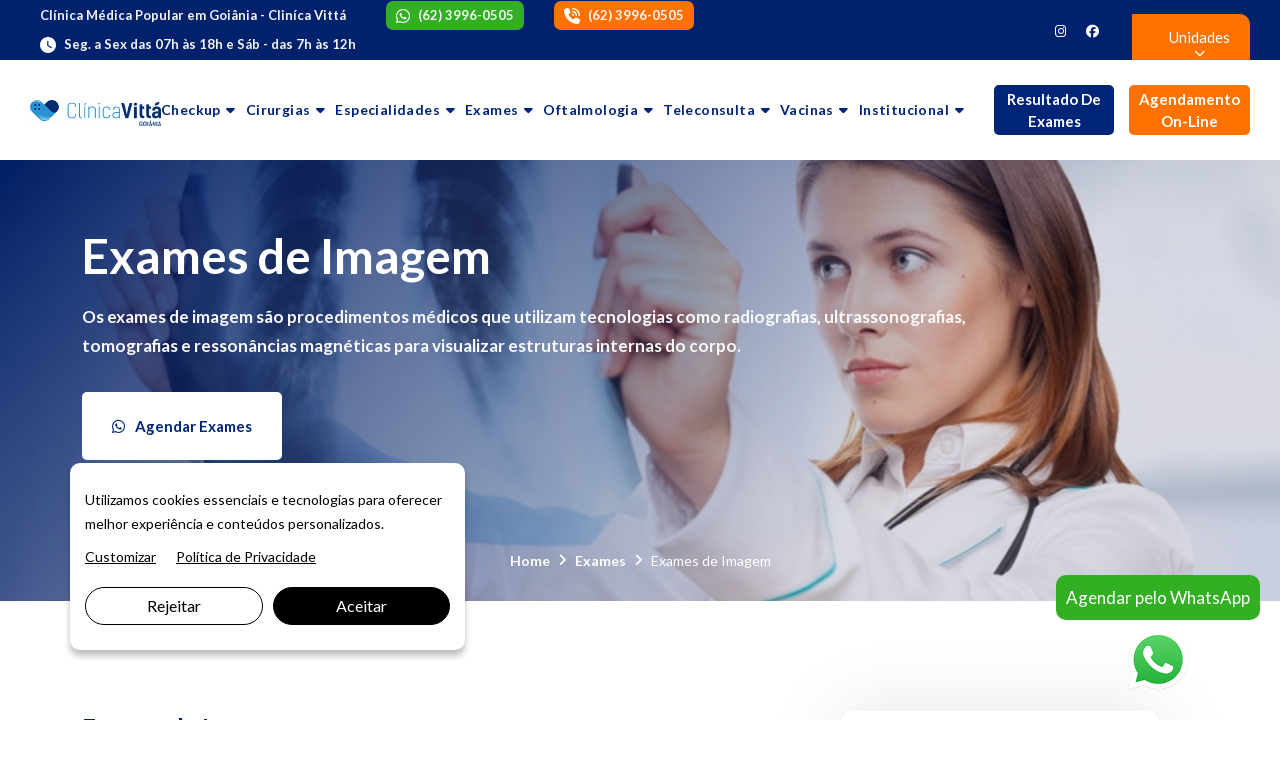

--- FILE ---
content_type: text/html; charset=UTF-8
request_url: https://www.clinicavittagoiania.com.br/exames-de-imagem
body_size: 12657
content:
<!DOCTYPE html>
<html>
  <head>
        <meta http-equiv="Content-Language" content="pt-br" />
    <meta http-equiv="Content-Type" content="text/html; charset=utf-8" />
    <meta http-equiv="X-UA-Compatible" content="IE=edge">
    

    <link rel="canonical" href="https://www.clinicavittagoiania.com.br/exames-de-imagem" />
    <base href="https://www.clinicavittagoiania.com.br" />
    <meta name="robots" content="index, follow">

    <title>Exames de Imagem em Goiânia, Ressonância Magnética, Ultrassom - Clínica Vittá Goiânia</title>
    <meta name="description" content="Exames de Imagem em Goiânia. Ressonância Magnética em Goiânia. Ultrassom em Goiânia. Tomografia Computadorizada. Clínica Vittá Goiânia.">

    <meta name="HandheldFriendly" content="True">
		<meta name="MobileOptimized" content="320">
		<meta name="viewport" content="width=device-width, minimum-scale=1"/>
    
    <link rel="shortcut icon" href="/assets/images/favicon.png">
    
    <meta property="og:image" content="https://www.clinicavittagoiania.com.br/upload/service/300x300xfit-QWZftKxgNmfCgVZ8pnqtLaJLmV5hGhQ6Fo11Zspe.jpeg">
    <meta property="og:image:type" content="image/jpeg">
    <meta property="og:image:width" content="300">
    <meta property="og:image:height" content="300">

    <!-- CSS -->
    <link rel="stylesheet" href="https://fonts.googleapis.com/css2?family=Lexend:wght@300;400;700&amp;family=Roboto:wght@400;700&amp;display=swap">
    <link rel="stylesheet" href="assets/css/libraries.css">
    <link rel="stylesheet" href="assets/css/style.css?v=1.04">
    <link rel="stylesheet" type="text/css" href="assets/css/divia.css?v=1.01">
    <script src="https://kit.fontawesome.com/d85fed8704.js" crossorigin="anonymous"></script>
	
  	<!-- font -->
    <script src="https://divia.s3-accelerate.dualstack.amazonaws.com/leads.js" type="text/javascript"></script>

    <!-- Google tag (gtag.js) -->
    <script async src="https://www.googletagmanager.com/gtag/js?id=G-8Z02N97P82"></script>
    <script>
      window.dataLayer = window.dataLayer || [];
      function gtag(){dataLayer.push(arguments);}
      gtag('js', new Date());

      gtag('config', 'G-8Z02N97P82');
    </script>



    <script>
(function() {
  var script = document.createElement('script');
  script.setAttribute('data-project-id', '8732ea04-c038-4052-b437-242f4328b9a3');
  script.src = 'https://api.firstanswer.ai/api/analytics/script';
  document.head.appendChild(script);
})();
</script>

    <script async src="https://www.googletagmanager.com/gtag/js?id=AW-781804382"></script>
    <script>
      window.dataLayer = window.dataLayer || [];
      function gtag(){dataLayer.push(arguments);}
      gtag('js', new Date());

      gtag('config', 'AW-781804382');
    </script>


<!-- Google tag (gtag.js) -->
<script async src="https://www.googletagmanager.com/gtag/js?id=AW-658359662"></script>
<script>
  window.dataLayer = window.dataLayer || [];
  function gtag(){dataLayer.push(arguments);}
  gtag('js', new Date());

  gtag('config', 'AW-658359662');
</script>

    <script>
      !function(f,b,e,v,n,t,s)
      {if(f.fbq)return;n=f.fbq=function(){n.callMethod?
      n.callMethod.apply(n,arguments):n.queue.push(arguments)};
      if(!f._fbq)f._fbq=n;n.push=n;n.loaded=!0;n.version='2.0';
      n.queue=[];t=b.createElement(e);t.async=!0;
      t.src=v;s=b.getElementsByTagName(e)[0];
      s.parentNode.insertBefore(t,s)}(window, document,'script',
      'https://connect.facebook.net/en_US/fbevents.js');
      fbq('init', '746036278861916');
      fbq('track', 'PageView');
    </script>
    <noscript><img height="1" width="1" style="display:none"
      src="https://www.facebook.com/tr?id=746036278861916&ev=PageView&noscript=1"
    /></noscript>
<script>
        (function(h,o,t,j,a,r){
            h.hj=h.hj||function(){(h.hj.q=h.hj.q||[]).push(arguments)};
            h._hjSettings={hjid:1192066,hjsv:6};
            a=o.getElementsByTagName('head')[0];
            r=o.createElement('script');r.async=1;
            r.src=t+h._hjSettings.hjid+j+h._hjSettings.hjsv;
            a.appendChild(r);
        })(window,document,'https://static.hotjar.com/c/hotjar-','.js?sv=');
    </script>

    <!-- Taboola Pixel Code -->
    <script type='text/javascript'>
      window._tfa = window._tfa || [];
      window._tfa.push({notify: 'event', name: 'page_view', id: 1723851});
      !function (t, f, a, x) {
             if (!document.getElementById(x)) {
                t.async = 1;t.src = a;t.id=x;f.parentNode.insertBefore(t, f);
             }
      }(document.createElement('script'),
      document.getElementsByTagName('script')[0],
      '//cdn.taboola.com/libtrc/unip/1723851/tfa.js',
      'tb_tfa_script');
    </script>
    <!-- End of Taboola Pixel Code -->
<!-- Meta Pixel Code -->
<script>
!function(f,b,e,v,n,t,s)
{if(f.fbq)return;n=f.fbq=function(){n.callMethod?
n.callMethod.apply(n,arguments):n.queue.push(arguments)};
if(!f._fbq)f._fbq=n;n.push=n;n.loaded=!0;n.version='2.0';
n.queue=[];t=b.createElement(e);t.async=!0;
t.src=v;s=b.getElementsByTagName(e)[0];
s.parentNode.insertBefore(t,s)}(window, document,'script',
'https://connect.facebook.net/en_US/fbevents.js');
fbq('init', '746036278861916');
fbq('track', 'PageView');
</script>
<noscript><img height="1" width="1" style="display:none"
src="https://www.facebook.com/tr?id=746036278861916&ev=PageView&noscript=1"
/></noscript>
<!-- End Meta Pixel Code -->

  
  <style>
    #faq_02 .accordion-item {
      margin: 0;
    }
  </style>
  </head>

  <!-- script monitor -->
  <body>
    	<div class="wrapper">
    <div class="preloader">
      <div class="loading"><span></span><span></span><span></span><span></span></div>
    </div><!-- /.preloader -->

    <!-- =========================
        Header
    =========================== -->
    <header class="header header-layout1">
      <div class="header-topbar">
        <div class="container-fluid">
          <div class="row align-items-center">
            <div class="col-12">
              <div class="d-flex align-items-center justify-content-between">
                <ul class="contact-list d-flex flex-wrap align-items-center list-unstyled mb-0">
                  <li>
                    <a>Clínica Médica Popular em Goiânia - Cliníca Vittá</a>
                  </li>
                  <li class="whatsapp">
                    <i class="fab fa-whatsapp"></i><a href="https://api.whatsapp.com/send?phone=556239960505" onclick="convertWhats()">(62) 3996-0505</a>
                  </li>
                                      <li class="phone2">
                      <i class="fas fa-phone-volume"></i><a href="tel:06239960505" onclick="convertPhone()">(62) 3996-0505</a>
                    </li>
                                    <li>
                    <i class="icon-clock"></i><a href="#">Seg. a Sex das 07h às 18h e Sáb - das 7h às 12h</a>
                  </li>
                </ul><!-- /.contact-list -->
                <div class="d-flex align-items-center">
                  <ul class="header-topbar-links d-flex list-unstyled mb-0 mr-10">
                    <li>
                      <a href="https://www.instagram.com/souclinicavitta/"> <i class="fab fa-instagram"></i> </a>
                    </li>
                    <li>
                      <a href="https://www.facebook.com/souclinicavitta"> <i class="fab fa-facebook"></i> </a>
                    </li>
                  </ul><!-- /.social-icons -->
                  <div class="miniPopup-language-area">
                    <button class="miniPopup-language-trigger" type="button">
                      <span> Unidades </span><span class="btn-shape"></span>
                    </button>
                    <ul class="miniPopup miniPopup-language list-unstyled">
                                                  <li>
                            <a href="#" data-bs-toggle="modal" data-bs-target="#modalUnit3">
                              <span>GOIÂNIA/GO - UNIDADE CENTRO</span>
                            </a>
                          </li>
                                                  <li>
                            <a href="#" data-bs-toggle="modal" data-bs-target="#modalUnit9">
                              <span>BRASÍLIA/DF - UNIDADE TAGUATINGA</span>
                            </a>
                          </li>
                                                  <li>
                            <a href="#" data-bs-toggle="modal" data-bs-target="#modalUnit11">
                              <span>VALPARAÍSO/GO - UNIDADE SHOPPING SUL</span>
                            </a>
                          </li>
                                                  <li>
                            <a href="#" data-bs-toggle="modal" data-bs-target="#modalUnit15">
                              <span>CLÍNICA VITTÁ - UNIDADE CAMPINAS</span>
                            </a>
                          </li>
                                            </ul><!-- /.miniPopup-language -->
                  </div>
                </div>
              </div>
            </div><!-- /.col-12 -->
          </div><!-- /.row -->
        </div><!-- /.container -->
      </div><!-- /.header-top -->
      <nav class="navbar navbar-expand-lg sticky-navbar">
        <div class="container-fluid">
          <a class="navbar-brand" href="https://www.clinicavittagoiania.com.br">
            <img src="upload/service/JkSOCJ8WH4YIdQna7C7ZOro83klGaIuN1OHWNHwx.png" class="logo-dark" alt="Goiânia">
          </a>
          <button class="navbar-toggler" type="button">
            <span class="menu-lines"><span></span></span>
          </button>
          <div class="collapse navbar-collapse justify-content-center" id="mainNavigation">
            <ul class="navbar-nav">
                                                <li class="nav-item has-dropdown">
                    <a href="checkup" data-bs-toggle="dropdown" class="dropdown-toggle nav-item-link clicable">Checkup</a>
                    <ul class="dropdown-menu">
                      <li class="nav-item">
                                                                            <a href="checkup-basico" class="nav-item-link">Checkup Básico</a>
                                                    <a href="checkup-da-mamae" class="nav-item-link">Checkup da Mamãe</a>
                                                    <a href="checkup-da-mulher" class="nav-item-link">Checkup da Mulher</a>
                                                    <a href="checkup-do-coracao" class="nav-item-link">Checkup do Coração</a>
                                                    <a href="checkup-kids" class="nav-item-link">Checkup Kids</a>
                                                    <a href="checkup-mais-saude" class="nav-item-link">Checkup Mais Saúde</a>
                                                    <a href="checkup-urologico" class="nav-item-link">Checkup Urológico</a>
                                              </li><!-- /.nav-item -->
                    </ul>
                  </li>
                                                                <li class="nav-item has-dropdown">
                    <a href="cirurgias" data-bs-toggle="dropdown" class="dropdown-toggle nav-item-link clicable">Cirurgias</a>
                    <ul class="dropdown-menu">
                      <li class="nav-item">
                                                    <a href="cirurgias-oftalmologicas" class="nav-item-link">Cirurgias Oftalmológicas</a>
                                                                      </li><!-- /.nav-item -->
                    </ul>
                  </li>
                                                                <li class="nav-item has-dropdown has-mega-dropdown">  
                    <a href="especialidades" data-bs-toggle="dropdown" class="dropdown-toggle nav-item-link clicable">Especialidades</a>
                    <ul class="dropdown-menu mega-dropdown-menu mega-divia">
                      <li class="nav-item menu-divia">
                        <div class="container">
                          <div class="row">
                            <div class="mega-menu-divia nav-block">
                               <ul class="nav">
                                                                            <li class="nav-item">
                                          <a class="nav-item-link" href="alergologista">Alergologista</a>
                                        </li>
                                                                            <li class="nav-item">
                                          <a class="nav-item-link" href="angiologia">Angiologia</a>
                                        </li>
                                                                            <li class="nav-item">
                                          <a class="nav-item-link" href="cardiologia">Cardiologia</a>
                                        </li>
                                                                            <li class="nav-item">
                                          <a class="nav-item-link" href="cirurgia-de-cabeca-e-pescoco">Cirurgia de Cabeça e Pescoço</a>
                                        </li>
                                                                            <li class="nav-item">
                                          <a class="nav-item-link" href="cirurgia-geral">Cirurgia Geral</a>
                                        </li>
                                                                            <li class="nav-item">
                                          <a class="nav-item-link" href="cirurgia-plastica">Cirurgia Plástica</a>
                                        </li>
                                                                            <li class="nav-item">
                                          <a class="nav-item-link" href="clinica-geral">Clínica Geral</a>
                                        </li>
                                                                            <li class="nav-item">
                                          <a class="nav-item-link" href="dermatologia">Dermatologia</a>
                                        </li>
                                                                            <li class="nav-item">
                                          <a class="nav-item-link" href="endocrinologia">Endocrinologia</a>
                                        </li>
                                                                            <li class="nav-item">
                                          <a class="nav-item-link" href="fonoaudiologia">Fonoaudiologia</a>
                                        </li>
                                                                            <li class="nav-item">
                                          <a class="nav-item-link" href="gastroenterologia">Gastroenterologia</a>
                                        </li>
                                                                            <li class="nav-item">
                                          <a class="nav-item-link" href="geriatria">Geriatria</a>
                                        </li>
                                                                            <li class="nav-item">
                                          <a class="nav-item-link" href="ginecologia-e-obstetricia">Ginecologia e Obstetrícia</a>
                                        </li>
                                                                            <li class="nav-item">
                                          <a class="nav-item-link" href="infectologia">Infectologia</a>
                                        </li>
                                                                            <li class="nav-item">
                                          <a class="nav-item-link" href="mastologia">Mastologia</a>
                                        </li>
                                                                            <li class="nav-item">
                                          <a class="nav-item-link" href="neurologia">Neurologia</a>
                                        </li>
                                                                            <li class="nav-item">
                                          <a class="nav-item-link" href="nutricao">Nutrição</a>
                                        </li>
                                                                            <li class="nav-item">
                                          <a class="nav-item-link" href="nutrologia">Nutrologia</a>
                                        </li>
                                                                            <li class="nav-item">
                                          <a class="nav-item-link" href="oftalmologia">Oftalmologia</a>
                                        </li>
                                                                            <li class="nav-item">
                                          <a class="nav-item-link" href="ortopedia">Ortopedia</a>
                                        </li>
                                                                            <li class="nav-item">
                                          <a class="nav-item-link" href="otorrinolaringologia">Otorrinolaringologia</a>
                                        </li>
                                                                            <li class="nav-item">
                                          <a class="nav-item-link" href="pediatria">Pediatria</a>
                                        </li>
                                                                            <li class="nav-item">
                                          <a class="nav-item-link" href="pneumologia">Pneumologia</a>
                                        </li>
                                                                            <li class="nav-item">
                                          <a class="nav-item-link" href="proctologia">Proctologia</a>
                                        </li>
                                                                            <li class="nav-item">
                                          <a class="nav-item-link" href="psicologia">Psicologia</a>
                                        </li>
                                                                            <li class="nav-item">
                                          <a class="nav-item-link" href="psiquiatria">Psiquiatria</a>
                                        </li>
                                                                            <li class="nav-item">
                                          <a class="nav-item-link" href="reumatologia">Reumatologia</a>
                                        </li>
                                                                            <li class="nav-item">
                                          <a class="nav-item-link" href="tricologia-capilar">Tricologia Capilar</a>
                                        </li>
                                                                            <li class="nav-item">
                                          <a class="nav-item-link" href="urologia">Urologia</a>
                                        </li>
                                                                    </ul>
                            </div>
                           </div>
                        </div>
                      </li>
                    </ul>
                  </li>
                                                                <li class="nav-item has-dropdown">
                    <a href="exames" data-bs-toggle="dropdown" class="dropdown-toggle nav-item-link clicable">Exames</a>
                    <ul class="dropdown-menu">
                      <li class="nav-item">
                                                                            <a href="colonoscopia" class="nav-item-link">Colonoscopia</a>
                                                    <a href="endoscopia" class="nav-item-link">Endoscopia</a>
                                                    <a href="escleroterapia-retirada-de-varizes" class="nav-item-link">Escleroterapia (Retirada de Varizes)</a>
                                                    <a href="exame-toxicologico" class="nav-item-link">Exame Toxicológico</a>
                                                    <a href="exames-cardiologicos" class="nav-item-link">Exames Cardiológicos</a>
                                                    <a href="exames-da-mulher" class="nav-item-link">Exames da Mulher</a>
                                                    <a href="exames-de-imagem" class="nav-item-link">Exames de Imagem</a>
                                              </li><!-- /.nav-item -->
                    </ul>
                  </li>
                                                                <li class="nav-item has-dropdown">
                    <a href="oftalmologia-10" data-bs-toggle="dropdown" class="dropdown-toggle nav-item-link clicable">Oftalmologia</a>
                    <ul class="dropdown-menu">
                      <li class="nav-item">
                                                    <a href="exames-oftalmologicos-11" class="nav-item-link">Exames Oftalmológicos</a>
                                                                      </li><!-- /.nav-item -->
                    </ul>
                  </li>
                                                                <li class="nav-item has-dropdown">
                    <a href="teleconsulta" data-bs-toggle="dropdown" class="dropdown-toggle nav-item-link clicable">Teleconsulta</a>
                    <ul class="dropdown-menu">
                      <li class="nav-item">
                                                                            <a href="psicologia-online" class="nav-item-link">Psicologia Online</a>
                                              </li><!-- /.nav-item -->
                    </ul>
                  </li>
                                                                <li class="nav-item has-dropdown">
                    <a href="vacinas-5" data-bs-toggle="dropdown" class="dropdown-toggle nav-item-link clicable">Vacinas</a>
                    <ul class="dropdown-menu">
                      <li class="nav-item">
                                                    <a href="calendario-de-vacinacao" class="nav-item-link">Calendário de Vacinação</a>
                                                    <a href="pacotes-de-vacinacao" class="nav-item-link">Pacotes de Vacinação</a>
                                                    <a href="servicos-de-vacinacao" class="nav-item-link">Serviços de Vacinação</a>
                                                    <a href="listagem-de-vacinas" class="nav-item-link">Vacinas</a>
                                                                      </li><!-- /.nav-item -->
                    </ul>
                  </li>
                                            <!-- <li class="nav-item">
                <a href="https://www.clinicavittagoiania.com.br" class="nav-item-link">Médico Parceiro</a>
              </li> -->
              <li class="nav-item has-dropdown dropdown">
                <a href="#" class="nav-item-link dropdown-toggle" data-bs-toggle="dropdown">Institucional</a>
                <ul class="dropdown-menu">
                  <li class="nav-item">
                    <a href="https://www.clinicavittagoiania.com.br/sobre" class="nav-item-link">A Cliníca Vitta</a>
                  </li><!-- /.nav-item -->
                  <li class="nav-item">
                    <a href="https://www.clinicavittagoiania.com.br/blog" class="nav-item-link">Blog</a>
                  </li><!-- /.nav-item -->
                  <li class="nav-item">
                    <a href="https://www.clinicavittagoiania.com.br/contato" class="nav-item-link">Contato</a>
                  </li><!-- /.nav-item -->
                  <li class="nav-item">
                    <a href="https://www.clinicavittagoiania.com.br/trabalhe-conosco" class="nav-item-link">Trabalhe Conosco</a>
                  </li><!-- /.nav-item -->
                  <li class="nav-item">
                    <a href="https://www.clinicavittagoiania.com.br/ouvidoria" class="nav-item-link">Ouvidoria</a>
                  </li><!-- /.nav-item -->
                </ul><!-- /.dropdown-menu -->
              </li><!-- /.nav-item -->
              
            </ul><!-- /.navbar-nav -->
            <ul class="header-actions d-flex align-items-center position-relative list-unstyled mb-0">
              <li>
                <button class="action-btn-search"><i class="fa fa-search"></i></button>
              </li>

            </ul>
            <button class="close-mobile-menu d-block d-lg-none"><i class="fas fa-times"></i></button>
          </div><!-- /.navbar-collapse -->
          <div class="d-none d-xl-flex align-items-center position-relative ml-30">
            <a href="https://pacientes.souclinicavitta.com.br/exames" target="_blank" class="btn btn-secondary btn-contact mr-15"> Resultado de Exames <a>
                          <a href="https://www.telemedicinaclinicavitta.com/" target="_blank" class="btn btn-primary btn-contact">  Agendamento On-line </a>
                      </div>
        </div><!-- /.container -->
      </nav><!-- /.navabr -->
    </header><!-- /.Header -->		
		  <!--main content start-->
     	
<section class="page-title-layout2 page-title-light pb-30 bg-overlay bg-overlay-secondary-gradient bg-parallax">
      <div class="bg-img"><img  src="upload/service/QWZftKxgNmfCgVZ8pnqtLaJLmV5hGhQ6Fo11Zspe.jpeg"  alt="background"></div>
      <div class="container">
        <div class="row">
          <div class="col-12 col-xl-10">
            <h1 class="pagetitle-heading">Exames de Imagem</h1>
            <p class="pagetitle-desc">Os exames de imagem são procedimentos médicos que utilizam tecnologias como radiografias, ultrassonografias, tomografias e ressonâncias magnéticas para visualizar estruturas internas do corpo.
            </p>
            <div class="d-flex flex-wrap align-items-center">
                              <a href="https://api.whatsapp.com/send?phone=556239960505" onclick="convertWhats()" class="btn btn-white mb-10 mr-30">
                  <i class="fa fa-whatsapp"></i><span>Agendar Exames</span>
                </a>
                          </div>
          </div><!-- /.col-xl-5 -->
        </div><!-- /.row -->
      </div><!-- /.container -->
      <div class="breadcrumb-area">
        <div class="container">
          <nav>
            <ol class="breadcrumb d-flex justify-content-center mt-80 mb-0">
              <li class="breadcrumb-item">
                <a href="https://www.clinicavittagoiania.com.br">Home</a>
              </li>
              <li class="breadcrumb-item">
                <a href="exames"> Exames </a>
              </li>
              <li class="breadcrumb-item active" aria-current="page"> Exames de Imagem </li>
            </ol>
          </nav>
        </div><!-- /.container -->
      </div><!-- /.breadcrumb-area -->
    </section><!-- /.page-title -->

    <section class=" pb-80">
      <div class="container">
        <div class="row">
         
          <div class="col-sm-12 col-md-12 col-lg-8">
            <div class="text-block">
              <h4 class="text-block-title">Exames de Imagem</h4>
                            <p class="text-block-desc mb-20">
                <p>Realizamos exames de imagem com agilidade, qualidade e preço justo. Exames de imagem como eletroencefalograma, raio-x, ressonância magnética, tomografia computadorizada e ultrassonografia. Exames de imagem em Goiânia é na Clínica Vittá.</p><p><b>Exames de Imagem Realizados:</b></p><div><div>- Eletroencefalograma</div><div>- Raio-X</div><div>- Ressonância Magnética</div><div>- Tomografia Computadorizada</div><div>- Ultrassonografia</div><div>- Mamografia</div><div>- Densitometria Óssea</div></div>
              </p>
              
              
            </div><!-- /.text-block -->
            
            
                          <br /><img src="upload/service/U0GmL6EH6z9hSjosVAhlqGjTW8KiWLv4tiW4wGPV.jpeg" class="img-responsive" /><br /><br />
            
            <div class="widget-plan mb-60">
              <div class="widget-body">
                <h5 class="widget-title">Agendamento e Valores</h5>
                <p>
                  Os médicos da Clínica Vittá são reconhecidos por sua excelência e expertise. Com vasta experiência, esses especialistas dedicam-se a proporcionar cuidados de qualidade, utilizando as mais recentes inovações e técnicas na área dermatológica. Na Clínica Vittá, a saúde da sua pele está nas mãos de profissionais altamente qualificados, comprometidos em oferecer diagnósticos precisos e tratamentos eficazes, garantindo a satisfação e confiança dos pacientes.
                </p>
                <div class="row">
                  <div class="col-sm-12 col-md-12">
                    <div class="plan-items mt-20">
                      <ul class="features-list-layout3 list-unstyled mb-0">
                        <li class="feature-item">
                          <div class="feature-icon"><i class="icon-check"></i></div>
                          <h4 class="feature-title mb-0">Agendamento 100% On-Line</h4>
                        </li>
                        <li class="feature-item">
                          <div class="feature-icon"><i class="icon-check"></i></div>
                          <h4 class="feature-title mb-0">Médicos Especialistas</h4>
                        </li>
                        <li class="feature-item">
                          <div class="feature-icon"><i class="icon-check"></i></div>
                          <h4 class="feature-title mb-0">Satisfação e Qualidade</h4>
                        </li>
                      </ul>
                    </div>
                  </div><!-- /.col-md-6 -->
                </div><!-- /.row -->
                <div class="col-md-12 mt-30">
                                                      <p>Pagamento apenas em dinheiro ou pix.</p>
                                      <a href="https://api.whatsapp.com/send?phone=556239960505" onclick="convertWhats()" class="btn btn-secondary mr-30">
                      <i class="fa fa-whatsapp"></i><span>Agendamento de Exames</span>
                    </a>
                                  </div>
              </div><!-- /.widget-body -->
            </div><!-- /.widget-plan -->
          </div><!-- /.col-lg-8 -->
          <div class="col-sm-12 col-md-12 col-lg-4">
            <aside class="sidebar has-marign-right sticky-top mb-50">
                                  <div class="widget widget-categories">
                    <h5 class="widget-title">Serviços Vittá</h5>
                    <div class="widget-content">
                      <ul class="list-unstyled mb-0">
                                                    <li>
                              <a  href="checkup"><span class="cat-title">Checkup</span></a>
                            </li>
                                                    <li>
                              <a  href="cirurgias"><span class="cat-title">Cirurgias</span></a>
                            </li>
                                                    <li>
                              <a  href="especialidades"><span class="cat-title">Especialidades</span></a>
                            </li>
                                                    <li>
                              <a  class="active"  href="exames"><span class="cat-title">Exames</span></a>
                            </li>
                                                    <li>
                              <a  href="oftalmologia-10"><span class="cat-title">Oftalmologia</span></a>
                            </li>
                                                    <li>
                              <a  href="teleconsulta"><span class="cat-title">Teleconsulta</span></a>
                            </li>
                                                    <li>
                              <a  href="vacinas-5"><span class="cat-title">Vacinas</span></a>
                            </li>
                                              </ul>
                    </div><!-- /.widget-content -->
                  </div><!-- /.widget-categories -->
                  <div class="widget widget-banner bg-overlay bg-overlay-primary overflow-hidden">
                    <div class="bg-img"><img src="assets/images/banners/4.jpg" alt="background"></div>
                    <div class="widget-content">
                                                                    <a href="https://api.whatsapp.com/send?phone=556239960505" onclick="convertWhats()" class="btn btn-white  btn-block mb-20">
                          <i class="icon-arrow-right"></i><span>Agende por WhatsApp</span>
                        </a>
                                                                    <a href="tel:06239960505" onclick="convertPhone()" class="btn btn-white  btn-block mb-20">
                          <i class="icon-arrow-right"></i><span>Clique para Ligar</span>
                        </a>
                      
                    </div><!-- /.widget-content -->
                  </div><!-- /.widget-banner -->
                            </aside><!-- /.sidebar -->
          </div><!-- /.col-lg-4 -->
        </div><!-- /.row -->
      </div><!-- /.container -->
    </section>


  <section id="faq_02" class="mtb-50 ptb-50">
    <div class="container">
        <div class="row align-center">
            <div class="col-md-12 text-center" style="">
                <p class="sub-cta-default">FAQ Exames de Imagem </p>
                <h2 class="cta-default"> Dúvidas Frequentes: Exames de Imagem </h2>
                <p class="divider"> Veja as principais dúvidas que você possa ter sobre Exames de Imagem.</p>
            </div>
            <div class="col-md-6">
                <div class="accordion" id="accordionFaqtwo">
                                          <div class="accordion-item" style="">
                          <h2 class="accordion-header" id="heading0" style="">
                              <button class="accordion-button collapsed" type="button" data-bs-toggle="collapse" data-bs-target="#collapse0" aria-expanded="false" aria-controls="collapse0">
                                  O que são exames de imagem? 
                              </button>
                          </h2>
                          <div id="collapse0" class="accordion-collapse collapse" aria-labelledby="heading0" data-bs-parent="#accordionFaqtwo" style="">
                              <div class="accordion-body">
                                  Exames de imagem, como raio-X, ultrassom, tomografia e ressonância, mostram órgãos internos para detectar fraturas, tumores ou inflamações. 
                              </div>
                          </div>
                      </div>   
                                          <div class="accordion-item" style="">
                          <h2 class="accordion-header" id="heading1" style="">
                              <button class="accordion-button collapsed" type="button" data-bs-toggle="collapse" data-bs-target="#collapse1" aria-expanded="false" aria-controls="collapse1">
                                  Quando fazer exames de imagem? 
                              </button>
                          </h2>
                          <div id="collapse1" class="accordion-collapse collapse" aria-labelledby="heading1" data-bs-parent="#accordionFaqtwo" style="">
                              <div class="accordion-body">
                                  Faça se sentir dor persistente, inchaço, ou após acidentes. Médicos pedem exames para investigar sintomas ou monitorar doenças, como câncer ou infecções. 
                              </div>
                          </div>
                      </div>   
                                          <div class="accordion-item" style="">
                          <h2 class="accordion-header" id="heading2" style="">
                              <button class="accordion-button collapsed" type="button" data-bs-toggle="collapse" data-bs-target="#collapse2" aria-expanded="false" aria-controls="collapse2">
                                  Como é feito um raio-X? 
                              </button>
                          </h2>
                          <div id="collapse2" class="accordion-collapse collapse" aria-labelledby="heading2" data-bs-parent="#accordionFaqtwo" style="">
                              <div class="accordion-body">
                                  Você fica posicionado enquanto uma máquina tira imagens dos ossos ou órgãos. É rápido, indolor e leva poucos minutos, sem preparo especial. 
                              </div>
                          </div>
                      </div>   
                                          <div class="accordion-item" style="">
                          <h2 class="accordion-header" id="heading3" style="">
                              <button class="accordion-button collapsed" type="button" data-bs-toggle="collapse" data-bs-target="#collapse3" aria-expanded="false" aria-controls="collapse3">
                                  A ressonância magnética dói? 
                              </button>
                          </h2>
                          <div id="collapse3" class="accordion-collapse collapse" aria-labelledby="heading3" data-bs-parent="#accordionFaqtwo" style="">
                              <div class="accordion-body">
                                  Não, a ressonância é indolor. Você fica deitado em um tubo que faz imagens detalhadas. Pode ser barulhento, mas fones ajudam no conforto. 
                              </div>
                          </div>
                      </div>   
                                          <div class="accordion-item" style="">
                          <h2 class="accordion-header" id="heading4" style="">
                              <button class="accordion-button collapsed" type="button" data-bs-toggle="collapse" data-bs-target="#collapse4" aria-expanded="false" aria-controls="collapse4">
                                  Por que sinto dor ou inchaço persistente? 
                              </button>
                          </h2>
                          <div id="collapse4" class="accordion-collapse collapse" aria-labelledby="heading4" data-bs-parent="#accordionFaqtwo" style="">
                              <div class="accordion-body">
                                  Dor ou inchaço pode vir de lesões, infecções ou tumores. Exames de imagem, como tomografia, ajudam a identificar a causa com um radiologista. 
                              </div>
                          </div>
                      </div>   
                                          <div class="accordion-item" style="">
                          <h2 class="accordion-header" id="heading5" style="">
                              <button class="accordion-button collapsed" type="button" data-bs-toggle="collapse" data-bs-target="#collapse5" aria-expanded="false" aria-controls="collapse5">
                                  Como se preparar para exames de imagem? 
                              </button>
                          </h2>
                          <div id="collapse5" class="accordion-collapse collapse" aria-labelledby="heading5" data-bs-parent="#accordionFaqtwo" style="">
                              <div class="accordion-body">
                                  Para raio-X e ultrassom, pouco preparo é necessário. Para tomografia ou ressonância, jejum ou evitar metais pode ser exigido. 
                              </div>
                          </div>
                      </div>   
                                          <div class="accordion-item" style="">
                          <h2 class="accordion-header" id="heading6" style="">
                              <button class="accordion-button collapsed" type="button" data-bs-toggle="collapse" data-bs-target="#collapse6" aria-expanded="false" aria-controls="collapse6">
                                  Quais os riscos dos exames de imagem? 
                              </button>
                          </h2>
                          <div id="collapse6" class="accordion-collapse collapse" aria-labelledby="heading6" data-bs-parent="#accordionFaqtwo" style="">
                              <div class="accordion-body">
                                  Riscos são raros, como reações a contraste na tomografia ou desconforto na ressonância. Radiologistas certificados garantem sua segurança. 
                              </div>
                          </div>
                      </div>   
                                          <div class="accordion-item" style="">
                          <h2 class="accordion-header" id="heading7" style="">
                              <button class="accordion-button collapsed" type="button" data-bs-toggle="collapse" data-bs-target="#collapse7" aria-expanded="false" aria-controls="collapse7">
                                  Quanto tempo duram os exames de imagem? 
                              </button>
                          </h2>
                          <div id="collapse7" class="accordion-collapse collapse" aria-labelledby="heading7" data-bs-parent="#accordionFaqtwo" style="">
                              <div class="accordion-body">
                                  Raio-X leva 5 a 10 minutos, ultrassom 15 a 30 minutos, tomografia 10 a 20 minutos, e ressonância 30 a 60 minutos, dependendo do exame. 
                              </div>
                          </div>
                      </div>   
                                          <div class="accordion-item" style="">
                          <h2 class="accordion-header" id="heading8" style="">
                              <button class="accordion-button collapsed" type="button" data-bs-toggle="collapse" data-bs-target="#collapse8" aria-expanded="false" aria-controls="collapse8">
                                  Raio-X é igual a tomografia? 
                              </button>
                          </h2>
                          <div id="collapse8" class="accordion-collapse collapse" aria-labelledby="heading8" data-bs-parent="#accordionFaqtwo" style="">
                              <div class="accordion-body">
                                  Não. Raio-X mostra imagens simples de ossos ou pulmões. Tomografia cria imagens detalhadas de órgãos em cortes, usando mais radiação 
                              </div>
                          </div>
                      </div>   
                     
                </div>
            </div>
            <div class="col-md-5 offset-md-1">
                <img src="upload/service/QWZftKxgNmfCgVZ8pnqtLaJLmV5hGhQ6Fo11Zspe.jpeg" class="w-100">
            </div>
        </div>
    </div>  
  </section>

      <!--main content end-->

      <footer class="footer">
      <div class="footer-primary">
        <div class="container">
          <div class="row">
            <div class="col-12 col-lg-3">
              <div class="footer-widget-about">
                <a href="https://www.clinicavittagoiania.com.br"><img src="assets/images/logo/logo-light.png" alt="logo"></a>
                <p class="text-white mt-20">O Grupo Vittá é uma renomada rede de clínicas médicas particulares que busca tornar serviços de saúde acessíveis a toda a população. Atualmente, o grupo possui dez unidades estrategicamente distribuídas em Goiás e no Distrito Federal. Destas, sete encontram-se em Goiânia. Adicionalmente, contamos com uma unidade em Anápolis/GO e outra em Valparaíso/GO. No Distrito Federal, nossa presença se destaca em Taguatinga/DF. Reconhecidos como a maior rede de clínicas do Centro-Oeste, comprometemo-nos a proporcionar cuidados de saúde abrangentes e acessíveis para todos.</p>
              </div><!-- /.footer-widget-about -->
            </div><!-- /.col-lg-3 -->
            <div class="col-6 col-lg-2">
              <div class="footer-widget-nav">
                <h6 class="footer-widget-title">Consultas Médicas</h6>
                <nav>
                  <ul class="list-unstyled">
                                          <li><a href="alergologista">Alergologista</a></li>
                                          <li><a href="angiologia">Angiologia</a></li>
                                          <li><a href="cardiologia">Cardiologia</a></li>
                                          <li><a href="cirurgia-de-cabeca-e-pescoco">Cirurgia de Cabeça e Pescoço</a></li>
                                          <li><a href="cirurgia-geral">Cirurgia Geral</a></li>
                                          <li><a href="cirurgia-plastica">Cirurgia Plástica</a></li>
                                          <li><a href="clinica-geral">Clínica Geral</a></li>
                                          <li><a href="dermatologia">Dermatologia</a></li>
                                          <li><a href="endocrinologia">Endocrinologia</a></li>
                                          <li><a href="fonoaudiologia">Fonoaudiologia</a></li>
                                      </ul>
                </nav>
              </div><!-- /.footer-widget-content -->
              <div class="footer-widget-nav">
                <h6 class="footer-widget-title">Teleconsulta</h6>
                <nav>
                  <ul class="list-unstyled">
                                          <li><a href="psicologia-online">Psicologia Online</a></li>
                                      </ul>
                </nav>
              </div><!-- /.footer-widget-content -->
            </div><!-- /.col-lg-2 -->
            <div class="col-6 col-lg-2">
              <div class="footer-widget-nav">
                <h6 class="footer-widget-title">Exames</h6>
                <nav>
                  <ul class="list-unstyled">
                                          <li><a href="colonoscopia">Colonoscopia</a></li>
                                          <li><a href="endoscopia">Endoscopia</a></li>
                                          <li><a href="escleroterapia-retirada-de-varizes">Escleroterapia (Retirada de Varizes)</a></li>
                                          <li><a href="exame-toxicologico">Exame Toxicológico</a></li>
                                          <li><a href="exames-cardiologicos">Exames Cardiológicos</a></li>
                                          <li><a href="exames-da-mulher">Exames da Mulher</a></li>
                                          <li><a href="exames-de-imagem">Exames de Imagem</a></li>
                                          <li><a href="exames-do-homem">Exames do Homem</a></li>
                                          <li><a href="exames-do-pulmao">Exames do Pulmão</a></li>
                                          <li><a href="exames-ginecologicos">Exames Ginecológicos</a></li>
                                      </ul>
                </nav>
              </div><!-- /.footer-widget-content -->
            </div><!-- /.col-lg-2 -->
            <div class="col-6 col-lg-2">
              <div class="footer-widget-nav">
                <h6 class="footer-widget-title">Checkups Médicos</h6>
                <nav>
                  <ul class="list-unstyled">
                                          <li><a href="checkup-basico">Checkup Básico</a></li>
                                          <li><a href="checkup-da-mamae">Checkup da Mamãe</a></li>
                                          <li><a href="checkup-da-mulher">Checkup da Mulher</a></li>
                                          <li><a href="checkup-do-coracao">Checkup do Coração</a></li>
                                          <li><a href="checkup-kids">Checkup Kids</a></li>
                                          <li><a href="checkup-mais-saude">Checkup Mais Saúde</a></li>
                                          <li><a href="checkup-urologico">Checkup Urológico</a></li>
                                      </ul>
                </nav>
              </div><!-- /.footer-widget-content -->
            </div><!-- /.col-lg-2 -->
            <div class="col-12 col-lg-3">
              <div class="footer-widget-contact">
                <h6 class="footer-widget-title">Agendamentos e Resultados</h6>              
                <ul class="contact-list list-unstyled">
                                      <li>
                      <a href="https://www.telemedicinaclinicavitta.com/" target="_blank" class="text-white btn btn-primary btn-contact agendamento"> <i class="far fa-calendar-alt"></i> Agendamento On-line </a>
                    </li>
                                    <li>
                    <a href="https://pacientes.souclinicavitta.com.br/exames" target="_blank" class="text-white btn btn-primary btn-contact"> <i class="far fa-file-alt"></i> Resultado de Exames </a>
                  </li>
                  <li>
                    <a href="https://divia-uploads.s3.sa-east-1.amazonaws.com/IzduJPzXUNTH0OUUsVzL8UdBPzuceE8Ui3rLi7mV.pdf" style="text-transform: initial;" target="_blank" class="text-white btn btn-primary btn-contact agendamento">  Código de ética </a>
                  </li>
                                      <li>
                      <a href="https://divia-uploads.s3.sa-east-1.amazonaws.com/0qtdXw98c2VVHIl0gBQrEMEuuil3zTMSOJxucmju.pdf" style="text-transform: initial;" target="_blank" class="text-white btn btn-primary btn-contact">  RT Médicos </a>
                    </li>
                                  </ul>
                <h6 class="footer-widget-title">Horários Funcionamento</h6>              
                <ul class="contact-list list-unstyled">
                  <li>
                    <p>Segunda a Sexta:</p>
                    <a>
                      <i class="far fa-clock"></i> <span> 07:00 às 18:00h</span><br>
                    </a>
                  </li>
                  <li>
                    <p>Sábados:</p>
                    <a>
                      <i class="far fa-clock"></i> <span> 07:00 às 12:00</span><br>
                    </a>
                  </li>
                  <li>
                    <p>Domingos e Feriados</p>
                    <a>
                      <i class="far fa-clock"></i> <span> Fechado</span>
                    </a>
                  </li>
                </ul>
              </div>
            </div><!-- /.col-lg-3 -->
          </div><!-- /.row -->
        </div><!-- /.container -->
      </div><!-- /.footer-primary -->
    </footer><!-- /.Footer -->

    <!--<svg class="svg-pathes" width="0" height="0" xmlns="http://www.w3.org/2000/svg" version="1.1">
      <defs>
        <filter id="rounded-clippath-filter">
          <feGaussianBlur in="SourceGraphic" stdDeviation="8" result="blur"></feGaussianBlur>
          <feColorMatrix in="blur" values="1 0 0 0 0  0 1 0 0 0  0 0 1 0 0  0 0 0 19 -9"
            result="rounded-clippath-filter">
          </feColorMatrix>
          <feComposite in="SourceGraphic" in2="rounded-clippath-filter" operator="atop"></feComposite>
        </filter>
      </defs>
      <defs>
        <filter id="rounded-clippath-filter-small">
          <feGaussianBlur in="SourceGraphic" stdDeviation="2" result="blur"></feGaussianBlur>
          <feColorMatrix in="blur" values="1 0 0 0 0  0 1 0 0 0  0 0 1 0 0  0 0 0 10 -4"
            result="rounded-clippath-filter-small"></feColorMatrix>
          <feComposite in="SourceGraphic" in2="rounded-clippath-filter-small" operator="atop"></feComposite>
        </filter>
      </defs>
      <clipPath id="curve-left" clipPathUnits="objectBoundingBox">
        <path
          d="M0,0.998 v0.002 H1 V0 h-0.059 C0.832,0.008,0.596,0.068,0.48,0.414 A1,1,0,0,0,0.445,0.551 C0.376,0.899,0.166,0.986,0,0.998">
        </path>
      </clipPath>
      <clipPath id="curve-right" clipPathUnits="objectBoundingBox">
        <path
          d="M1,0.998 v0.002 H0 V0 H0.059 C0.168,0.008,0.404,0.068,0.519,0.414 A1,1,0,0,1,0.555,0.551 C0.624,0.899,0.834,0.986,1,0.998">
        </path>
      </clipPath>
      <clipPath id="curve-shape" clipPathUnits="objectBoundingBox">
        <path d="M1600,3277.99c-152.02-27.95-453.41-46.99-800.382-46.99-346.4,0-647.36,19.12-799.618,47Z"
          transform="translate(0 -3231)">
        </path>
      </clipPath>
    </svg>-->

    <div class="search-popup">
      <button type="button" class="search-popup-close"><i class="fas fa-times"></i></button>
      <form class="search-popup-form">
        <input type="text" class="search-popup-form-input" placeholder="Especialidade ou exame que procura">
        <button class="search-popup-btn"><i class="icon-search"></i></button>
      </form>
    </div><!-- /.search-popup -->
  </div><!-- /.wrapper -->
<div class="footer-copyright" style="background: #000; padding: 10px 0;">
    <div class="container">
      <div class="row">
        <div class="col-md-10 col-xs-6">
          <p style="padding-top: 7px; color: #FFF">© Copyright 2025. DIVIA <a href="https://www.divia.com.br" style="color:#fff !important;" title="Agência de Marketing Digital" target="_blank"> Marketing Digital</a>. Todos os Direitos Reservados</p>
        </div>
        <div class="col-md-2 col-xs-6 text-right">
          <div class="divia">
            <a href="https://www.divia.com.br" title="Agência de Marketing Digital" target="_blank"><img src="https://divia.s3.sa-east-1.amazonaws.com/divia-black.gif" style="height: 40px" alt="Agência de Marketing Digital"></a>
          </div>
        </div>
      </div>
    </div>
</div>


      <div class="modal fade" id="modalUnit3" tabindex="-1" role="dialog"  aria-hidden="true">
      <div class="modal-dialog" role="document">
        <div class="modal-content">
          <div class="modal-header">
            <h5>GOIÂNIA/GO - UNIDADE CENTRO</h5>
          </div>
          <div class="modal-body products">
            <div class="product" style="max-width: inital; border: 0">
              <div class="product-details text-center">
                <a href="https://www.google.com/maps/place/Av.+Independ%C3%AAncia,+4259+-+St.+Central,+Goi%C3%A2nia+-+GO,+74050-100/@-16.6645768,-49.2621586,15z/data=!4m5!3m4!1s0x935ef3a63a1774db:0xc5450ca690cbc102!8m2!3d-16.664869!4d-49.2621047?shorturl=1"><h5 class="product-title">GOIÂNIA/GO - UNIDADE CENTRO</h5></a> 
                 Telefone: <b>(62) 3996-0505</b><br />                 <span> </span><br />
                <span><a class="btn btn-theme-colored" style="background: #0d5195;border-color: #0d5195; color: #FFF; height: 40px" href="https://www.google.com/maps/place/Av.+Independ%C3%AAncia,+4259+-+St.+Central,+Goi%C3%A2nia+-+GO,+74050-100/@-16.6645768,-49.2621586,15z/data=!4m5!3m4!1s0x935ef3a63a1774db:0xc5450ca690cbc102!8m2!3d-16.664869!4d-49.2621047?shorturl=1" onclick="convertLocation();" target="_blank">Como Chegar</span></a>
                <br /><br />
                <span><a class="btn btn-theme-colored" style="background: #ff7200; border-color: #ff7200; color: #FFF; height: 40px"  href="https://www.telemedicinaclinicavitta.com/" target="_blank">Agendamento Online</span></a>
                <br /><br />
                                  <span><a class="btn btn-theme-colored" style="background: #33af23;border-color: #33af23; color: #FFF; height: 40px" href="https://api.whatsapp.com/send?l=pt_BR&amp;phone=556239960505" onclick="convertWhats();" target="_blank">WhatsApp</span></a>
                  <br /><br />
                                                  <span><a class="btn btn-theme-colored" style="background: #4db1e2;border-color: #4db1e2; color: #FFF; height: 40px; text-transform: initial;" href="https://www.clinicavittagoiania.com.br"  target="_blank">Visite o Site</span></a>
                  <br /><br />
                              </div>
            </div>
          </div>
          <div class="modal-footer">
            <button type="button" class="btn btn-secondary" data-bs-dismiss="modal">Fechar</button>
          </div>
        </div>
      </div>
    </div>
      <div class="modal fade" id="modalUnit4" tabindex="-1" role="dialog"  aria-hidden="true">
      <div class="modal-dialog" role="document">
        <div class="modal-content">
          <div class="modal-header">
            <h5>GOIÂNIA/GO - UNIDADE PORTAL SHOPPING</h5>
          </div>
          <div class="modal-body products">
            <div class="product" style="max-width: inital; border: 0">
              <div class="product-details text-center">
                <a href="https://www.google.com.br/maps/place/Cl%C3%ADnica+M%C3%A9dica+Popular+em+Goi%C3%A2nia+-+Unidade+Portal+Shopping+Cl%C3%ADnica+Vitt%C3%A1/@-16.6541684,-49.3312061,17z/data=!3m1!5s0x935ef5aa1ed903a9:0xa08506775a961c1e!4m6!3m5!1s0x935ef5aa3f33bb53:0x32556b6e4fcb28c!8m2!3d-16.654274!4d-49.3286387!15sCh9DbMOtbmljYSBWaXR0w6EgcG9ydGFsIHNob3BwaW5nkgEObWVkaWNhbF9jbGluaWM?shorturl=1"><h5 class="product-title">GOIÂNIA/GO - UNIDADE PORTAL SHOPPING</h5></a> 
                 Telefone: <b>(62) 3996-0505</b><br />                 <span> </span><br />
                <span><a class="btn btn-theme-colored" style="background: #0d5195;border-color: #0d5195; color: #FFF; height: 40px" href="https://www.google.com.br/maps/place/Cl%C3%ADnica+M%C3%A9dica+Popular+em+Goi%C3%A2nia+-+Unidade+Portal+Shopping+Cl%C3%ADnica+Vitt%C3%A1/@-16.6541684,-49.3312061,17z/data=!3m1!5s0x935ef5aa1ed903a9:0xa08506775a961c1e!4m6!3m5!1s0x935ef5aa3f33bb53:0x32556b6e4fcb28c!8m2!3d-16.654274!4d-49.3286387!15sCh9DbMOtbmljYSBWaXR0w6EgcG9ydGFsIHNob3BwaW5nkgEObWVkaWNhbF9jbGluaWM?shorturl=1" onclick="convertLocation();" target="_blank">Como Chegar</span></a>
                <br /><br />
                <span><a class="btn btn-theme-colored" style="background: #ff7200; border-color: #ff7200; color: #FFF; height: 40px"  href="https://www.telemedicinaclinicavitta.com/" target="_blank">Agendamento Online</span></a>
                <br /><br />
                                  <span><a class="btn btn-theme-colored" style="background: #33af23;border-color: #33af23; color: #FFF; height: 40px" href="https://api.whatsapp.com/send?l=pt_BR&amp;phone=556239960505" onclick="convertWhats();" target="_blank">WhatsApp</span></a>
                  <br /><br />
                                              </div>
            </div>
          </div>
          <div class="modal-footer">
            <button type="button" class="btn btn-secondary" data-bs-dismiss="modal">Fechar</button>
          </div>
        </div>
      </div>
    </div>
      <div class="modal fade" id="modalUnit5" tabindex="-1" role="dialog"  aria-hidden="true">
      <div class="modal-dialog" role="document">
        <div class="modal-content">
          <div class="modal-header">
            <h5>GOIÂNIA/GO - UNIDADE TERMINAL BANDEIRAS</h5>
          </div>
          <div class="modal-body products">
            <div class="product" style="max-width: inital; border: 0">
              <div class="product-details text-center">
                <a href="https://www.google.com.br/maps/place/Cl%C3%ADnica+M%C3%A9dica+Popular+em+Goi%C3%A2nia+-+Unidade+Terminal+Bandeiras+Clinica+Vitt%C3%A1/@-16.7105442,-49.3122131,17z/data=!3m1!4b1!4m5!3m4!1s0x935ef709cc2be591:0x2afc3641fc4180ea!8m2!3d-16.7105475!4d-49.3100159?shorturl=1"><h5 class="product-title">GOIÂNIA/GO - UNIDADE TERMINAL BANDEIRAS</h5></a> 
                 Telefone: <b>(62) 3996-0505</b><br />                 <span> </span><br />
                <span><a class="btn btn-theme-colored" style="background: #0d5195;border-color: #0d5195; color: #FFF; height: 40px" href="https://www.google.com.br/maps/place/Cl%C3%ADnica+M%C3%A9dica+Popular+em+Goi%C3%A2nia+-+Unidade+Terminal+Bandeiras+Clinica+Vitt%C3%A1/@-16.7105442,-49.3122131,17z/data=!3m1!4b1!4m5!3m4!1s0x935ef709cc2be591:0x2afc3641fc4180ea!8m2!3d-16.7105475!4d-49.3100159?shorturl=1" onclick="convertLocation();" target="_blank">Como Chegar</span></a>
                <br /><br />
                <span><a class="btn btn-theme-colored" style="background: #ff7200; border-color: #ff7200; color: #FFF; height: 40px"  href="https://www.telemedicinaclinicavitta.com/" target="_blank">Agendamento Online</span></a>
                <br /><br />
                                  <span><a class="btn btn-theme-colored" style="background: #33af23;border-color: #33af23; color: #FFF; height: 40px" href="https://api.whatsapp.com/send?l=pt_BR&amp;phone=556239960505" onclick="convertWhats();" target="_blank">WhatsApp</span></a>
                  <br /><br />
                                              </div>
            </div>
          </div>
          <div class="modal-footer">
            <button type="button" class="btn btn-secondary" data-bs-dismiss="modal">Fechar</button>
          </div>
        </div>
      </div>
    </div>
      <div class="modal fade" id="modalUnit6" tabindex="-1" role="dialog"  aria-hidden="true">
      <div class="modal-dialog" role="document">
        <div class="modal-content">
          <div class="modal-header">
            <h5>ANÁPOLIS/GO - UNIDADE CENTRO</h5>
          </div>
          <div class="modal-body products">
            <div class="product" style="max-width: inital; border: 0">
              <div class="product-details text-center">
                <a href="https://www.google.com.br/maps/place/Cl%C3%ADnica+M%C3%A9dica+Popular+em+An%C3%A1polis+-+Cl%C3%ADnica+Vitt%C3%A1/@-16.3268447,-48.9580673,17z/data=!4m6!3m5!1s0x935ea5aaa7537821:0x4f8d7428efec45fd!8m2!3d-16.3251971!4d-48.9557607!15sChljbMOtbmljYSB2aXR0w6EgYW7DoXBvbGlzkgEObWVkaWNhbF9jbGluaWM?shorturl=1"><h5 class="product-title">ANÁPOLIS/GO - UNIDADE CENTRO</h5></a> 
                 Telefone: <b>(62) 3771-4141</b><br />                 <span> </span><br />
                <span><a class="btn btn-theme-colored" style="background: #0d5195;border-color: #0d5195; color: #FFF; height: 40px" href="https://www.google.com.br/maps/place/Cl%C3%ADnica+M%C3%A9dica+Popular+em+An%C3%A1polis+-+Cl%C3%ADnica+Vitt%C3%A1/@-16.3268447,-48.9580673,17z/data=!4m6!3m5!1s0x935ea5aaa7537821:0x4f8d7428efec45fd!8m2!3d-16.3251971!4d-48.9557607!15sChljbMOtbmljYSB2aXR0w6EgYW7DoXBvbGlzkgEObWVkaWNhbF9jbGluaWM?shorturl=1" onclick="convertLocation();" target="_blank">Como Chegar</span></a>
                <br /><br />
                <span><a class="btn btn-theme-colored" style="background: #ff7200; border-color: #ff7200; color: #FFF; height: 40px"  href="https://www.telemedicinaclinicavitta.com/" target="_blank">Agendamento Online</span></a>
                <br /><br />
                                  <span><a class="btn btn-theme-colored" style="background: #33af23;border-color: #33af23; color: #FFF; height: 40px" href="https://api.whatsapp.com/send?l=pt_BR&amp;phone=556239960505" onclick="convertWhats();" target="_blank">WhatsApp</span></a>
                  <br /><br />
                                              </div>
            </div>
          </div>
          <div class="modal-footer">
            <button type="button" class="btn btn-secondary" data-bs-dismiss="modal">Fechar</button>
          </div>
        </div>
      </div>
    </div>
      <div class="modal fade" id="modalUnit7" tabindex="-1" role="dialog"  aria-hidden="true">
      <div class="modal-dialog" role="document">
        <div class="modal-content">
          <div class="modal-header">
            <h5>APARECIDA DE GOIÂNIA/GO - UNIDADE GARAVELO</h5>
          </div>
          <div class="modal-body products">
            <div class="product" style="max-width: inital; border: 0">
              <div class="product-details text-center">
                <a href="https://www.google.com.br/maps/place/Av.+da+Igualdade,+4+-+qd.83+Lt+19+-+St.+Garavelo,+Aparecida+de+Goi%C3%A2nia+-+GO,+74930-080/@-16.7641167,-49.3492294,17z/data=!3m1!4b1!4m5!3m4!1s0x935ef7f2ed80e5b9:0x103231bdb5fe1ca5!8m2!3d-16.7641218!4d-49.3470407?shorturl=1"><h5 class="product-title">APARECIDA DE GOIÂNIA/GO - UNIDADE GARAVELO</h5></a> 
                 Telefone: <b>(62) 3996-0505</b><br />                 <span> </span><br />
                <span><a class="btn btn-theme-colored" style="background: #0d5195;border-color: #0d5195; color: #FFF; height: 40px" href="https://www.google.com.br/maps/place/Av.+da+Igualdade,+4+-+qd.83+Lt+19+-+St.+Garavelo,+Aparecida+de+Goi%C3%A2nia+-+GO,+74930-080/@-16.7641167,-49.3492294,17z/data=!3m1!4b1!4m5!3m4!1s0x935ef7f2ed80e5b9:0x103231bdb5fe1ca5!8m2!3d-16.7641218!4d-49.3470407?shorturl=1" onclick="convertLocation();" target="_blank">Como Chegar</span></a>
                <br /><br />
                <span><a class="btn btn-theme-colored" style="background: #ff7200; border-color: #ff7200; color: #FFF; height: 40px"  href="https://www.telemedicinaclinicavitta.com/" target="_blank">Agendamento Online</span></a>
                <br /><br />
                                  <span><a class="btn btn-theme-colored" style="background: #33af23;border-color: #33af23; color: #FFF; height: 40px" href="https://api.whatsapp.com/send?l=pt_BR&amp;phone=556239960505" onclick="convertWhats();" target="_blank">WhatsApp</span></a>
                  <br /><br />
                                              </div>
            </div>
          </div>
          <div class="modal-footer">
            <button type="button" class="btn btn-secondary" data-bs-dismiss="modal">Fechar</button>
          </div>
        </div>
      </div>
    </div>
      <div class="modal fade" id="modalUnit8" tabindex="-1" role="dialog"  aria-hidden="true">
      <div class="modal-dialog" role="document">
        <div class="modal-content">
          <div class="modal-header">
            <h5>APARECIDA DE GOIÂNIA/GO - UNIDADE BURITI SHOPPING</h5>
          </div>
          <div class="modal-body products">
            <div class="product" style="max-width: inital; border: 0">
              <div class="product-details text-center">
                <a href="https://www.google.com.br/maps/place/Buriti+Shopping/@-16.7415395,-49.2792543,17z/data=!4m6!3m5!1s0x935ef0ea0d6ff029:0x1fc05cb9305d60cf!8m2!3d-16.7419767!4d-49.2770112!16s%2Fg%2F11b62v7g_7?entry=ttu"><h5 class="product-title">APARECIDA DE GOIÂNIA/GO - UNIDADE BURITI SHOPPING</h5></a> 
                 Telefone: <b>(62) 3996-0505</b><br />                 <span> </span><br />
                <span><a class="btn btn-theme-colored" style="background: #0d5195;border-color: #0d5195; color: #FFF; height: 40px" href="https://www.google.com.br/maps/place/Buriti+Shopping/@-16.7415395,-49.2792543,17z/data=!4m6!3m5!1s0x935ef0ea0d6ff029:0x1fc05cb9305d60cf!8m2!3d-16.7419767!4d-49.2770112!16s%2Fg%2F11b62v7g_7?entry=ttu" onclick="convertLocation();" target="_blank">Como Chegar</span></a>
                <br /><br />
                <span><a class="btn btn-theme-colored" style="background: #ff7200; border-color: #ff7200; color: #FFF; height: 40px"  href="https://www.telemedicinaclinicavitta.com/" target="_blank">Agendamento Online</span></a>
                <br /><br />
                                  <span><a class="btn btn-theme-colored" style="background: #33af23;border-color: #33af23; color: #FFF; height: 40px" href="https://api.whatsapp.com/send?l=pt_BR&amp;phone=556239960505" onclick="convertWhats();" target="_blank">WhatsApp</span></a>
                  <br /><br />
                                              </div>
            </div>
          </div>
          <div class="modal-footer">
            <button type="button" class="btn btn-secondary" data-bs-dismiss="modal">Fechar</button>
          </div>
        </div>
      </div>
    </div>
      <div class="modal fade" id="modalUnit9" tabindex="-1" role="dialog"  aria-hidden="true">
      <div class="modal-dialog" role="document">
        <div class="modal-content">
          <div class="modal-header">
            <h5>BRASÍLIA/DF - UNIDADE TAGUATINGA</h5>
          </div>
          <div class="modal-body products">
            <div class="product" style="max-width: inital; border: 0">
              <div class="product-details text-center">
                <a href="https://www.google.com.br/maps/place/Cl%C3%ADnica+M%C3%A9dica+Popular+em+Taguatinga+-+Cl%C3%ADnica+Vitt%C3%A1/@-15.8375505,-48.0566688,17z/data=!3m1!4b1!4m5!3m4!1s0x935a3374ab68c371:0x47e5102821bccbbd!8m2!3d-15.8375668!4d-48.0544889?shorturl=1"><h5 class="product-title">BRASÍLIA/DF - UNIDADE TAGUATINGA</h5></a> 
                 Telefone: <b>(61) 3773-6161</b><br />                 <span> </span><br />
                <span><a class="btn btn-theme-colored" style="background: #0d5195;border-color: #0d5195; color: #FFF; height: 40px" href="https://www.google.com.br/maps/place/Cl%C3%ADnica+M%C3%A9dica+Popular+em+Taguatinga+-+Cl%C3%ADnica+Vitt%C3%A1/@-15.8375505,-48.0566688,17z/data=!3m1!4b1!4m5!3m4!1s0x935a3374ab68c371:0x47e5102821bccbbd!8m2!3d-15.8375668!4d-48.0544889?shorturl=1" onclick="convertLocation();" target="_blank">Como Chegar</span></a>
                <br /><br />
                <span><a class="btn btn-theme-colored" style="background: #ff7200; border-color: #ff7200; color: #FFF; height: 40px"  href="https://www.telemedicinaclinicavitta.com/" target="_blank">Agendamento Online</span></a>
                <br /><br />
                                  <span><a class="btn btn-theme-colored" style="background: #33af23;border-color: #33af23; color: #FFF; height: 40px" href="https://api.whatsapp.com/send?l=pt_BR&amp;phone=556137736161" onclick="convertWhats();" target="_blank">WhatsApp</span></a>
                  <br /><br />
                                                  <span><a class="btn btn-theme-colored" style="background: #4db1e2;border-color: #4db1e2; color: #FFF; height: 40px; text-transform: initial;" href="https://www.clinicavittataguatinga.com.br"  target="_blank">Visite o Site</span></a>
                  <br /><br />
                              </div>
            </div>
          </div>
          <div class="modal-footer">
            <button type="button" class="btn btn-secondary" data-bs-dismiss="modal">Fechar</button>
          </div>
        </div>
      </div>
    </div>
      <div class="modal fade" id="modalUnit11" tabindex="-1" role="dialog"  aria-hidden="true">
      <div class="modal-dialog" role="document">
        <div class="modal-content">
          <div class="modal-header">
            <h5>VALPARAÍSO/GO - UNIDADE SHOPPING SUL</h5>
          </div>
          <div class="modal-body products">
            <div class="product" style="max-width: inital; border: 0">
              <div class="product-details text-center">
                <a href="https://www.google.com.br/maps/place/Cl%C3%ADnica+M%C3%A9dica+Popular+em+Valpara%C3%ADso+-+Cl%C3%ADnica+Vitt%C3%A1+Valpara%C3%ADso/@-16.0786878,-47.9867414,17z/data=!3m1!4b1!4m5!3m4!1s0x935985f25cdf258d:0x4cd676b9eb64a6b5!8m2!3d-16.078693!4d-47.9845527?shorturl=1"><h5 class="product-title">VALPARAÍSO/GO - UNIDADE SHOPPING SUL</h5></a> 
                 Telefone: <b>(61) 3773-6161</b><br />                 <span> </span><br />
                <span><a class="btn btn-theme-colored" style="background: #0d5195;border-color: #0d5195; color: #FFF; height: 40px" href="https://www.google.com.br/maps/place/Cl%C3%ADnica+M%C3%A9dica+Popular+em+Valpara%C3%ADso+-+Cl%C3%ADnica+Vitt%C3%A1+Valpara%C3%ADso/@-16.0786878,-47.9867414,17z/data=!3m1!4b1!4m5!3m4!1s0x935985f25cdf258d:0x4cd676b9eb64a6b5!8m2!3d-16.078693!4d-47.9845527?shorturl=1" onclick="convertLocation();" target="_blank">Como Chegar</span></a>
                <br /><br />
                <span><a class="btn btn-theme-colored" style="background: #ff7200; border-color: #ff7200; color: #FFF; height: 40px"  href="https://www.telemedicinaclinicavitta.com/" target="_blank">Agendamento Online</span></a>
                <br /><br />
                                  <span><a class="btn btn-theme-colored" style="background: #33af23;border-color: #33af23; color: #FFF; height: 40px" href="https://api.whatsapp.com/send?l=pt_BR&amp;phone=556137736161" onclick="convertWhats();" target="_blank">WhatsApp</span></a>
                  <br /><br />
                                                  <span><a class="btn btn-theme-colored" style="background: #4db1e2;border-color: #4db1e2; color: #FFF; height: 40px; text-transform: initial;" href="https://www.clinicavittavalparaiso.com.br"  target="_blank">Visite o Site</span></a>
                  <br /><br />
                              </div>
            </div>
          </div>
          <div class="modal-footer">
            <button type="button" class="btn btn-secondary" data-bs-dismiss="modal">Fechar</button>
          </div>
        </div>
      </div>
    </div>
      <div class="modal fade" id="modalUnit15" tabindex="-1" role="dialog"  aria-hidden="true">
      <div class="modal-dialog" role="document">
        <div class="modal-content">
          <div class="modal-header">
            <h5>CLÍNICA VITTÁ - UNIDADE CAMPINAS</h5>
          </div>
          <div class="modal-body products">
            <div class="product" style="max-width: inital; border: 0">
              <div class="product-details text-center">
                <a href="https://www.google.com/maps/place/Cl%C3%ADnica+Vitt%C3%A1+-+Unidade+Campinas/@-16.6751658,-49.2847864,6z/data=!4m6!3m5!1s0x935ef50131023829:0x1d2106a4e72def17!8m2!3d-16.6751658!4d-49.2847864!16s%2Fg%2F11wg8grc87?entry=ttu&amp;g_ep=EgoyMDI1MDcwOS4wIKXMDSoASAFQAw%3D%3D"><h5 class="product-title">CLÍNICA VITTÁ - UNIDADE CAMPINAS</h5></a> 
                 Telefone: <b>(62) 3996-0505</b><br />                 <span> </span><br />
                <span><a class="btn btn-theme-colored" style="background: #0d5195;border-color: #0d5195; color: #FFF; height: 40px" href="https://www.google.com/maps/place/Cl%C3%ADnica+Vitt%C3%A1+-+Unidade+Campinas/@-16.6751658,-49.2847864,6z/data=!4m6!3m5!1s0x935ef50131023829:0x1d2106a4e72def17!8m2!3d-16.6751658!4d-49.2847864!16s%2Fg%2F11wg8grc87?entry=ttu&amp;g_ep=EgoyMDI1MDcwOS4wIKXMDSoASAFQAw%3D%3D" onclick="convertLocation();" target="_blank">Como Chegar</span></a>
                <br /><br />
                <span><a class="btn btn-theme-colored" style="background: #ff7200; border-color: #ff7200; color: #FFF; height: 40px"  href="https://www.telemedicinaclinicavitta.com/" target="_blank">Agendamento Online</span></a>
                <br /><br />
                                  <span><a class="btn btn-theme-colored" style="background: #33af23;border-color: #33af23; color: #FFF; height: 40px" href="https://api.whatsapp.com/send?l=pt_BR&amp;phone=556239960505" onclick="convertWhats();" target="_blank">WhatsApp</span></a>
                  <br /><br />
                                                  <span><a class="btn btn-theme-colored" style="background: #4db1e2;border-color: #4db1e2; color: #FFF; height: 40px; text-transform: initial;" href="https://www.clinicavittagoiania.com.br"  target="_blank">Visite o Site</span></a>
                  <br /><br />
                              </div>
            </div>
          </div>
          <div class="modal-footer">
            <button type="button" class="btn btn-secondary" data-bs-dismiss="modal">Fechar</button>
          </div>
        </div>
      </div>
    </div>
  


<div class="modal fade" id="modalPhone" tabindex="-1" role="dialog"  aria-hidden="true">
  <div class="modal-dialog modal-sm" role="document">
    <div class="modal-content">
      <form method="POST" action="https://www.clinicavittagoiania.com.br/contato-enviar">
        <input type="hidden" name="_token" value="UhfGmk9ax2HWbFattaIx5sTEddOhTaINJatyLP4U" />
        <input type="hidden" name="type" value="2" />
        <div class="modal-header" >
          <img src="assets/images/logo.png"  />
        </div>
        <div class="modal-body">
          <div style="">Preencha para falar pelo Telefone </div>
          <hr >
          <div class="form-group">
            <input type="text" class="form-control" placeholder="Nome Completo" name="name" />
          </div>
          <!-- <div class="form-group">
            <input type="text" class="form-control" placeholder="Seu Melhor E-mail" name="email"/>
          </div> -->
          <div class="form-group">
            <input type="text" class="form-control phone" placeholder="Telefone/WhatsApp" name="phone"  />
          </div>
        </div>
        <div class="modal-footer">
          <button type="submit" class="btn btn-primary" >FAZER LIGAÇÃO</button>
        </div>
      </form>
    </div>
  </div>
</div>


<div class="modal fade" id="modalWhats" tabindex="-1" role="dialog"  aria-hidden="true">
  <div class="modal-dialog modal-sm" role="document">
    <div class="modal-content">
      <form method="POST" action="https://www.clinicavittagoiania.com.br/contato-enviar">
        <input type="hidden" name="_token" value="UhfGmk9ax2HWbFattaIx5sTEddOhTaINJatyLP4U" />
        <input type="hidden" name="type" value="3" />
        <div class="modal-header" >
          <img src="assets/images/logo.png" />
        </div>
        <div class="modal-body">
          <div style="">Preencha para falar pelo WhatsApp </div>
          <hr >
          <div class="form-group">
            <input type="text" class="form-control" placeholder="Nome Completo" name="name" />
          </div>
          <!-- <div class="form-group">
            <input type="text" class="form-control" placeholder="Seu Melhor E-mail" name="email" />
          </div> -->
          <div class="form-group">
            <input type="text" class="form-control phone" placeholder="Telefone/WhatsApp" name="phone" />
          </div>
        </div>
        <div class="modal-footer">
          <button type="submit" class="btn btn-primary" style="background: #33af23; border-color: #33af23">CHAMAR NO WHATSAPP</button>
        </div>
      </form>
    </div>
  </div>
</div>


<div class="modal fade" id="modalAgendamento" tabindex="-1" role="dialog"  aria-hidden="true">
  <div class="modal-dialog modal-sm" role="document">
    <div class="modal-content">
      <form method="POST" action="https://www.clinicavittagoiania.com.br/contato-enviar">
        <input type="hidden" name="_token" value="UhfGmk9ax2HWbFattaIx5sTEddOhTaINJatyLP4U" />
        <input type="hidden" name="type" value="4" />
        <div class="modal-header" >
          <img src="assets/images/logo.png"  />
        </div>
        <div class="modal-body">
          <div style="">Preencha seus dados </div>
          <hr >
          <div class="form-group">
            <input type="text" class="form-control" placeholder="Nome Completo" name="name" />
          </div>
          <!-- <div class="form-group">
            <input type="text" class="form-control" placeholder="Seu Melhor E-mail" name="email"/>
          </div> -->
          <div class="form-group">
            <input type="text" class="form-control phone" placeholder="Telefone/WhatsApp" name="phone"  />
          </div>
        </div>
        <div class="modal-footer">
          <button type="submit" class="btn btn-primary" >ENVIAR</button>
        </div>
      </form>
    </div>
  </div>
</div>



<div class="modal fade" id="modalPhone2" tabindex="-1" role="dialog" aria-labelledby="exampleModalLabel" aria-hidden="true">
  <div class="modal-dialog modal-sm" role="document">
    <div class="modal-content modalPhone2">
      <div class="modal-body">
        <div class="t1" style=""><i class="fa fa-2x fa-phone"></i></div>
        <div class="t2" style="">Clique para ligar</div>
        <div class="t2" style="">(62) 3996-0505</div>
        <div class="t3">
          <a href="tel:06239960505" class="btn_phone">LIGAR </a>
        </div>
      </div>
    </div>
  </div>
</div>
            
      <div class="d-mobile">
                      <div class="d-phone" style="width: 50%; background: #ff7200">
                <a href="https://www.telemedicinaclinicavitta.com/" onclick="convertSchedule();" target="_blank">Agendamento Online</a>
            </div>
            <div class="d-phone">
                <a href="tel:06239960505" onclick="convertPhone()"><i class="fas fa-phone-volume" aria-hidden="true"></i> Clique para Ligar</a>
            </div>
                </div>
              <div class="whatsapp-desktop">
          <a href="https://api.whatsapp.com/send?phone=556239960505" onclick="convertWhats()">
            <div class="whatsapp-text">Agendar pelo WhatsApp</div>
            <img src="assets/images/whatsapp.png">
            </a>
        </div>
      
      

      <script src="assets/js/jquery-3.5.1.min.js"></script>
      <script src="assets/js/plugins.js"></script>
      <script src="assets/js/main.js"></script>

      <script src="assets/js/divia.js" type="text/javascript"></script>

              <script type="text/javascript">
            $('a.clicable').on('click', function() {
                var $el = $(this);
                if ($el.length && $el.attr('href')) {
                    location.href = $el.attr('href');
                }
            });
        </script>
            
      
      
            
      <script type="text/javascript">
          function convertPhone() {
            gtag('event', 'telefone');
            gtag('event', 'conversion', {'send_to': 'AW-781804382/agwzCNOZhYwBEN7G5fQC'});
            fbq('track', 'Contact');
  gtag('event', 'conversion', {'send_to': 'AW-658359662/34RKCLyqs80BEO6K97kC'});
                          $.ajax({
                type    : 'GET',
                url     : '/conversao-evento-6'
              });
                        fbq('track', 'Lead');
          }
          function convertWhats() {
            gtag('event', 'whatsapp');
            gtag('event', 'conversion', {'send_to': 'AW-781804382/pdbICNzxqNAYEN7G5fQC'});
            fbq('track', 'Contact');
  gtag('event', 'conversion', {'send_to': 'AW-658359662/rqnNCOjyotAYEO6K97kC'});
                          $.ajax({
                type    : 'GET',
                url     : '/conversao-evento-5'
              });
                        fbq('track', 'Lead');
          }
          function convertSchedule() {
            gtag('event', 'agendamento_online');
            gtag('event', 'agendamento');
            gtag('event', 'conversion', {'send_to': 'AW-781804382/EBlOCPqf48wBEN7G5fQC'});
  gtag('event', 'conversion', {'send_to': 'AW-658359662/YdePCIuYxc0BEO6K97kC'});
            //fbq('track', 'ViewContent');
          }
      </script>
    
  </body>
</html>

--- FILE ---
content_type: text/css
request_url: https://www.clinicavittagoiania.com.br/assets/css/style.css?v=1.04
body_size: 27126
content:
/*---------------------------
    Project Name: Chemlabs
    Version: 1.0
    Author: 7oorof
    Relase Date: November 2023
---------------------------*/
/*---------------------------
      Table of Contents
    -------------------------

    01- Global Styles
    02- Helper Classes
    03- Background & Colors
    04- Typography
    05- page title 
    06- Buttons
    07- Forms
    08- Tabs
    09- Icons
    10- Breadcrumb
    11- Pagination
    12- Lists
    13- Animations
    14- Alerts
    16- Carousel
    17- Preloader
    18- Header & Navbar 
    19- Accordions
    20- Banners
    21- Footer
    22- Call to Action
    23- Carousel 
    24- Slider
    26- Video
    27- Features
    28- Fancybox
    29- Team
    30- Testimonials
    31- Clients
    32- Blog
    33- Contact
    34- Pricing
    35- Sidebar
    36- About
    36- Services
    37- Gallery
    38- Shop
    39- Work Process

----------------------------*/
/*-------------------------- 
      Global Styles
---------------------------*/

@import url('https://fonts.googleapis.com/css2?family=Lato:ital,wght@0,100;0,300;0,400;0,700;0,900;1,100;1,300;1,400;1,700;1,900&family=Roboto:wght@300;400;500;700&display=swap');

:root {
  --font-size-base: 15px;
  --font-primary: 'Lato', sans-serif;
  --font-secondary: 'Lato', sans-serif;
  /*--color-primary: #21cdad;*/
  --color-primary: #1199db;
  --color-secondary: #002477;
  --color-primary-rgb: 17,153,219;
  --color-secondary-rgb: 0, 38, 120;
  --color-white: #ffffff;
  --color-accent: #00226c;
  --color-dark: #222222;
  --color-light: #6d6fb3;
  --bs-gray: #303644;
  --bs-gray-dark: #222222;
  --color-gray-100: #f9f9f9;
  --color-gray-200: #e9e9f0;
  --color-gray-300: #dee2e6;
  --color-green-100: #d7f6f0;
  /* overide Bootstrap color theme */
  --bs-primary: #21cdad;
  --bs-secondary: #002678;
  --bs-success: #198754;
  --bs-warning: #ffc107;
  --bs-danger: #dc3545;
  --bs-light: #f8f9fa;
  --bs-dark: #212529;
  --bs-primary-rgb: 33, 205, 173;
  --bs-secondary-rgb: 0, 38, 120;
  --bs-success-rgb: 25, 135, 84;
  --bs-warning-rgb: 255, 193, 7;
  --bs-danger-rgb: 220, 53, 69;
  --bs-light-rgb: 248, 249, 250;
  --bs-dark-rgb: 33, 37, 41;
  --color-white-rgb: 255, 255, 255;
  --bs-body-line-height: 1.5;
  --bs-body-color: #212529;
  --bs-body-color-rgb: 33, 37, 41;
  --bs-secondary-color: rgba(33, 37, 41, 0.75);
  --bs-secondary-color-rgb: 33, 37, 41;
  --bs-secondary-bg: #e9ecef;
  --bs-secondary-bg-rgb: 233, 236, 239;
  --bs-link-color: #21cdad;
  --bs-link-color-rgb: 13, 110, 253;
  --bs-link-decoration: none;
  --bs-link-hover-color: #002678;
  --bs-link-hover-color-rgb: 10, 88, 202;
  --bs-highlight-bg: #fff3cd;
  --bs-border-radius: 0.375rem;
  --bs-border-radius-sm: 0.25rem;
  --bs-border-radius-lg: 0.5rem;
  --bs-border-radius-xl: 1rem;
  --bs-border-radius-xxl: 2rem;
  --bs-box-shadow: 0 0.5rem 1rem rgba(0, 0, 0, 0.15);
  --bs-box-shadow-sm: 0 0.125rem 0.25rem rgba(0, 0, 0, 0.075);
}

html {
  scroll-behavior: smooth;
}

body {
  -webkit-font-smoothing: antialiased;
  -moz-osx-font-smoothing: grayscale;
  background-color: var(--color-white);
  font-family: var(--font-secondary);
  font-size: var(--font-size-base);
  color: var(--bs-gray);
  overflow-x: hidden;
}

::-moz-selection {
  background-color: var(--color-primary);
  color: var(--color-white);
}

::selection {
  background-color: var(--color-primary);
  color: var(--color-white);
}

a {
  color: var(--color-primary);
  text-decoration: none;
  transition: color 0.3s ease;
}
a:hover {
  color: var(--color-secondary);
  text-decoration: none;
}

section {
  position: relative;
  padding-top: 110px;
  padding-bottom: 110px;
}

img {
  max-width: 100%;
}

/*-------------------------
     RESET Default Styles
 --------------------------*/
* {
  outline: none;
}

button {
  padding: 0;
  border: none;
  background-color: transparent;
}

select {
  background-color: transparent;
}

button,
button:focus,
.form-control,
.form-control:focus {
  outline: none;
  -ms-box-shadow: none;
  -o-box-shadow: none;
  box-shadow: none;
}

textarea {
  resize: none;
}

.svg-pathes {
  position: absolute;
}

@media (max-width: 991px) {
  html,
  body {
    overflow-x: hidden;
  }
}
@media (min-width: 576px) and (max-width: 1200px) {
  .container {
    max-width: 100%;
  }
}
@media (min-width: 1300px) {
  .container {
    max-width: 1280px;
  }
}
@media (min-width: 1400px) {
  .row {
    --bs-gutter-x: 40px;
  }
  .container {
    max-width: 1320px;
  }
}
/*----------------------------
      Helper Classes
----------------------------*/
.sticky-top {
  z-index: 500;
}

.row-gutter-0 {
  margin-left: 0;
  margin-right: 0;
}
.row-gutter-0 > [class*=col] {
  padding-right: 0;
  padding-left: 0;
}

.text-2-lines {
  display: -webkit-box;
  -webkit-line-clamp: 2;
  -webkit-box-orient: vertical;
  overflow: hidden;
  text-overflow: ellipsis;
  white-space: normal;
}

.mw-500 {
  max-width: 500px;
}

.flex-1 {
  flex: 1;
}

.fz-13 {
  font-size: 13px !important;
}

.fz-14 {
  font-size: 14px !important;
}

.fz-16 {
  font-size: 16px !important;
}

.fz-17 {
  font-size: 17px !important;
}

.fz-25 {
  font-size: 25px !important;
}

.font-secondary {
  font-family: var(--font-secondary);
}

.align-v {
  display: flex !important;
  align-items: center !important;
}

.align-v-h {
  display: flex !important;
  justify-content: center !important;
  align-items: center !important;
}

.border-top {
  border-top: 1px solid #e7ebef !important;
}

.border-bottom {
  border-bottom: 1px solid #e7ebef !important;
}

/*  margin Top */
.mt-0 {
  margin-top: 0 !important;
}

.mt-5 {
  margin-top: 5px !important;
}

.mt-10 {
  margin-top: 10px !important;
}

.mt-15 {
  margin-top: 15px !important;
}

.mt-20 {
  margin-top: 20px !important;
}

.mt-30 {
  margin-top: 30px !important;
}

.mt-40 {
  margin-top: 40px !important;
}

.mt-50 {
  margin-top: 50px !important;
}

.mt-60 {
  margin-top: 60px !important;
}

.mt-70 {
  margin-top: 70px !important;
}

.mt-80 {
  margin-top: 80px !important;
}

.mt-90 {
  margin-top: 90px !important;
}

.mt-100 {
  margin-top: 100px !important;
}

/* Margin Bottom */
.mb-0 {
  margin-bottom: 0 !important;
}

.mb-5 {
  margin-bottom: 5px !important;
}

.mb-10 {
  margin-bottom: 10px !important;
}

.mb-20 {
  margin-bottom: 20px !important;
}

.mb-30 {
  margin-bottom: 30px !important;
}

.mb-40 {
  margin-bottom: 40px !important;
}

.mb-45 {
  margin-bottom: 45px !important;
}

.mb-50 {
  margin-bottom: 50px !important;
}

.mb-60 {
  margin-bottom: 60px !important;
}

.mb-70 {
  margin-bottom: 70px !important;
}

.mb-80 {
  margin-bottom: 80px !important;
}

.mb-90 {
  margin-bottom: 90px !important;
}

.mb-100 {
  margin-bottom: 100px !important;
}

/* Margin Right */
.mr-0 {
  margin-right: 0 !important;
}

.mr-10 {
  margin-right: 10px !important;
}

.mr-15 {
  margin-right: 15px !important;
}

.mr-20 {
  margin-right: 20px !important;
}

.mr-30 {
  margin-right: 30px !important;
}

.mr-40 {
  margin-right: 40px !important;
}

.mr-50 {
  margin-right: 50px !important;
}

/* Margin Left */
.ml-0 {
  margin-left: 0 !important;
}

.ml-20 {
  margin-left: 20px !important;
}

.ml-30 {
  margin-left: 30px !important;
}

.ml-40 {
  margin-left: 40px !important;
}

.ml-50 {
  margin-left: 50px !important;
}

.mx-80 {
  margin-right: 80px;
  margin-left: 80px;
}

/* padding Top */
.pb-10 {
  padding-top: 10px !important;
}

.pt-20 {
  padding-top: 20px !important;
}

.pt-30 {
  padding-top: 30px !important;
}

.pt-40 {
  padding-top: 40px !important;
}

.pt-50 {
  padding-top: 50px !important;
}

.pt-60 {
  padding-top: 60px !important;
}

.pt-70 {
  padding-top: 70px !important;
}

.pt-80 {
  padding-top: 80px !important;
}

.pt-90 {
  padding-top: 90px !important;
}

.pt-100 {
  padding-top: 100px !important;
}

.pt-110 {
  padding-top: 110px !important;
}

.pt-120 {
  padding-top: 120px !important;
}

.pt-130 {
  padding-top: 130px !important;
}

.pt-140 {
  padding-top: 140px !important;
}

.pt-150 {
  padding-top: 150px !important;
}

.pt-170 {
  padding-top: 170px !important;
}

.pt-200 {
  padding-top: 200px !important;
}

.pt-220 {
  padding-top: 220px !important;
}

/*  Padding Bottom */
.pb-10 {
  padding-bottom: 10px !important;
}

.pb-20 {
  padding-bottom: 20px !important;
}

.pb-30 {
  padding-bottom: 30px !important;
}

.pb-40 {
  padding-bottom: 40px !important;
}

.pb-50 {
  padding-bottom: 50px !important;
}

.pb-60 {
  padding-bottom: 60px !important;
}

.pb-70 {
  padding-bottom: 70px !important;
}

.pb-80 {
  padding-bottom: 80px !important;
}

.pb-90 {
  padding-bottom: 90px !important;
}

.pb-100 {
  padding-bottom: 100px !important;
}

.pb-110 {
  padding-bottom: 110px !important;
}

.pb-120 {
  padding-bottom: 120px !important;
}

.pb-130 {
  padding-bottom: 130px !important;
}

.pb-140 {
  padding-bottom: 140px !important;
}

.pb-150 {
  padding-bottom: 150px !important;
}

.pb-170 {
  padding-bottom: 170px !important;
}

.pb-120 {
  padding-bottom: 120px !important;
}

.pb-220 {
  padding-bottom: 220px !important;
}

/* padding Right */
.pr-0 {
  padding-right: 0 !important;
}

.pr-15 {
  padding-right: 15px !important;
}

.pr-20 {
  padding-right: 20px !important;
}

.pr-30 {
  padding-right: 30px !important;
}

.pr-50 {
  padding-right: 50px !important;
}

.pr-60 {
  padding-right: 60px !important;
}

.pr-70 {
  padding-right: 70px !important;
}

.pr-100 {
  padding-right: 100px !important;
}

/* padding Left */
.pl-0 {
  padding-left: 0 !important;
}

.pl-15 {
  padding-left: 15px !important;
}

.pl-20 {
  padding-left: 20px !important;
}

.pl-30 {
  padding-left: 30px !important;
}

.pl-40 {
  padding-left: 40px !important;
}

.pl-50 {
  padding-left: 50px !important;
}

@media (max-width: 992px) {
  .order-3-md {
    order: 3;
  }
  .mt-30 {
    margin-top: 20px !important;
  }
  .mt-40 {
    margin-top: 20px !important;
  }
  .mt-50 {
    margin-top: 25px !important;
  }
  .mt-60 {
    margin-top: 30px !important;
  }
  .mt-70 {
    margin-top: 35px !important;
  }
  .mt-80 {
    margin-top: 40px !important;
  }
  .mt-90 {
    margin-top: 45px !important;
  }
  .mt-100 {
    margin-top: 50px !important;
  }
  .mb-30 {
    margin-bottom: 15px !important;
  }
  .mb-40 {
    margin-bottom: 20px !important;
  }
  .mb-50 {
    margin-bottom: 25px !important;
  }
  .mb-60 {
    margin-bottom: 30px !important;
  }
  .mb-70 {
    margin-bottom: 35px !important;
  }
  .mb-80 {
    margin-bottom: 40px !important;
  }
  .mb-90 {
    margin-bottom: 45px !important;
  }
  .mb-100 {
    margin-bottom: 50px !important;
  }
  /* Margin Right */
  .mr-30 {
    margin-right: 15px !important;
  }
  .mr-40 {
    margin-right: 20px !important;
  }
  .mr-50 {
    margin-right: 25px !important;
  }
  /* Margin Left */
  .ml-30 {
    margin-left: 15px !important;
  }
  .ml-40 {
    margin-left: 20px !important;
  }
  .ml-50 {
    margin-left: 25px !important;
  }
  /* padding Top */
  .pt-30 {
    padding-top: 15px !important;
  }
  .pt-40 {
    padding-top: 20px !important;
  }
  .pt-50 {
    padding-top: 25px !important;
  }
  .pt-60 {
    padding-top: 30px !important;
  }
  .pt-70 {
    padding-top: 35px !important;
  }
  .pt-80 {
    padding-top: 40px !important;
  }
  .pt-90 {
    padding-top: 45px !important;
  }
  .pt-100 {
    padding-top: 50px !important;
  }
  .pt-110 {
    padding-top: 55px !important;
  }
  .pt-120 {
    padding-top: 60px !important;
  }
  .pt-130 {
    padding-top: 70px !important;
  }
  .pt-140 {
    padding-top: 70px !important;
  }
  .pt-150 {
    padding-top: 75px !important;
  }
  .pt-160 {
    padding-top: 80px !important;
  }
  .pt-170 {
    padding-top: 85px !important;
  }
  .pt-220 {
    padding-top: 110px !important;
  }
  /*  Padding Bottom */
  .pb-30 {
    padding-bottom: 15px !important;
  }
  .pb-40 {
    padding-bottom: 20px !important;
  }
  .pb-50 {
    padding-bottom: 25px !important;
  }
  .pb-60 {
    padding-bottom: 30px !important;
  }
  .pb-70 {
    padding-bottom: 35px !important;
  }
  .pb-80 {
    padding-bottom: 40px !important;
  }
  .pb-90 {
    padding-bottom: 45px !important;
  }
  .pb-100 {
    padding-bottom: 50px !important;
  }
  .pb-110 {
    padding-bottom: 55px !important;
  }
  .pb-120 {
    padding-bottom: 60px !important;
  }
  .pb-130 {
    padding-bottom: 65px !important;
  }
  .pb-140 {
    padding-bottom: 70px !important;
  }
  .pb-150 {
    padding-bottom: 75px !important;
  }
  .pb-160 {
    padding-bottom: 80px !important;
  }
  .pb-170 {
    padding-bottom: 85px !important;
  }
  .pl-50 {
    padding-left: 25px !important;
  }
  .pb-220 {
    padding-bottom: 110px !important;
  }
}
@media (max-width: 991px) {
  .order-1-md {
    order: 1;
  }
  .order-2-md {
    order: 2;
  }
}
/* Medium Devices */
@media (min-width: 768px) and (max-width: 991px) {
  section {
    padding-top: 60px;
    padding-bottom: 60px;
  }
}
/* Mobile Phones and tablets */
@media (min-width: 320px) and (max-width: 767px) {
  section {
    padding-top: 50px;
    padding-bottom: 50px;
  }
}
/*-------------------------
   Background & Colors
--------------------------*/
.color-gray {
  color: var(--color-gray-100) !important;
}

.color-dark {
  color: var(--color-dark) !important;
}

.color-primary,
.color-primary-hover:hover {
  color: var(--color-primary) !important;
}

a.color-primary:hover {
  color: var(--color-secondary) !important;
}

.color-secondary {
  color: var(--color-secondary) !important;
}

a.color-secondary:hover {
  color: var(--color-primary) !important;
}

.color-heading {
  color: var(--color-accent) !important;
}

.color-body {
  color: var(--bs-gray) !important;
}

.color-white,
.color-white-hover:hover,
a.color-white-hover:hover {
  color: var(--color-white) !important;
}

.bg-transparent {
  background-color: transparent;
}

.bg-white {
  background-color: var(--color-white) !important;
}

.bg-gray {
  background-color: var(--color-gray-100) !important;
}

.bg-dark {
  background-color: var(--color-dark) !important;
}

.bg-heading {
  background-color: var(--color-accent) !important;
}

.bg-primary {
  background-color: var(--color-primary) !important;
}

.bg-secondary {
  background-color: var(--color-secondary) !important;
}

.bg-img {
  position: relative;
  z-index: 1;
}

.background-size-auto {
  background-size: auto !important;
}

.bg-parallax {
  background-attachment: fixed;
}

.bg-overlay:before {
  content: "";
  position: absolute;
  top: 0;
  right: 0;
  bottom: 0;
  left: 0;
  width: 100%;
  height: 100%;
  z-index: -1;
  background-color: rgba(27, 26, 26, 0.25);
}

.bg-overlay-2:before {
  background-color: rgba(27, 26, 26, 0.15);
}

.bg-overlay-3:before {
  background-color: rgba(27, 26, 26, 0.05);
}

.bg-overlay-gradient:before {
  background-color: transparent;
  opacity: 0.65;
  background-image: linear-gradient(180deg, #010711 0%, rgba(27, 26, 26, 0.65) 34%);
}

.bg-overlay-secondary:before {
  background-color: rgba(0, 38, 120, 0.93);
}

.bg-overlay-primary:before {
  background-color: rgba(33, 205, 173, 0.9);
}

.bg-overlay-primary-gradient:before {
  opacity: 0.95;
  background-color: var(--color-primary);
  background-image: linear-gradient(90deg, rgba(6, 70, 178, 0) 0%, rgba(11, 173, 246, 0) 3%, rgb(var(--color-primary-rgb)) 80%);
}

.bg-overlay-secondary-gradient:before {
  opacity: 0.95;
  background-color: var(--color-secondary);
  background-image: linear-gradient(90deg, rgba(37, 55, 69, 0) 0%, rgba(0, 38, 120, 0.04) 3%, rgb(var(--color-secondary-rgb)) 80%);
}

.bg-gray-gradient {
  background-image: linear-gradient(90deg, rgba(6, 70, 178, 0) 0%, rgba(11, 173, 246, 0) 3%, rgb(246, 247, 248) 80%);
}

.has-pattern-bg:after {
  content: "";
  position: absolute;
  bottom: 0;
  right: 0;
  width: 100%;
  height: 377px;
  z-index: 1;
  opacity: 0.2;
  background-repeat: no-repeat;
  background-position: bottom right;
  background-image: url(../images/backgrounds/pattern2.png);
}

/*-------------------------
   Typography
--------------------------*/
h1,
h2,
h3,
h4,
h5,
h6 {
  color: var(--color-accent);
  font-family: var(--font-primary);
  font-weight: 600;
  line-height: 1.4;
  margin-bottom: 20px;
}

p {
  line-height: 1.75;
  margin-bottom: 15px;
}

h1 {
  font-size: 52px;
}

h2 {
  font-size: 42px;
}

h3 {
  font-size: 38px;
}

h4 {
  font-size: 32px;
}

h5 {
  font-size: 24px;
}

h6 {
  font-size: 18px;
}

.heading-subtitle {
  font-family: var(--font-secondary);
  font-size: 16px;
  color: var(--color-secondary);
  margin-bottom: 12px;
}

.heading-title {
  font-size: 36px;
  margin-bottom: 20px;
}
.heading-title .underlined-text {
  border-bottom: 4px solid var(--color-primary);
}

.heading-desc {
  font-size: 16px;
  margin-bottom: 0;
}

.heading-layout2 .heading-title {
  font-size: 40px;
}

.heading-layout3 .heading-title {
  font-size: 50px;
}

.heading-light .heading-subtitle {
  color: #f0f1f4;
}
.heading-light .heading-title {
  color: var(--color-white);
}
.heading-light .heading-desc {
  color: var(--color-gray-100);
}

.text-block-title {
  font-size: 24px;
  margin-bottom: 14px;
}

.text-block-desc {
  font-size: 16px;
}

.text-link {
  font-size: 14px;
  font-weight: 700;
}
.text-link a:not(.btn) {
  padding-bottom: 2px;
  border-bottom: 2px solid var(--color-primary);
}
.text-link a:not(.btn).color-secondary {
  border-bottom-color: var(--color-secondary);
}
.text-link:hover a:not(.btn) {
  color: var(--color-secondary);
  border-bottom-color: var(--color-secondary);
}
.text-link:hover a:not(.btn).color-secondary {
  color: var(--color-primary);
  border-bottom-color: var(--color-primary);
}

[class*=underlined-text] {
  padding-bottom: 2px;
  border-bottom: 2px solid;
}

.underlined-text,
.underlined-text-primary {
  border-bottom-color: var(--color-primary);
}

.underlined-text-secondary {
  border-bottom-color: var(--color-secondary);
}

.heading-divider {
  height: 4px;
  margin-top: 14px;
  background-color: var(--color-secondary);
}

@media (min-width: 768px) and (max-width: 991px) {
  .heading-title {
    font-size: 30px;
  }
}
/* Mobile Phones and tablets  */
@media (min-width: 320px) and (max-width: 767px) {
  .heading-title {
    font-size: 20px;
    margin-bottom: 10px;
  }
  .heading-desc,
  .heading-subtitle,
  .text-link {
    font-size: 14px;
  }
  .heading-layout2 .heading-title {
    font-size: 22px;
  }
  .text-block-desc {
    font-size: 14px;
    line-height: 24px;
    margin-bottom: 10px;
  }
}
/*-------------------------
    page title 
-------------------------*/
.header-transparent + .page-title {
  margin-top: -135px;
}

.pagetitle-subheading {
  padding: 10px 20px;
  border-radius: 10px;
  color: var(--color-white);
  background-color: var(--color-primary);
  font-size: 16px;
  font-weight: 700;
  display: inline-block;
  margin-bottom: 15px;
}

.pagetitle-heading {
  font-size: 48px;
  line-height: 1.1;
  font-weight: 700;
  margin-bottom: 20px;
}

.pagetitle-desc {
  font-size: 17px;
  font-weight: 700;
  margin-bottom: 0;
}

.home-nav {
  position: absolute;
  bottom: 0;
  left: 50%;
  transform: translateX(-50%);
  z-index: 3;
  display: flex;
  align-items: center;
  justify-content: center;
  width: 78px;
  height: 78px;
  border-radius: 50%;
  color: var(--color-white) !important;
  background-color: var(--color-secondary);
  border: 10px solid var(--color-white);
}

[class*=page-title] .breadcrumb-item a {
  font-weight: 700;
  color: var(--color-secondary);
}
[class*=page-title] .breadcrumb-item a:hover {
  color: var(--color-primary);
}
[class*=page-title] .breadcrumb-item + .breadcrumb-item::before {
  color: var(--color-secondary);
}
[class*=page-title] .breadcrumb-item.active {
  color: var(--bs-gray);
}
[class*=page-title] .btn,
[class*=page-title] .video-btn {
  margin-top: 32px;
}
[class*=page-title] .btn:not(.btn-xl) {
  min-width: 200px;
}
[class*=page-title].bg-overlay:before {
  opacity: 1;
  background-color: transparent;
  background-image: linear-gradient(130deg, rgb(0, 34, 108) 0%, rgba(255, 255, 255, 0) 70%);
}
[class*=page-title].bg-overlay:after {
  content: "";
  position: absolute;
  top: 0;
  right: 0;
  bottom: 0;
  left: 0;
  z-index: -1;
  background-color: rgba(13, 14, 67, 0.15);
}

.page-title-light .pagetitle-heading,
.page-title-light .breadcrumb-item a,
.page-title-light .breadcrumb-item.active,
.page-title-light .breadcrumb-item + .breadcrumb-item::before {
  color: var(--color-white);
}
.page-title-light .pagetitle-desc {
  color: var(--color-gray-100);
}

.page-title-layout1 {
  padding-top: 100px;
}

.page-title-layout2 {
  padding-top: 70px;
}
.page-title-layout2 .pagetitle-desc {
 
}
.page-title-layout2 .pagetitle-subheading {
  margin-top: 20px;
}

.page-title-layout3 {
  padding-top: 130px;
}
.page-title-layout3 .breadcrumb-area {
  margin-top: 150px;
  padding: 22px 0;
  border-top: 1px solid rgba(255, 255, 255, 0.25);
}

.page-title-layout3 {
  padding-top: 150px;
  padding-bottom: 100px;
}
.page-title-layout3 .pagetitle-heading {
  font-size: 37px;
  font-weight: 600;
  line-height: 1.3;
}
.page-title-layout3 .pagetitle-categorey {
  display: inline-block;
  border-radius: 5px;
  padding: 5px 10px;
  margin-bottom: 27px;
  background-color: var(--color-primary);
}
.page-title-layout3 .pagetitle-categorey a {
  position: relative;
  color: var(--color-white);
  margin-right: 3px;
  padding-right: 3px;
}
.page-title-layout3 .pagetitle-categorey a:after {
  content: ",";
  position: absolute;
  top: 0;
  right: -2px;
  color: var(--color-white);
}
.page-title-layout3 .pagetitle-categorey a:last-child {
  margin-right: 0;
  padding-right: 0;
}
.page-title-layout3 .pagetitle-categorey a:last-child:after {
  display: none;
}
.page-title-layout3 .pagetitle-categorey a:hover {
  color: var(--color-secondary);
}

.page-title-layout4 .breadcrumb-area {
  padding: 22px 0;
  margin-bottom: 70px;
  border-bottom: 1px solid rgba(130, 133, 153, 0.25);
}

@media (min-width: 992px) and (max-width: 1199px) {
  .pagetitle-heading {
    font-size: 60px;
  }
  .pagetitle-desc {
    font-size: 16px;
  }
}
@media (max-width: 991px) {
  .page-title-layout2 {
    padding-top: 60px;
  }
  .page-title-layout1,
  .page-title-layout3 {
    padding-top: 60px;
    padding-bottom: 90px;
  }
  .pagetitle-heading {
    font-size: 35px;
    line-height: 1.3;
  }
  .pagetitle-desc {
    font-size: 15px;
    font-weight: 400;
  }
}
/* Mobile Phones and tablets */
@media (min-width: 320px) and (max-width: 767px) {
  .pagetitle-desc {
    font-size: 14px;
    margin-bottom: 10px;
  }
  .pagetitle-heading {
    font-size: 30px !important;
    line-height: 1.2;
    margin-bottom: 20px;
  }
}
/*--------------------
   Buttons
---------------------*/
.btn {
  text-transform: capitalize;
  position: relative;
  z-index: 1;
  font-size: 15px;
  font-weight: 700;
  min-width: 195px;
  height: 68px;
  display: inline-flex;
  align-items: center;
  justify-content: center;
  text-align: center;
  padding: 0 10px;
  border: 0;
  border-radius: 5px;
  transition: all 0.3s linear;
}
.btn:focus, .btn.active, .btn:active {
  box-shadow: none;
  outline: none;
}
.btn .icon-filled,
.btn .icon-outlined {
  width: 26px;
  height: 26px;
  border-radius: 50%;
  display: inline-flex;
  align-items: center;
  justify-content: center;
  margin-left: 5px;
  transition: all 0.3s linear;
}
.btn:not(.btn-link) span,
.btn:not(.btn-link) i {
  margin: 0 5px;
}

.btn-primary {
  color: var(--color-white);
  background-color: var(--color-primary);
}
.btn-primary .icon-outlined {
  color: var(--color-secondary);
  border: 1px solid var(--color-primary);
  color: var(--color-primary);
  background-color: var(--color-white);
}
.btn-primary .icon-filled {
  color: var(--color-white);
  background-color: var(--color-primary);
}
.btn-primary:hover {
  color: var(--color-white);
}
.btn-primary:hover .icon-outlined {
  color: var(--color-secondary);
  background-color: var(--color-white);
}
.btn-primary:hover .icon-filled {
  color: var(--color-white);
  background-color: var(--color-secondary);
}
.btn-primary.btn-outlined {
  color: var(--color-primary);
  background-color: transparent;
  border: 2px solid var(--color-primary);
}
.btn-primary.btn-outlined:hover {
  color: var(--color-white);
  background-color: var(--color-primary);
}
.btn-primary-style2:hover {
  color: var(--color-primary) !important;
  background-color: var(--color-white) !important;
}
.btn-primary:active, .btn-primary:focus, .btn-primary:not(.btn-outlined):hover {
  color: var(--color-white);
  border-color: var(--color-secondary);
  background-color: var(--color-secondary);
}

.btn-secondary {
  color: var(--color-white);
  background-color: var(--color-secondary);
}
.btn-secondary .icon-filled {
  color: var(--color-white);
  background-color: var(--color-primary);
}
.btn-secondary .icon-outlined {
  color: #fff;
  border: 1px solid #ff7200;
  background: #ff7200;
}

.btn-secondary:hover {
  color: var(--color-white);
}
.btn-secondary:hover .icon-filled {
  background-color: var(--color-secondary);
}
.btn-secondary.btn-outlined {
  color: var(--color-secondary);
  background-color: transparent;
  border: 2px solid #b2bdd6;
}
.btn-secondary.btn-outlined:hover {
  color: var(--color-white);
  border-color: var(--color-secondary);
  background-color: var(--color-secondary);
}
.btn-secondary:active, .btn-secondary:focus, .btn-secondary:not(.btn-link):hover, .btn-secondary:not(.btn-outlined):hover {
  color: var(--color-white);
  border-color: var(--color-primary);
  background-color: var(--color-primary);
}
.btn-secondary-style2:active, .btn-secondary-style2:focus, .btn-secondary-style2:not(.btn-outlined):hover {
  color: var(--color-secondary);
  background-color: var(--color-white);
}

.btn-white {
  color: var(--color-secondary);
  background-color: var(--color-white);
}
.btn-white:active, .btn-white:focus {
  color: var(--color-secondary);
  border-color: var(--color-white);
  background-color: var(--color-white);
}
.btn-white:hover {
  color: var(--color-white);
  background-color: var(--color-secondary);
}
.btn-white.btn-outlined {
  color: var(--color-white);
  background-color: transparent;
  border: 2px solid var(--color-white);
}
.btn-white.btn-outlined:before {
  border-right-color: var(--color-white);
}
.btn-white.btn-outlined:hover {
  color: var(--color-primary);
  background-color: var(--color-white);
}
.btn-white-style2 {
  color: var(--color-primary);
  background-color: var(--color-white);
}
.btn-white-style2:hover {
  color: var(--color-white);
  background-color: var(--color-primary);
}

.btn-light {
  color: var(--color-secondary);
  background-color: var(--color-light);
}
.btn-light:active, .btn-light:focus {
  color: var(--color-secondary);
  border-color: var(--color-light);
  background-color: var(--color-light);
}
.btn-light:hover {
  color: var(--color-white);
  border-color: var(--color-white);
  background-color: var(--color-secondary);
}
.btn-light.btn-outlined {
  color: var(--color-white);
  background-color: transparent;
  border: 2px solid var(--color-light);
}
.btn-light.btn-outlined:before {
  border-right-color: var(--color-light);
}
.btn-light.btn-outlined:hover {
  color: var(--color-primary);
  border-color: var(--color-white);
  background-color: var(--color-white);
}
.btn-light.btn-outlined:hover:before {
  border-right-color: var(--color-white);
}

.btn-outlined {
  background-color: transparent;
}

.btn-link {
  min-width: 0;
  height: auto;
  padding: 0;
  text-decoration: none;
  border-color: transparent !important;
  background-color: transparent !important;
}
.btn-link:focus, .btn-link:active {
  background-color: transparent;
}
.btn-link.btn-icon {
  height: auto;
  line-height: 1;
  padding: 0;
}
.btn-link.btn-primary {
  color: var(--color-primary);
}
.btn-link.btn-primary-style2:hover {
  color: var(--color-white) !important;
}
.btn-link.btn-primary.btn-underlined {
  padding-bottom: 3px;
  border-bottom: 2px solid var(--color-primary);
}
.btn-link.btn-primary:hover {
  color: var(--color-secondary);
  background-color: transparent;
}
.btn-link.btn-secondary {
  color: var(--color-secondary);
}
.btn-link.btn-secondary:hover {
  color: var(--color-primary);
}
.btn-link.btn-white {
  color: var(--color-white);
}
.btn-link.btn-white .btn-icon-custom {
  color: var(--color-secondary);
  background-color: var(--color-white);
  box-shadow: 0 0 0 10px rgba(240, 241, 244, 0.15);
}
.btn-link.btn-white.btn-underlined {
  padding-bottom: 3px;
  border-bottom: 2px solid var(--color-white);
}
.btn-link.btn-white:hover {
  color: var(--color-secondary);
}
.btn-link.btn-white:hover.btn-underlined {
  border-color: var(--color-secondary);
}

.btn-block {
  width: 100%;
}

.btn-social {
  height: 54px;
  line-height: 54px;
  width: 54px;
  min-width: 0 !important;
  font-weight: 400;
  color: var(--color-white);
  border-radius: 3px;
}

.btn-facebook {
  background-color: #4267b2;
}

.btn-twitter {
  background-color: #1da0f0;
}

.btn-google-plus {
  background-color: #ea4335;
}

.btn-lg {
  min-width: 200px;
}

.btn-xl {
  height: 70px;
  min-width: 250px;
}
.btn-xl i,
.btn-xl span {
  margin: 0 7px;
}

.btn-xhight {
  height: 70px;
  line-height: 68px;
}

.btn-rounded {
  border-radius: 50px;
}

.btn-icon-custom {
  display: flex;
  align-items: center;
  justify-content: center;
  width: 48px;
  height: 48px;
  flex: 0 0 48px;
  font-size: 16px;
  border-radius: 50%;
  margin: 10px;
  color: var(--color-white);
  background-color: var(--color-primary);
  box-shadow: 0 0 0 10px #f0f1f4;
}

/* Mobile Phones and tablets */
@media (min-width: 320px) and (max-width: 767px) {
  .btn:not(.btn-link) {
    font-size: 13px;
    min-width: 120px;
    height: 55px;
  }
  .btn-icon {
    padding: 0 10px;
  }
  .btn-xl {
    height: 55px;
    min-width: 150px;
  }
}
/*---------------------------
        Forms
----------------------------*/
label {
  font-weight: 700;
  line-height: 1;
  margin-bottom: 10px;
  color: var(--color-secondary);
}
label.error {
  color: red;
  font-size: 14px;
  font-weight: 400;
  margin: 7px 0 0 0;
}

.form-group {
  position: relative;
  margin-bottom: 30px;
}

.form-control {
  font-size: 14px;
  height: 60px;
  padding: 0 20px;
  border-radius: 7px;
  background-color: var(--color-white);
  border: 2px solid #e6e8eb;
}
.form-control:focus {
  border-color: var(--color-primary);
  background-color: var(--color-white);
}
.form-control::-webkit-input-placeholder {
  color: #26365e;
}
.form-control:-moz-placeholder {
  color: #26365e;
}
.form-control::-moz-placeholder {
  color: #26365e;
}
.form-control:-ms-input-placeholder {
  color: #26365e;
}

.custom-control {
  display: flex;
  align-items: center;
}

textarea.form-control {
  min-height: 120px;
  padding-top: 16px;
}

.form-title {
  font-size: 18px;
  line-height: 1;
  margin-bottom: 20px;
}

.custom-checkbox {
  position: relative;
}
.custom-checkbox input[type=checkbox],
.custom-checkbox input[type=radio] {
  display: none;
}

.checkbox-controls .custom-checkbox {
  margin-right: 27px;
  margin-bottom: 20px;
}
.checkbox-controls .custom-checkbox label {
  color: var(--bs-gray);
}

/* Input Radio */
.label-radio {
  display: block;
  position: relative;
  padding-left: 26px;
  margin-bottom: 0;
  cursor: pointer;
  font-size: 13px;
  font-weight: 400;
  color: var(--bs-gray);
}

.label-radio input {
  position: absolute;
  z-index: -1;
  opacity: 0;
}

.radio-indicator {
  position: absolute;
  top: -1px;
  left: 0;
  height: 17px;
  width: 17px;
  background: transparent;
  border: 2px solid #eaeaea;
  border-radius: 50%;
}

.label-radio input:checked ~ .radio-indicator {
  background: transparent;
}

.label-radio:hover input:not([disabled]):checked ~ .radio-indicator,
.label-radio input:checked:focus ~ .radio-indicator {
  background: transparent;
}

.radio-indicator:after {
  content: "";
  position: absolute;
  display: none;
  left: 3px;
  top: 3px;
  height: 7px;
  width: 7px;
  border-radius: 50%;
  background: var(--color-primary);
}

.label-radio input:checked ~ .radio-indicator:after {
  display: block;
}

.custom-control-label {
  font-weight: 400;
  margin-bottom: 0;
  padding-left: 27px;
}
.custom-control-label:before {
  content: "";
  position: absolute;
  top: -2px;
  left: 0;
  width: 17px;
  height: 17px;
  border-radius: 3px;
  pointer-events: none;
  border: 2px solid #e7ebef;
  transition: all 0.3s ease-in-out;
}
.custom-control-label:after {
  font-family: "icomoon";
  content: "\e93e";
  position: absolute;
  top: 3px;
  left: 4px;
  font-size: 6px;
  color: var(--color-primary);
  transform: scale(0);
  transition: all 0.3s ease-in-out;
}

.custom-checkbox .custom-control-input:checked ~ .custom-control-label::after {
  transform: scale(1);
}

.custom-control-input:not(:disabled):active ~ .custom-control-label::before {
  border-color: transparent;
}

.custom-control-input:checked ~ .custom-control-label::before {
  border-color: var(--color-primary) !important;
}

.custom-control-input:focus ~ .custom-control-label::before {
  box-shadow: none;
}

input[type=checkbox],
input[type=radio] {
  box-shadow: none !important;
}

.nice-select {
  width: 100%;
  height: 60px;
  line-height: 60px;
  border-radius: 7px;
  margin-bottom: 30px;
}
.nice-select .list {
  width: 100%;
}
.nice-select .current,
.nice-select .option {
  color: var(--bs-gray);
}

.form-group-date .form-group-icon {
  position: absolute;
  top: 53%;
  left: 20px;
  display: flex;
  align-items: center;
  pointer-events: none;
}
.form-group-date .form-control[type=date]::-webkit-inner-spin-button, .form-group-date .form-control[type=date]::-webkit-calendar-picker-indicator,
.form-group-date .form-control[type=time]::-webkit-inner-spin-button,
.form-group-date .form-control[type=time]::-webkit-calendar-picker-indicator {
  display: block;
  width: 100%;
  height: 100%;
  margin: 0;
}

::-webkit-inner-spin-button,
::-webkit-calendar-picker-indicator {
  opacity: 0;
}

/* Extra Small Devices */
@media (min-width: 320px) and (max-width: 767px) {
  .form-group,
  .nice-select {
    margin-bottom: 20px;
  }
}
/*--------------------
    Tabs
--------------------*/
.nav-tabs {
  border-bottom: none;
}
.nav-tabs .nav-link {
  display: block;
  position: relative;
  padding: 0 0 10px;
  margin: 0 30px 0 0;
  text-transform: capitalize;
  font-weight: 700;
  line-height: 1;
  font-size: 16px;
  color: var(--color-secondary);
  border: 0;
}
.nav-tabs .nav-link:last-of-type {
  margin-right: 0;
}
.nav-tabs .nav-link:after {
  content: "";
  position: absolute;
  left: 0;
  bottom: 0;
  width: 100%;
  height: 3px;
  background-color: var(--color-primary);
  transform: scale3d(0, 1, 1);
  transform-origin: 100% 50%;
  transition: transform 2s cubic-bezier(0.2, 1, 0.3, 1);
}
.nav-tabs .nav-link.active, .nav-tabs .nav-link:hover {
  color: var(--color-primary);
}
.nav-tabs .nav-link.active:after, .nav-tabs .nav-link:hover:after {
  transform: scale3d(1, 1, 1);
  transform-origin: 0 50%;
}

.nav-tabs-white .nav-link {
  color: var(--color-white);
}
.nav-tabs-white .nav-link.active, .nav-tabs-white .nav-link:hover {
  color: var(--color-white);
}
.nav-tabs-white .nav-link:after {
  background-color: var(--color-white);
}

/* Mobile Phones and tablets */
@media (min-width: 320px) and (max-width: 767px) {
  .nav-tabs .nav-link {
    font-size: 13px;
    margin: 0 15px 0 0;
  }
  .nav-tabs .nav-link:after {
    bottom: 4px;
  }
}
/*------------------- 
    Icons & clip paths
------------------*/
.social-icons {
  display: flex;
  flex-wrap: wrap;
  align-items: center;
}
.social-icons li {
  margin-right: 10px;
}
.social-icons li a {
  display: flex;
  align-items: center;
  justify-content: center;
  width: 40px;
  height: 40px;
  border-radius: 50%;
  box-shadow: 0 0 0 2px #dfdfea inset;
  transition: all 0.4s linear;
}
.social-icons li a i {
  font-size: 23px;
  color: var(--color-secondary);
  transition: all 0.4s linear;
}
.social-icons li a:hover {
  background-color: var(--color-primary);
  box-shadow: 0 0 0 2px var(--color-primary) inset;
}
.social-icons li a:hover i {
  color: var(--color-white);
}
.social-icons li:last-of-type {
  margin-right: 0;
}

.icon-arrow-right,
.icon-arrow-left {
  font-size: 65%;
}

.plus-icon {
  display: flex;
  align-items: center;
  justify-content: center;
  width: 26px;
  height: 26px;
  border-radius: 50%;
  font-size: 22px;
  font-weight: 700;
  margin-right: 3px;
  font-style: normal;
  color: var(--color-white);
  background-color: var(--color-primary);
  transition: all 0.3s linear;
}

.rating .active {
  color: #f4572e;
}

.curve-top-shape {
  position: absolute;
  left: 0;
  right: 0;
  bottom: -1px;
  transform: rotate(180deg);
}
.curve-top-shape .curve-svg {
  height: 48px;
  width: 100%;
}
.curve-top-shape .curve-path {
  fill: var(--color-white);
  transform-origin: center;
  transform: rotateY(0);
}

.hexagon-clippath {
  -webkit-clip-path: polygon(25% 0%, 75% 0%, 100% 50%, 75% 100%, 25% 100%, 0% 50%);
          clip-path: polygon(25% 0%, 75% 0%, 100% 50%, 75% 100%, 25% 100%, 0% 50%);
}

.hexagon-clippath2 {
  -webkit-clip-path: polygon(10% 0, 90% 0, 100% 50%, 90% 100%, 10% 100%, 0% 50%);
          clip-path: polygon(10% 0, 90% 0, 100% 50%, 90% 100%, 10% 100%, 0% 50%);
}

.octagon-clippath {
  -webkit-clip-path: polygon(50% 0, 100% 25%, 100% 75%, 50% 100%, 0 75%, 0 25%);
          clip-path: polygon(50% 0, 100% 25%, 100% 75%, 50% 100%, 0 75%, 0 25%);
}

.cms-octagon-clippath {
  filter: url(#rounded-clippath-filter);
}

/*-------------------------
    Breadcrumb
--------------------------*/
.breadcrumb {
  padding: 0;
  background-color: transparent;
}

.breadcrumb-item {
  position: relative;
  font-size: 14px;
}

.breadcrumb-item + .breadcrumb-item::before {
  font-family: "Font Awesome 5 Pro";
  font-weight: 900;
  content: "\f105";
}

/* Mobile Phones and tablets */
@media (min-width: 320px) and (max-width: 767px) {
  .breadcrumb-item a,
  .breadcrumb-item + .breadcrumb-item {
    font-size: 12px;
  }
}
/*----------------------
    Pagination
-----------------------*/
.pagination li {
  margin-right: 10px;
}
.pagination li:last-child {
  margin-right: 0;
}
.pagination li a {
  display: flex;
  align-items: center;
  justify-content: center;
  font-size: 18px;
  font-weight: 700;
  width: 58px;
  height: 58px;
  border-radius: 5px;
  color: var(--color-secondary);
  border: 2px solid #b2bdd6;
  background-color: var(--color-white);
  transition: all 0.3s linear;
}
.pagination li a:hover,
.pagination li a.current {
  color: var(--color-white);
  border-color: var(--color-secondary);
  background-color: var(--color-secondary);
}

/* Mobile Phones and tablets */
@media (min-width: 320px) and (max-width: 767px) {
  .pagination li a {
    font-size: 16px;
    width: 35px;
    height: 35px;
  }
}
/*-------------------
    lists
-------------------*/
.contact-list li {
  font-size: 14px;
  margin-bottom: 5px;
}
.contact-list li:last-child {
  margin-bottom: 0;
}
.contact-list li a {
  color: var(--bs-gray);
}

.list-items li {
  position: relative;
  padding-left: 27px;
  font-weight: 700;
  margin-bottom: 9px;
}
.list-items li:before {
  content: "\f00c";
  font-family: "Font Awesome 5 Pro";
  font-weight: 900;
  position: absolute;
  top: 0;
  left: 0;
  font-size: 9px;
  width: 22px;
  height: 22px;
  line-height: 22px;
  text-align: center;
  border-radius: 50%;
  color: var(--color-primary);
}
.list-items li:last-of-type {
  margin-bottom: 0;
}

.list-horizontal {
  display: flex;
  flex-wrap: wrap;
}
.list-horizontal li {
  flex: 0 0 50%;
  max-width: 50%;
}

@media (max-width: 992px) {
  .list-horizontal {
    flex-direction: column;
  }
  .list-horizontal li {
    flex: 0 0 100% !important;
    max-width: 100% !important;
  }
}
/* Extra Small Devices */
@media (min-width: 320px) and (max-width: 767px) {
  .list-items li {
    font-size: 14px;
  }
  .list-horizontal li {
    flex: 0 0 100%;
    max-width: 100%;
  }
}
/*------------------------
    Animations
-----------------------*/
@keyframes ripple {
  70% {
    box-shadow: 0 0 0 50px rgba(255, 255, 255, 0);
  }
  100% {
    box-shadow: 0 0 0 0 rgba(255, 255, 255, 0);
  }
}
@keyframes spinner {
  0% {
    transform: rotate(0deg);
  }
  100% {
    transform: rotate(360deg);
  }
}
@keyframes slideTopDown {
  0% {
    transform: translateY(0);
  }
  100% {
    transform: translateY(-6px);
  }
}
@keyframes headerAnimation {
  0% {
    opacity: 0;
    transform: translateY(-100%);
  }
  100% {
    opacity: 1;
    transform: translateY(0);
  }
}
@keyframes zoomOut {
  50% {
    transform: scale(1.1);
  }
}
/*------------------------
    Alerts
--------------------------*/
.alert-primary {
  padding: 30px;
  border-radius: 15px;
  color: var(--color-secondary);
  border-color: transparent;
  background-color: #e0f8f4;
}
.alert-primary .alert-title {
  font-size: 19px;
}

.alert-info {
  padding: 27px;
  color: var(--bs-gray);
  border-color: #eef7ff;
  background-color: #eef7ff;
}

/*----------------------
    Carousel
-----------------------*/
.slick-list {
  margin: 0 -10px;
}

.slick-slide {
  margin: 0 10px;
}

.m-slides-0 .slick-list {
  margin: 0;
}
.m-slides-0 .slick-slide {
  margin: 0;
}

.slick-arrow {
  position: absolute;
  top: 50%;
  display: flex;
  align-items: center;
  justify-content: center;
  z-index: 3;
  width: 60px;
  height: 60px;
  font-size: 0;
  border-radius: 50%;
  transition: all 0.3s linear;
  transform: translateY(-50%);
}
.slick-arrow:before {
  display: flex;
  align-items: center;
  justify-content: center;
  font-family: "icomoon";
  font-size: 16px;
  width: 48px;
  height: 48px;
  border-radius: 50%;
  color: var(--color-white);
  background-color: var(--color-primary);
  transition: all 0.3s linear;
}
.slick-arrow:hover {
  box-shadow: 0 0 0 2px #dfdfea inset;
}
.slick-arrow:hover:before {
  background-color: var(--color-secondary);
}
.slick-arrow.slick-next {
  right: 0;
}
.slick-arrow.slick-next:before {
  content: "\e94a";
}
.slick-arrow.slick-prev {
  left: 0;
}
.slick-arrow.slick-prev:before {
  content: "\e940";
}

.slick-dots {
  list-style: none;
  position: relative;
  z-index: 2;
  padding: 0;
  text-align: center;
  margin-bottom: 0;
}
.slick-dots li {
  display: inline-flex;
  position: relative;
  width: 20px;
  height: 8px;
  margin: 0 4px;
  transition: all 0.3s linear;
}
.slick-dots li button {
  display: block;
  font-size: 0;
  width: 20px;
  height: 8px;
  padding: 0;
  border-radius: 3px;
  background-color: var(--color-secondary);
  transition: all 0.2s linear;
}
.slick-dots li.slick-active {
  width: 40px;
}
.slick-dots li.slick-active button {
  width: 40px;
  background-color: var(--color-primary);
}

.carousel-dots-light .slick-dots li:not(.slick-active) button {
  background-color: var(--color-white);
}

/*----------------------
    Pre Loader
-----------------------*/
.preloader {
  position: fixed;
  top: 0;
  left: 0;
  right: 0;
  bottom: 0;
  width: 100%;
  height: 100%;
  z-index: 5000;
  background-color: var(--color-white);
  display: flex;
  justify-content: center;
  align-items: center;
}
.preloader .loading {
  position: relative;
  width: 80px;
  height: 80px;
}
.preloader .loading span {
  position: absolute;
  width: 64px;
  height: 64px;
  border: 5px solid #21cdad;
  border-radius: 50%;
  animation: rotating 1.2s cubic-bezier(0.5, 0, 0.5, 1) infinite;
  border-color: var(--color-primary) transparent transparent transparent;
}
.preloader .loading span:nth-child(1) {
  animation-delay: -0.45s;
}
.preloader .loading span:nth-child(2) {
  animation-delay: -0.3s;
}
.preloader .loading span:nth-child(3) {
  animation-delay: -0.15s;
}

/* Rotating Animation */
@keyframes rotating {
  0% {
    transform: rotate(0deg);
  }
  100% {
    transform: rotate(360deg);
  }
}
/*----------------------------
      Navbar & Header
-----------------------------*/
.header {
  position: relative;
  z-index: 1000;
}

/* Navbar */
.navbar {
  padding: 0;
  height: 100px;
  max-height: 100px;
  background-color: var(--color-white);
  /*  dropdown-menu  */
}
.navbar > .container,
.navbar > .container-fluid {
  position: relative;
  height: 100px;
}
.navbar .navbar-brand {
  padding: 0;
  margin: 0;
  line-height: 100px;
  max-width: 200px;
}
.navbar .logo-light {
  display: none;
}
.navbar .navbar-toggler {
  padding: 0;
  border: none;
  border-radius: 0;
  width: 23px;
  position: relative;
}
.navbar .navbar-toggler .menu-lines {
  display: inline-block;
}
.navbar .navbar-toggler .menu-lines:before, .navbar .navbar-toggler .menu-lines:after {
  content: "";
  position: absolute;
  left: 0;
  width: 23px;
  height: 1px;
  display: inline-block;
  background-color: var(--color-secondary);
  transition: 0.3s ease;
}
.navbar .navbar-toggler .menu-lines:before {
  top: 0;
}
.navbar .navbar-toggler .menu-lines:after {
  top: 12px;
}
.navbar .navbar-toggler .menu-lines span {
  position: absolute;
  top: 6px;
  left: 0;
  width: 18px;
  height: 1px;
  background-color: var(--color-secondary);
}
.navbar .navbar-toggler.actived .menu-lines > span {
  opacity: 0;
}
.navbar .navbar-toggler.actived .menu-lines:before {
  top: 0;
  transform: rotate(-45deg);
}
.navbar .navbar-toggler.actived .menu-lines:after {
  top: 0;
  transform: rotate(45deg);
}
.navbar .nav-item {
  position: relative;
  margin-right: 20px;
}
.navbar .nav-item .nav-item-link {
  font-size: 17px;
  font-weight: 700;
  text-transform: capitalize;
  display: block;
  position: relative;
  color: var(--color-secondary);
  line-height: 100px;
  letter-spacing: 0.4px;
  padding-right: 15px;
}
.navbar .nav-item .nav-item-link.active, .navbar .nav-item .nav-item-link:hover {
  color: var(--color-primary);
}
.navbar .nav-item .nav-item-link.active:before, .navbar .nav-item .nav-item-link:hover:before {
  width: 100%;
}
.navbar .nav-item:last-child {
  margin-right: 0;
}
.navbar .dropdown-toggle:after {
  content: "\f0d7";
  font-family: "Font Awesome 6 Pro";
  font-weight: 900;
  border: none;
  vertical-align: middle;
  margin-left: 0;
  position: absolute;
  top: 50%;
  right: 0;
  transform: translateY(-50%);
}
.navbar .dropdown-menu {
  border-radius: 0;
  border: none;
  margin: 0;
  background-color: var(--color-white);
  box-shadow: 0px 5px 83px 0px rgba(13, 14, 67, 0.12);
}
.navbar .dropdown-menu.mega-dropdown-menu {
  padding: 0;
}
.navbar .dropdown-menu.mega-dropdown-menu .nav-block {
  padding: 50px 20px 40px;
}
.navbar .dropdown-menu.mega-dropdown-menu .nav-block-featured {
  padding: 45px 50px 40px;
}
.navbar .dropdown-menu.mega-dropdown-menu .nav-block-featured > .nav {
  justify-content: space-between;
}
.navbar .dropdown-menu.mega-dropdown-menu .nav-block-featured .nav-title {
  font-size: 24px;
}
.navbar .dropdown-menu.mega-dropdown-menu .nav-block-featured .nav-desc {
  font-size: 14px;
}
.navbar .dropdown-menu.mega-dropdown-menu .nav-block-featured .nav-item {
  flex: 0 0 50%;
  max-width: 50%;
  margin-bottom: 10px;
}
.navbar .dropdown-menu.mega-dropdown-menu .nav-block-featured .nav-item .nav-item-link {
  color: var(--color-white);
  display: flex;
  align-items: center;
  font-weight: 700;
  line-height: 55px !important;
  margin-right: 15px;
}
.navbar .dropdown-menu.mega-dropdown-menu .nav-block-featured .nav-item .nav-item-link:before {
  background-color: #dfdfea;
}
.navbar .dropdown-menu.mega-dropdown-menu .nav-block-featured .nav-item .nav-item-link:hover {
  color: var(--color-secondary);
}
.navbar .dropdown-menu.mega-dropdown-menu .nav-block-featured .nav-item .nav-item-link:hover [class*=icon-] {
  background-color: var(--color-secondary);
}
.navbar .dropdown-menu.mega-dropdown-menu .nav-block-featured .nav-item [class*=icon-] {
  display: flex;
  align-items: center;
  justify-content: center;
  flex: 0 0 26px;
  width: 26px;
  height: 26px;
  border-radius: 50%;
  margin-right: 10px;
  color: var(--color-primary);
  background-color: var(--color-white);
  transition: 0.3s ease;
}
.navbar .dropdown-menu.mega-dropdown-menu .nav-block-featured .nav-block-inner {
  padding: 47px 50px 35px;
  border-radius: 10px;
  background-color: var(--color-primary);
}
.navbar .dropdown-menu .nav-item {
  padding: 0 40px;
  margin-right: 0;
}
.navbar .dropdown-menu .nav-item > .nav-item-link {
  font-size: 14px;
  color: var(--bs-gray);
  text-transform: capitalize;
  font-weight: 400;
  line-height: 42px !important;
  white-space: nowrap;
  position: relative;
  padding-right: 0;
  border-bottom: 1px solid #dfdfea;
}
.navbar .dropdown-menu .nav-item > .nav-item-link:before {
  content: "";
  position: absolute;
  top: auto;
  bottom: -1px;
  left: 0;
  width: 0;
  height: 1px;
  background-color: var(--color-primary);
  transition: 0.5s ease;
}
.navbar .dropdown-menu .nav-item > .nav-item-link:hover {
  color: var(--color-primary);
}
.navbar .dropdown-menu .nav-item > .nav-item-link:hover:before {
  width: 100%;
}
.navbar .dropdown-menu .nav-item:last-child {
  margin-right: 0;
}
.navbar .dropdown-menu .nav-item:last-child > .nav-item-link {
  border-bottom: 0;
}
.navbar .dropdown-menu .nav-item:last-child > .nav-item-link:before {
  display: none;
}
.navbar .dropdown-menu .dropdown-toggle:after {
  right: 0;
}
.navbar .dropdown-menu .nav-title {
  font-size: 18px;
  margin-bottom: 8px;
}

/* navbar-actions */
.navbar-actions > li {
  margin-left: 20px;
}
.navbar-actions > li:last-child {
  margin-right: 0;
}

/* navbar ajustes DIVIA */
.navbar .dropdown-menu .menu-divia {
  width: 100% !important;
}

.navbar .dropdown-menu.mega-divia .nav-item {
  width: 20%;
}

.navbar .dropdown-menu .mega-menu-divia .nav  {
  width: 95%;
}

.navbar .dropdown-menu .mega-menu-divia .nav-item > .nav-item-link {
  width: 95%;
}

@media (max-width: 991px) {
  .navbar .dropdown-menu.mega-divia .nav-item{
      width: 100%;
  }
}

.action-btn {
  color: var(--color-secondary);
}

.lang-dropdown .dropdown-item {
  font-size: 14px;
  padding: 0.25rem 1rem;
}
.lang-dropdown .lang-dropdown-toggle {
  font-size: 14px;
  height: 40px;
  font-weight: 700;
  display: flex;
  align-items: center;
  padding-right: 15px;
  color: var(--color-white);
}
.lang-dropdown .lang-dropdown-toggle:after {
  font-family: "Font Awesome 5 Pro";
  font-weight: 900;
  content: "\f107";
  border: 0;
  display: block !important;
}
.lang-dropdown .lang-dropdown-toggle i {
  font-size: 30px;
  margin-right: 7px;
}
.lang-dropdown .dropdown-menu {
  min-width: 100px !important;
  padding: 0.6rem 0 !important;
}
.lang-dropdown .dropdown-menu .dropdown-item {
  color: var(--bs-gray);
}
.lang-dropdown .dropdown-menu .dropdown-item:focus, .lang-dropdown .dropdown-menu .dropdown-item:hover {
  background-color: transparent;
  color: var(--color-primary);
}
.lang-dropdown .dropdown-menu .dropdown-item.active, .lang-dropdown .dropdown-menu .dropdown-item:active {
  background-color: transparent;
}

/* header topbar */
.header-topbar {
  height: 60px;
  display: flex;
  align-items: center;
  background-color: var(--color-accent);
}
.header-topbar .header-topbar-links li {
  margin-right: 20px;
}
.header-topbar .header-topbar-links li a {
  font-size: 13px;
  color: var(--color-white);
}
.header-topbar .header-topbar-links li a:hover {
  color: var(--color-primary);
}
.header-topbar .contact-list li {
  position: relative;
  display: flex;
  align-items: center;
  font-size: 13px;
  margin-right: 30px;
  margin-bottom: 0;
}
.header-topbar .contact-list li a:not(.btn) {
  color: #f4f4f4;
}
.header-topbar .contact-list li a:not(.btn):hover {
  color: var(--color-white);
}
.header-topbar .contact-list li > i {
  font-size: 16px;
  color: var(--color-primary);
  margin-right: 8px;
}
.header-topbar .contact-list li:last-child {
  margin-right: 0;
}
.header-topbar .social-icons li a {
  width: 34px;
  height: 34px;
}
.header-topbar .social-icons li a .social-icon {
  font-size: 20px;
  color: var(--color-white);
}
.header-topbar .header-topbar-search {
  position: relative;
}
.header-topbar .header-topbar-search .form-control {
  height: 30px;
  border: 0;
  border-radius: 0;
  color: var(--color-white);
  border: 2px solid;
  background-color: transparent;
  border-color: transparent transparent transparent rgba(255, 255, 255, 0.15);
}
.header-topbar .header-topbar-search .form-control:focus {
  border-color: rgba(255, 255, 255, 0.15) !important;
}
.header-topbar .header-topbar-search .form-control::-webkit-input-placeholder {
  color: var(--color-gray-100);
  font-style: italic;
  font-size: 13px;
}
.header-topbar .header-topbar-search .form-control:-moz-placeholder {
  color: var(--color-gray-100);
  font-style: italic;
  font-size: 13px;
}
.header-topbar .header-topbar-search .form-control::-moz-placeholder {
  color: var(--color-gray-100);
  font-style: italic;
  font-size: 13px;
}
.header-topbar .header-topbar-search .form-control:-ms-input-placeholder {
  color: var(--color-gray-100);
  font-style: italic;
  font-size: 13px;
}
.header-topbar .header-topbar-search .header-topbar-search-btn {
  position: absolute;
  right: 10px;
  top: 50%;
  transform: translateY(-50%);
  color: var(--color-white);
}
.header-topbar .lang-dropdown .lang-dropdown-toggle {
  padding: 0 10px;
}
.header-topbar .lang-dropdown .lang-dropdown-toggle img {
  margin-right: 7px;
}
.header-topbar .action-btn {
  color: var(--color-white) !important;
}

.topbar-nav li {
  margin-right: 15px;
}
.topbar-nav li a {
  font-size: 13px;
  color: var(--color-white);
}
.topbar-nav li a:hover {
  color: var(--color-secondary);
}
.topbar-nav li:last-child {
  margin-right: 0;
}

.header {
  box-shadow: 0px 5px 83px 0px rgba(9, 29, 62, 0.1);
}
.header .promo-text a {
  color: var(--color-primary) !important;
}
.header .promo-text a:hover {
  color: var(--color-white) !important;
}

.header-layout3 .promo-text {
  font-size: 13px;
}

/* sticky-navbar */
.is-sticky {
  position: fixed;
  top: 0;
  right: 0;
  left: 0;
  width: 100%;
  z-index: 1040;
  border-bottom: 0 !important;
  height: 80px !important;
  max-height: 80px !important;
  background-color: var(--color-white) !important;
  box-shadow: 0 3px 4px rgba(0, 0, 0, 0.07);
  animation: headerAnimation 0.8s;
}
.is-sticky > .container,
.is-sticky > .container-fluid {
  position: relative;
  height: 80px;
}
.is-sticky .miniPopup-departments-trigger {
  height: 80px;
}
.is-sticky .navbar-brand {
  line-height: 80px;
}
.is-sticky .header-top-right {
  display: none !important;
}
.is-sticky .nav-item .nav-item-link {
  line-height: 80px !important;
}
.is-sticky .logo-light {
  display: none;
}
.is-sticky .logo-dark {
  display: inline-block;
}
.is-sticky .navbar-nav {
  margin-top: 0 !important;
}

/* miniPopup */
.miniPopup {
  position: absolute;
  top: 100%;
  right: 0;
  z-index: 150;
  opacity: 0;
  visibility: hidden;
  width: 310px;
  padding: 40px;
  border-radius: 0 0 6px 6px;
  background-color: var(--color-white);
  box-shadow: 0px 5px 83px 0px rgba(9, 29, 62, 0.15);
  transition: 0.3s ease;
  transform: translateY(20px);
}
.miniPopup.active {
  opacity: 1;
  visibility: visible;
  transform: translateY(0);
}

.miniPopup-language-trigger {
  position: relative;
  z-index: 151;
  height: 46px;
  margin-top: 14px;
  padding: 10px 20px 10px 0;
  border-radius: 0 10px 0 0;
  margin-left: 40px;
  color: #FFF;
  background-color: #ff7200;
  transition: 0.3s ease;
}
.miniPopup-language-trigger:after {
  content: "\f078";
  font-family: "Font Awesome 5 Pro";
  font-weight: 900;
  font-size: 11px;
  position: absolute;
  bottom: -1px;
  left: calc(50% - 10px);
  transform: translateX(-50%);
}
.miniPopup-language-trigger.active:after {
  content: "\f077";
}
.miniPopup-language-trigger .btn-shape {
  position: absolute;
  width: 38px;
  height: 100%;
  top: 0;
  left: -37px;
  z-index: -1;
  -webkit-clip-path: url(#curve-left);
          clip-path: url(#curve-left);
  background-color: #ff7200;
  transition: 0.3s ease;
}
.miniPopup-language-trigger.shape-right {
  margin: 14px 40px 0 0;
  padding: 10px 0 10px 20px;
  border-radius: 10px 0 0 0;
}
.miniPopup-language-trigger.shape-right .btn-shape {
  left: auto;
  right: -37px;
  -webkit-clip-path: url(#curve-right);
          clip-path: url(#curve-right);
}

.miniPopup-language-area {
  position: relative;
}
.miniPopup-language-area:hover .miniPopup-language-trigger {
  color: var(--color-white);
  background-color: var(--color-primary);
}
.miniPopup-language-area:hover .miniPopup-language-trigger .btn-shape {
  background-color: var(--color-primary);
}
.miniPopup-language-area:hover .miniPopup-language {
  opacity: 1;
  visibility: visible;
  transform: translateY(0);
}

.miniPopup-language {
  width: 400px;
  padding: 5px;
}
.miniPopup-language li {
  padding: 10px 8px;
}

.miniPopup-departments-trigger {
  position: relative;
  display: flex;
  align-items: center;
  font-size: 15px;
  font-weight: 700;
  height: 100px;
  color: var(--color-secondary);
  transition: 0.3s ease;
}
.miniPopup-departments-trigger .menu-lines {
  position: relative;
  width: 25px;
  height: 14px;
  margin-right: 15px;
}
.miniPopup-departments-trigger .menu-lines span {
  position: absolute;
  top: 50%;
  right: 0;
  width: 20px;
  height: 2px;
  transform: translateY(-50%);
  background-color: var(--color-secondary);
  transition: 0.3s ease;
}
.miniPopup-departments-trigger .menu-lines:before, .miniPopup-departments-trigger .menu-lines:after {
  content: "";
  position: absolute;
  right: 0;
  width: 14px;
  height: 2px;
  display: inline-block;
  background-color: var(--color-secondary);
  transition: 0.3s ease;
}
.miniPopup-departments-trigger .menu-lines:before {
  top: 0;
}
.miniPopup-departments-trigger .menu-lines:after {
  bottom: 0;
}
.miniPopup-departments-trigger .menu-lines.active {
  color: var(--color-primary);
}
.miniPopup-departments-trigger .menu-lines.active span {
  opacity: 0;
}
.miniPopup-departments-trigger .menu-lines.active:before, .miniPopup-departments-trigger .menu-lines.active:after {
  top: 7px;
  background-color: var(--color-primary);
}
.miniPopup-departments-trigger .menu-lines.active:before {
  transform: rotate(-45deg);
}
.miniPopup-departments-trigger .menu-lines.active:after {
  transform: rotate(45deg);
}
.miniPopup-departments-trigger a {
  color: var(--color-secondary);
}
.miniPopup-departments-trigger a:hover {
  color: var(--color-primary);
}

/* miniPopup-departments */
.miniPopup-departments.dropdown-menu {
  top: 100%;
  display: block;
  min-width: 220px;
  width: 220px;
  box-shadow: 0px 5px 83px 0px rgba(9, 29, 62, 0.15) !important;
}

/* cart-minipopup */
.cart-minipopup {
  width: 310px;
  padding: 40px;
  position: absolute;
  top: 100%;
  left: 0;
  z-index: 1055;
  visibility: hidden;
  opacity: 0;
  border-radius: 0 0 8px 8px;
  background-color: var(--color-white);
  box-shadow: 0px 5px 83px 0px rgba(40, 40, 40, 0.05);
  transition: 0.4s ease;
  transform: translateY(10px);
}
.cart-minipopup.active {
  opacity: 1;
  visibility: visible;
  transform: translateY(0);
}
.cart-minipopup .cart-item {
  position: relative;
  display: flex;
  margin-bottom: 20px;
}
.cart-minipopup .cart-item .cart-img {
  width: 50px;
  height: 50px;
  overflow: hidden;
  border-radius: 3px;
  margin-right: 15px;
}
.cart-minipopup .cart-item .cart-content {
  flex: 1;
  padding-right: 22px;
}
.cart-minipopup .cart-item .cart-title {
  display: block;
  color: var(--color-secondary);
  font-family: var(--font-primary);
  font-size: 16px;
  font-weight: 600;
  margin-bottom: 4px;
}
.cart-minipopup .cart-item .cart-price {
  color: var(--color-primary);
  font-size: 15px;
  font-weight: 700;
  line-height: 1;
}
.cart-minipopup .cart-item .cart-delete {
  width: 20px;
  height: 20px;
  line-height: 20px;
  border-radius: 50%;
  color: var(--color-white);
  background-color: var(--color-secondary);
  text-align: center;
  cursor: pointer;
  display: inline-block;
  font-style: normal;
  position: absolute;
  top: 0;
  right: 0;
  transition: 0.4s ease;
}
.cart-minipopup .cart-item .cart-delete:hover {
  background-color: var(--color-primary);
}
.cart-minipopup .cart-total {
  font-family: var(--font-primary);
  font-size: 19px;
  line-height: 1;
  margin-bottom: 20px;
}
.cart-minipopup .cart-action .btn {
  min-width: 105px;
  height: 40px;
  line-height: 40px;
}

.action-btn-cart {
  position: relative;
  font-size: 18px;
  color: var(--color-secondary);
}

.cart-counter {
  position: absolute;
  top: -10px;
  right: -10px;
  width: 19px;
  height: 19px;
  line-height: 19px;
  z-index: 3;
  font-size: 12px;
  text-align: center;
  border-radius: 50%;
  color: var(--color-white);
  background-color: var(--color-primary);
}

/* search-popup */
.search-popup {
  position: fixed;
  z-index: 2300;
  top: 0;
  right: 0;
  bottom: 0;
  width: 100%;
  height: 100%;
  opacity: 0;
  visibility: hidden;
  background-color: var(--color-white);
  transform: scale(0.7);
  transition: all 0.5s ease-in-out;
}
.search-popup.active {
  opacity: 1;
  visibility: visible;
  transform: scale(1);
}
.search-popup.active .search-popup-form {
  transform: translateY(-50%) scaleX(1);
}
.search-popup.inActive {
  opacity: 0;
  transition-delay: 0.5s;
  transform: scale(1);
}
.search-popup.inActive .search-popup-form {
  transition-delay: 0s;
  transform: translateY(-50%) scaleX(0);
}
.search-popup .search-popup-close {
  position: absolute;
  top: 50px;
  right: 50px;
  cursor: pointer;
  font-style: normal;
  width: 100px;
  height: 100px;
  line-height: 100px;
  text-align: center;
  border-radius: 3px;
  color: var(--color-white);
  background-color: var(--color-primary);
  transition: all 0.2s linear;
}
.search-popup .search-popup-close:hover {
  background-color: var(--color-secondary);
}
.search-popup .search-popup-form {
  position: absolute;
  top: 50%;
  left: 0;
  right: 0;
  width: 100%;
  max-width: 550px;
  margin: -40px auto 0;
  transition-delay: 0.5s;
  transition: all 0.5s ease-in-out;
  transform: translateY(-50%) scaleX(0);
}
.search-popup .search-popup-btn {
  position: absolute;
  top: 0;
  left: 0;
  line-height: 80px;
  text-align: center;
  font-size: 28px;
  cursor: pointer;
  color: var(--color-secondary);
  transition: 0.3s ease;
}
.search-popup .search-popup-btn:hover {
  color: var(--color-primary);
}
.search-popup .search-popup-form-input {
  font-family: var(--font-primary);
  font-weight: 300;
  font-size: 35px;
  z-index: 1;
  width: 100%;
  height: 80px;
  border: none;
  padding: 0 0 0 40px;
  color: var(--bs-gray);
  background: transparent;
  border-bottom: 2px solid #e7ebef;
  transition: all 0.3s ease;
}
.search-popup .search-popup-form-input::-webkit-input-placeholder {
  color: var(--bs-gray);
}
.search-popup .search-popup-form-input:-moz-placeholder {
  color: var(--bs-gray);
}
.search-popup .search-popup-form-input::-moz-placeholder {
  color: var(--bs-gray);
}
.search-popup .search-popup-form-input:-ms-input-placeholder {
  color: var(--bs-gray);
}

.btn-contact {
  height: 50px;
  min-width: 150px;
}
.btn-contact:hover {
  border-color: var(--color-secondary) !important;
  background-color: var(--color-secondary) !important;
}
.btn-contact.btn-secondary:not(.btn-outlined):hover {
  background-color: var(--color-primary) !important;
}

.contact-phone .contact-icon {
  width: 61px;
  height: 61px;
  font-size: 17px;
  border-radius: 50%;
  padding: 7px;
  margin-right: 12px;
  box-shadow: 0 0 0 2px #b2bdd6;
}
.contact-phone .contact-icon .icon-phone {
  display: flex;
  align-items: center;
  justify-content: center;
  width: 47px;
  height: 47px;
  border-radius: 50%;
  color: var(--color-white);
  background-color: var(--color-primary);
}
.contact-phone .phone-link {
  font-size: 15px;
  font-weight: 700;
  white-space: nowrap;
  color: var(--color-secondary);
}
.contact-phone .phone-link:hover {
  color: var(--color-primary);
}

.header-actions > li {
  margin-left: 30px;
}

@media (min-width: 1200px) {
  .header-topbar {
    display: block;
  }
  .navbar > .container-fluid,
  .header-topbar > .container-fluid {
    padding-left: 30px;
    padding-right: 30px;
  }
}
@media (max-width: 1199px) {
  .header-topbar {
    display: none;
  }
}
@media (min-width: 1400px) {
  .navbar > .container-fluid,
  .header-topbar > .container-fluid {
    padding-left: 50px;
    padding-right: 50px;
  }
}
/* Large Size Screens */
@media (min-width: 992px) and (max-width: 1200px) {
  .navbar .nav-item {
    margin-right: 20px;
  }
}
/* Mobile and Tablets */
@media (max-width: 991px) {
  .navbar .navbar-toggler {
    position: absolute;
    right: 15px;
    height: 13px;
  }
  .navbar .navbar-toggler:focus {
    box-shadow: none;
  }
  .navbar .collapse:not(.show) {
    display: block;
  }
  .navbar .navbar-nav {
    margin: 0 !important;
  }
  .navbar .nav-item {
    margin-right: 0;
  }
  .navbar .nav-item .nav-item-link {
    color: var(--color-dark);
    line-height: 35px !important;
    padding-left: 15px;
  }
  .navbar .nav-item .nav-item-link:hover {
    color: var(--color-primary);
  }
  .navbar .nav-item .nav-item-link:before {
    display: none;
  }
  .navbar .navbar-collapse {
    position: fixed;
    top: 0;
    left: 0;
    right: 0;
    bottom: 0;
    width: 100%;
    height: 100%;
    visibility: hidden;
    opacity: 0;
    background-color: rgba(0, 0, 0, 0.6);
    z-index: 1000;
    padding: 0;
    transition: 0.4s ease;
  }
  .navbar .navbar-collapse .navbar-nav {
    opacity: 0;
    width: 240px;
    height: 100%;
    overflow-y: auto;
    padding: 50px 0 20px;
    background-color: var(--color-white);
    transition: 0.3s ease;
    transition-delay: 0.4s;
    transform: translateX(-100%);
  }
  .navbar .navbar-collapse.menu-opened {
    opacity: 1;
    visibility: visible;
  }
  .navbar .navbar-collapse.menu-opened .navbar-nav {
    opacity: 1;
    transform: translateX(0);
  }
  .navbar .navbar-collapse.menu-opened .close-mobile-menu {
    opacity: 1;
    transform: scale(1);
  }
  .navbar .close-mobile-menu {
    position: absolute;
    top: 30px;
    right: 30px;
    z-index: 1100;
    width: 35px;
    height: 35px;
    line-height: 33px;
    text-align: center;
    border-radius: 50%;
    border: 1px solid #fff;
    color: #fff;
    cursor: pointer;
    opacity: 0;
    transform: scale(0.8);
    transition: all 0.4s ease;
    transition-delay: 0.5s;
  }
  .navbar .nav-item [data-bs-toggle=dropdown]:after {
    font-family: "Font Awesome 5 Pro";
    font-weight: 900;
    position: absolute;
    right: 0;
    width: 50%;
    text-align: right;
    z-index: 2;
    padding-right: 15px;
    line-height: 35px;
    display: block !important;
  }
  .navbar .dropdown-toggle:after {
    display: none;
  }
  .navbar .nav-item [data-bs-toggle=dropdown].opened:after,
  .navbar .nav-item [data-bs-toggle=dropdown].show:after {
    content: "\f106";
  }
  .navbar .dropdown-menu {
    background-color: white;
  }
  .navbar .dropdown-menu .nav-item {
    padding: 0 15px 0 30px;
  }
  .navbar .dropdown-menu .nav-item .nav-item-link {
    padding-left: 0;
    border-bottom: none;
  }
  .navbar .dropdown-menu .dropdown-menu-col .nav-item {
    padding: 0;
  }
  .navbar .nav-item.dropdown-submenu > .dropdown-menu.show {
    padding-left: 10px;
  }
  .navbar .dropdown-submenu .dropdown-menu .nav-item {
    padding: 0 0 0 15px;
  }
  .navbar .navbar-nav .dropdown-menu.show {
    padding: 0;
  }
  .navbar .mega-dropdown-menu .container {
    max-width: none;
  }
  .navbar .mega-dropdown-menu > .nav-item {
    padding: 0 10px;
  }
  .navbar .mega-dropdown-menu .nav-item {
    padding: 0;
  }
  .navbar .dropdown-menu .nav-title {
    font-size: 15px;
  }
  .navbar .dropdown-menu.mega-dropdown-menu .nav-block {
    padding: 10px 0 0;
  }
  .navbar .dropdown-menu.mega-dropdown-menu .nav-block-featured {
    padding: 10px;
    height: auto;
  }
  .navbar .dropdown-menu.mega-dropdown-menu .nav-block-featured:after {
    display: none;
  }
  .navbar .dropdown-menu.mega-dropdown-menu .nav-block-featured .nav-title {
    font-size: 18px;
  }
  .navbar .dropdown-menu.mega-dropdown-menu .nav-block-featured .nav-desc {
    font-size: 13px;
  }
  .navbar .dropdown-menu.mega-dropdown-menu .nav-block-featured .nav-item {
    flex: 0 0 100%;
    max-width: 100%;
    margin-bottom: 0;
  }
  .navbar .dropdown-menu.mega-dropdown-menu .nav-block-featured .nav-item .nav-item-link {
    line-height: 40px !important;
  }
  .navbar .dropdown-menu.mega-dropdown-menu .nav-block-featured .nav-item [class*=icon-] {
    width: 20px;
    height: 20px;
    flex: 0 0 20px;
    margin-right: 10px;
  }
  .navbar .dropdown-menu.mega-dropdown-menu .nav-block-featured .nav-block-inner {
    padding: 10px;
    margin: -10px;
  }
  .header .navbar,
  .header-transparent .navbar {
    background-color: var(--color-white);
  }
  .header .logo-dark,
  .header-transparent .logo-dark {
    display: inline-block;
  }
  .header .logo-light,
  .header-transparent .logo-light {
    display: none;
  }
  .header .module-btn,
  .header-transparent .module-btn {
    color: var(--color-secondary);
    margin: 0 60px 0 0;
  }
  .header .navbar .navbar-toggler .menu-lines:before,
  .header .navbar .navbar-toggler .menu-lines:after,
  .header .navbar .navbar-toggler .menu-lines span,
  .header-transparent .navbar .navbar-toggler .menu-lines:before,
  .header-transparent .navbar .navbar-toggler .menu-lines:after,
  .header-transparent .navbar .navbar-toggler .menu-lines span {
    background-color: var(--color-secondary);
  }
  .header .navbar-expand-lg > .container,
  .header .navbar-expand-lg > .container-fluid,
  .header-transparent .navbar-expand-lg > .container,
  .header-transparent .navbar-expand-lg > .container-fluid {
    width: 100%;
    max-width: none;
  }
  .header .navbar,
  .header .navbar > .container,
  .header .navbar > .container-fluid,
  .header-transparent .navbar,
  .header-transparent .navbar > .container,
  .header-transparent .navbar > .container-fluid {
    height: 80px;
  }
  .header .header-full .navbar,
  .header .header-full .navbar .navbar-brand,
  .header .navbar-brand,
  .header-transparent .header-full .navbar,
  .header-transparent .header-full .navbar .navbar-brand,
  .header-transparent .navbar-brand {
    margin-left: 15px;
    line-height: 80px !important;
  }
  .header .header-full .navbar,
  .header .header-full .navbar .navbar-brand,
  .header-transparent .header-full .navbar,
  .header-transparent .header-full .navbar .navbar-brand {
    line-height: 80px;
  }
  .header-topbar > .container {
    max-width: none;
  }
  .lang-dropdown .lang-dropdown-toggle,
  .header-transparent .action-btn {
    color: var(--color-secondary);
  }
  .action-btn-search {
    position: absolute;
    top: 50%;
    right: 80px;
    transform: translateY(-50%);
  }
}
/* Medium and large Screens */
@media (min-width: 992px) {
  .navbar .nav-item .nav-item-link:before {
    content: "";
    position: absolute;
    left: 0;
    width: 0;
    bottom: 0;
    height: 2px;
    background-color: var(--color-primary);
    transition: 0.4s ease;
  }
  .navbar .nav-item .nav-item-link.active:before, .navbar .nav-item .nav-item-link:hover:before {
    width: 100%;
  }
  .navbar .dropdown-menu {
    width: auto;
    min-width: 235px;
    padding: 25px 0 23px;
    border-radius: 0 0 4px 4px;
  }
  .navbar .nav-item.has-dropdown > .dropdown-menu,
  .navbar .nav-item.dropdown-submenu > .mega-menu,
  .navbar .nav-item.has-dropdown > .mega-menu,
  .navbar .nav-item.has-dropdown > .dropdown-menu > .nav-item.dropdown-submenu > .dropdown-menu {
    display: block;
    position: absolute;
    left: 0;
    right: auto;
    z-index: 1050;
    opacity: 0;
    visibility: hidden;
    transition: all 0.5s ease;
    transform: translateY(10px);
  }
  .navbar .nav-item.has-dropdown > .dropdown-menu > .nav-item.dropdown-submenu > .dropdown-menu,
  .navbar .nav-item.dropdown-submenu > .dropdown-menu > .nav-item.has-dropdown > .dropdown-menu {
    top: 0;
    left: 100%;
  }
  .navbar .nav-item.has-dropdown:hover > .dropdown-menu,
  .navbar .nav-item.dropdown-submenu:hover > .mega-menu,
  .navbar .nav-item.has-dropdown:hover > .mega-menu,
  .navbar .nav-item.has-dropdown > .dropdown-menu > .nav-item.dropdown-submenu:hover > .dropdown-menu {
    opacity: 1;
    visibility: visible;
    transform: translateY(0);
  }
  .navbar .nav-item.has-dropdown.has-mega-dropdown {
    position: static;
  }
  .navbar .nav-item.has-dropdown .mega-dropdown-menu {
    width: 100%;
  }
  .navbar .nav-item.has-dropdown .mega-dropdown-menu .container {
    display: block;
    max-width: none;
    padding-left: 50px;
  }
  .navbar .dropdown-menu.mega-dropdown-menu .nav-item {
    padding: 0;
  }
  .nav-item i[data-bs-toggle=dropdown] {
    display: none;
  }
}
/* Mobile Phones and tablets */
@media (min-width: 320px) and (max-width: 767px) {
  .dropdown-menu.mega-dropdown-menu > .nav-item {
    padding: 0 15px;
  }
  .dropdown-menu.mega-dropdown-menu .nav-item:last-child > .nav-item-link {
    border-bottom: 1px solid #f2f2f2;
  }
  .dropdown-menu.mega-dropdown-menu [class^=col-]:last-child .nav-item:last-child > .nav-item-link {
    border-bottom: none;
  }
}
/* Extra Small Devices */
@media (min-width: 320px) and (max-width: 575px) {
  .search-popup .search-popup-form {
    width: 90%;
  }
  .search-popup .search-popup-form-input {
    font-size: 20px;
    font-weight: 400;
    height: 40px;
    padding: 0 0 0 30px;
  }
  .search-popup .search-popup-btn {
    font-size: 20px;
    line-height: 40px;
  }
  .search-popup .search-popup-close {
    font-size: 14px;
    top: 30px;
    right: 30px;
    width: 30px;
    height: 30px;
    line-height: 30px;
  }
}
@media (max-width: 420px) {
  .header .navbar-brand img {
/*    max-width: 120px;*/
  }
  .header .action-btn-login span {
    display: none;
  }
}
/*----------------------
    Accordions
------------------------*/
.accordion {
  --bs-accordion-border-width: 0;
  --bs-accordion-border-radius: 0;
}

.accordion-item {
  padding: 22px 0;
  margin-top: -1px;
  border-top: 2px solid #e7ebef;
  border-bottom: 2px solid #e7ebef;
  background-color: var(--color-white);
}
.accordion-item:first-child {
  border-top: 8px solid var(--color-primary);
}
.accordion-item .accordion-title {
  font-weight: 700;
  font-size: 19px;
  cursor: pointer;
  display: block;
  position: relative;
  padding-right: 40px;
  color: var(--color-secondary);
}
.accordion-item .accordion-title:hover {
  color: var(--color-primary);
}
.accordion-item .accordion-title:after {
  position: absolute;
  right: 0;
  top: 0;
  content: "+";
  font-size: 18px;
  display: flex;
  align-items: center;
  justify-content: center;
  width: 26px;
  height: 26px;
  border-radius: 50%;
  color: var(--color-white);
  background-color: var(--color-secondary);
}
.accordion-item.opened .accordion-header:not(.collapsed) .accordion-title {
  color: var(--color-primary);
}
.accordion-item.opened .accordion-header:not(.collapsed) .accordion-title:after {
  content: "-";
  background-color: var(--color-primary);
}
.accordion-item .accordion-body {
  padding-top: 20px;
}
.accordion-item .accordion-body p {
  font-size: 15px;
  margin-bottom: 0;
}
.accordion-item .accordion-body p:not(:last-child) {
  margin-bottom: 30px;
}

/* Mobile Phones and tablets */
@media (min-width: 320px) and (max-width: 767px) {
  .accordion-item {
    padding: 10px 0;
  }
  .accordion-item .accordion-title {
    font-size: 15px;
  }
  .accordion-item .accordion-body p {
    font-size: 13px;
  }
}
/*-----------------------
    banner
------------------------*/
.banner-layout1 .banner-img,
.banner-layout2 .banner-img {
  position: relative;
}
.banner-layout1 .promo-text,
.banner-layout2 .promo-text {
  position: absolute;
  top: -30px;
  z-index: 2;
  font-weight: 600;
  font-size: 18px;
  padding: 30px 22px;
  border-radius: 0 20px;
  writing-mode: vertical-lr;
  color: var(--color-white);
  font-family: var(--font-primary);
  background: #ff7200;
}
.banner-layout1 .promo-text .inner-text,
.banner-layout2 .promo-text .inner-text {
  display: block;
  transform: rotate(180deg);
}
.banner-layout1 .banner-shape,
.banner-layout2 .banner-shape {
  display: flex;
  position: absolute;
  bottom: -13px;
  z-index: 2;
  filter: url(#rounded-clippath-filter-small);
}
.banner-layout1 .hexagon-clippath,
.banner-layout2 .hexagon-clippath {
  width: 30px;
  height: 26px;
  background-color: var(--color-primary);
}
.banner-layout1 .hexagon-clippath2,
.banner-layout2 .hexagon-clippath2 {
  width: 78px;
  height: 26px;
  background-color: var(--color-white);
}
.banner-layout1 .secondary-content,
.banner-layout2 .secondary-content {
  padding: 60px 0 40px;
  margin-top: 90px;
  border-top: 1px solid #25468c;
}

.banner-layout1 .promo-text {
  right: -30px;
  box-shadow: -30px 30px 0 0 var(--color-secondary);
}
.banner-layout1 .banner-shape {
  left: 50px;
}

.banner-layout2 .promo-text {
  left: -30px;
  top: 70px;
}
.banner-layout2 .banner-shape {
  right: 50px;
  flex-direction: row-reverse;
}

.banner-layout3 .form-control,
.banner-layout3 .form-group-icon,
.banner-layout3 label:not(.error),
.banner-layout3 .nice-select .current,
.banner-layout3 .checkbox-controls .custom-checkbox label {
  color: var(--color-white);
}
.banner-layout3 .form-control {
  height: 68px;
  border-color: #3a5797;
  background-color: transparent;
}
.banner-layout3 .form-control::-webkit-input-placeholder {
  color: var(--color-white);
}
.banner-layout3 .form-control:-moz-placeholder {
  color: var(--color-white);
}
.banner-layout3 .form-control::-moz-placeholder {
  color: var(--color-white);
}
.banner-layout3 .form-control:-ms-input-placeholder {
  color: var(--color-white);
}
.banner-layout3 .nice-select {
  line-height: 68px;
}
.banner-layout3 .nice-select::after,
.banner-layout3 .custom-control-label:before {
  border-color: #3a5797;
}
.banner-layout3 .banner-img {
  margin: 46px 0;
}
.banner-layout3 .banner-icon {
  position: absolute;
  right: -110px;
  bottom: -20px;
  font-size: 190px;
  line-height: 1;
  color: #17377d;
}
.banner-layout3 .fancybox-item {
  max-width: 480px;
}

.banner-layout4 .testimonials-layout2 {
  border-top: 2px solid rgba(233, 233, 240, 0.5);
}

.banner-layout5 .contact-panel-desc {
  margin-bottom: 24px;
}
.banner-layout5 .fancybox-layout2 .fancybox-item .fancybox-icon {
  padding: 0 0 15px;
  flex: 0 0 auto;
}
.banner-layout5 .fancybox-layout2 .fancybox-item .fancybox-body {
  flex: 0 0 100%;
  max-width: 100%;
  padding-bottom: 45px;
}

.banner-layout6 .heading-title {
  font-size: 24px;
  margin-bottom: 27px;
}
.banner-layout6 .heading-desc {
  margin-bottom: 26px;
}
.banner-layout6 .btn-xl {
  min-width: 230px;
}

/* Extra Large Size Screens */
@media (min-width: 1200px) {
  .banner-layout1 .banner-text > p,
  .banner-layout2 .banner-text > p {
    font-size: 16px;
    margin-bottom: 30px;
  }
  .banner-layout2 {
    margin-top: 70px;
  }
  .banner-layout2 .banner-text {
    padding: 100px 100px 0 0;
  }
  .banner-layout2 .banner-img {
    transform: translateY(-70px);
  }
  .banner-layout3 .form-control {
    height: 68px;
  }
  .banner-layout4 .contact-panel {
    margin-left: 60px;
  }
  .banner-layout4 .testimonials-layout2 {
    margin-top: 90px;
    padding-top: 82px;
  }
  .banner-layout6 .video-banner {
    margin-bottom: -70px;
  }
}
/* Mobile Phones & tablets and Small Screens */
@media (max-width: 1199px) {
  .banner-layout1 .banner-text,
  .banner-layout2 .banner-text {
    margin-top: 30px;
  }
  .banner-layout2 .banner-text {
    padding: 50px 0 30px 0;
  }
  .banner-layout3 .banner-icon {
    font-size: 100px;
    right: 20px;
  }
  .banner-layout4 .testimonials-layout2 {
    margin-top: 30px;
    padding-top: 30px;
  }
  .banner-layout6 .video-banner {
    margin-bottom: -40px;
  }
}
@media (min-width: 992px) {
  .banner-layout3 .banner-img {
    margin-top: -70px;
  }
  .banner-layout5 {
    margin-bottom: 140px;
    padding-bottom: 40px;
  }
  .banner-layout5 .contact-panel {
    margin-bottom: -180px;
  }
  .banner-layout5 .col-20 {
    width: 20%;
  }
  .banner-layout5 .col-60 {
    width: 60%;
  }
}
@media (max-width: 767px) {
  .banner-layout1 .banner-img {
    padding-right: 40px;
  }
  .banner-layout1 .promo-text {
    right: 0;
    top: -20px;
    font-size: 15px;
    padding: 20px 15px;
    box-shadow: -20px 20px 0 0 var(--color-secondary);
  }
  .banner-layout1 .secondary-content {
    margin-top: 40px;
    padding: 30px 0 20px;
  }
}
/*-------------------------
    Footer
--------------------------*/
.footer {
  overflow-x: hidden;
}
.footer .footer-primary {
  position: relative;
  padding: 60px 0 50px;
  background-color: #011d59;
}
.footer .footer-primary:after {
  content: "";
  position: absolute;
  bottom: 0;
  right: 0;
  width: 100%;
  height: 377px;
  z-index: 1;
  background-image: url(../images/backgrounds/pattern.png);
  background-position: bottom right;
  background-repeat: no-repeat;
}
.footer .footer-secondary {
  position: relative;
  padding: 46px 0;
  background-color: var(--color-white);
}
.footer .footer-secondary:after {
  content: "";
  position: absolute;
  bottom: 0;
  left: 50px;
  right: 50px;
  height: 5px;
  background-color: var(--color-primary);
}
.footer [class*=footer-widget] {
  position: relative;
  z-index: 2;
  margin-bottom: 30px;
}
.footer .footer-widget-title {
  color: var(--color-white);
  font-size: 17px;
  text-transform: capitalize;
  margin-bottom: 33px;
}
.footer .contact-list li {
  margin-bottom: 17px;
}
.footer .contact-list li:last-child {
  margin-bottom: 0;
}
.footer .contact-list li a {
  font-family: var(--font-primary);
  font-size: 17px;
  font-weight: 500;
  display: flex;
  align-items: center;
  color: var(--color-primary);
}
.footer .contact-list li a .contact-icon {
  margin-right: 15px;
}
.footer .contact-list li a:hover {
  color: var(--color-white);
}
.footer .contact-list li p {
  margin-bottom: 7px;
}
.footer .footer-widget-contact p {
  color: var(--color-gray-100);
}
.footer .footer-widget-nav li a {
  display: block;
  position: relative;
  color: var(--color-white);
  font-size: 14px;
  margin-bottom: 11px;
}
.footer .footer-widget-nav li a:hover {
  color: var(--color-primary);
}
.footer .footer-copyright-links li a {
  position: relative;
  color: var(--color-secondary);
  display: block;
  margin-right: 25px;
  padding: 3px 0;
}
.footer .footer-copyright-links li a:before {
  content: "-";
  position: absolute;
  top: 50%;
  right: -13px;
  transform: translateY(-50%);
  color: var(--color-secondary);
}
.footer .footer-copyright-links li a:hover {
  color: var(--color-primary);
}
.footer .footer-copyright-links li:last-child a {
  margin-right: 0;
}
.footer .footer-copyright-links li:last-child a:before {
  display: none;
}
.footer .social-icons li {
  margin-right: 30px;
}
.footer .social-icons li a {
  width: auto;
  height: auto;
  box-shadow: none;
}
.footer .social-icons li a i {
  font-size: 17px;
}
.footer .social-icons li a .social-title {
  font-weight: 700;
  color: var(--bs-gray);
  margin-left: 10px;
  transition: all 0.4s linear;
}
.footer .social-icons li a:hover {
  background-color: transparent;
}
.footer .social-icons li a:hover i {
  color: var(--color-primary);
}
.footer .social-icons li a:hover .social-title {
  color: var(--color-primary);
}
.footer .social-icons li:last-of-type {
  margin-right: 0;
}

/* Scroll Top Button */
#scrollTopBtn {
  color: var(--color-primary);
  transition: all 0.4s linear;
}
#scrollTopBtn .btn-text {
  font-weight: 700;
}
#scrollTopBtn:hover {
  color: var(--color-secondary);
}

/* Mobile Phones and tablets */
@media (min-width: 320px) and (max-width: 1200px) {
  .footer .footer-primary {
    padding-top: 35px;
    padding-bottom: 30px;
  }
  .footer .footer-secondary {
    padding: 20px 0;
  }
  .footer .footer-secondary:after {
    left: 20px;
    right: 20px;
    height: 3px;
  }
  .footer .footer-widget {
    margin-bottom: 20px;
  }
  .footer .footer-widget-title {
    margin-bottom: 15px;
  }
  .footer .footer-widget-nav li a {
    font-size: 13px;
  }
  .footer .phone-number {
    margin: 10px 0;
  }
}
/* Mobile Phones */
@media (min-width: 320px) and (max-width: 767px) {
  .footer .social-icons {
    margin: 10px 0;
  }
  .footer .social-icons li:not(:last-child) {
    margin-right: 20px;
  }
}
/*-------------------------
       Counters
--------------------------*/
.counter-item {
  display: flex;
  align-items: center;
  margin-bottom: 30px;
  flex-direction: column;
}

.counter-item  i {
  color: #fff;
  font-size: 40px;
  margin-right: 10px;
  margin-bottom: 10px;
}
.counter-item .counter-number {
  position: relative;
  font-size: 40px;
  line-height: 1;
  color: var(--color-secondary);
  font-weight: 300;
  margin-bottom: 10px;
}
.counter-item .counter-desc {
  font-size: 15px;
  font-weight: 700;
}

.counters-light .counter-number {
  color: var(--color-white);
}
.counters-light .counter-desc {
  color: var(--color-gray-100);
}

/* Mobile Phones and tablets */
@media (min-width: 320px) and (max-width: 767px) {
  .counter-item .counter-number {
    font-size: 50px;
  }
}
/*-------------------------
    Call to Action
--------------------------*/
.cta-title {
  font-size: 24px;
  margin-bottom: 15px;
}

.cta-desc {
  font-size: 16px;
}

.cta-banner {
  position: relative;
  z-index: 3;
  padding: 50px;
  border-radius: 10px;
  background-color: var(--color-white);
  box-shadow: 0px 5px 83px 0px rgba(13, 14, 67, 0.12);
}
.cta-banner .cta-title {
  font-size: 20px;
  margin-bottom: 15px;
}
.cta-banner .cta-desc {
  font-size: 16px;
}

.cta-layout1,
.cta-layout2 {
  padding: 50px 0;
}
.cta-layout1 .cta-icon,
.cta-layout2 .cta-icon {
  display: flex;
  align-items: center;
  justify-content: center;
  width: 104px;
  height: 104px;
  flex: 0 0 104px;
  font-size: 50px;
  border-radius: 50%;
  margin: 10px 30px 0 15px;
  color: var(--color-secondary);
  background-color: var(--color-white);
  transition: all 0.3s ease;
}

.cta-layout1 .cta-icon {
  box-shadow: 0 0 0 5px var(--color-primary), 0 0 0 12px rgba(255, 255, 255, 0.2);
}
.cta-layout1:hover .cta-icon {
  box-shadow: 0 0 0 7px var(--color-primary), 0 0 0 16px rgba(255, 255, 255, 0.2);
}

.cta-layout2 .cta-icon {
  box-shadow: 0 0 0 5px var(--color-secondary), 0 0 0 12px rgba(255, 255, 255, 0.2);
}
.cta-layout2:hover .cta-icon {
  box-shadow: 0 0 0 7px var(--color-secondary), 0 0 0 16px rgba(255, 255, 255, 0.2);
}

.cta-layout3 .cta-banner {
  margin-top: -60px;
  margin-bottom: 45px;
}
.cta-layout3 .cta-banner:hover .cta-icon {
  transform: translateY(-10px);
}
.cta-layout3 .cta-icon {
  flex: 0 0 115px;
  max-width: 115px;
  color: var(--color-primary);
  font-size: 75px;
  line-height: 1;
  transition: all 0.3s ease;
}

@media (min-width: 1200px) {
  .cta-layout1 {
    padding: 155px 0 90px;
  }
  .cta-layout2 {
    padding: 50px 0 130px;
  }
  .cta-layout2 + .cta-layout3 .cta-banner {
    margin-top: -110px;
  }
}
@media (max-width: 1199px) {
  .cta-layout1 .cta-icon,
  .cta-layout2 .cta-icon {
    width: 60px;
    height: 60px;
    flex: 0 0 60px;
    font-size: 30px;
  }
  .cta-layout1 .cta-icon {
    box-shadow: 0 0 0 5px var(--color-primary), 0 0 0 12px rgba(255, 255, 255, 0.2);
  }
  .cta-layout1:hover .cta-icon {
    box-shadow: 0 0 0 7px var(--color-primary), 0 0 0 12px rgba(255, 255, 255, 0.2);
  }
  .cta-layout2 .cta-icon {
    box-shadow: 0 0 0 5px var(--color-secondary), 0 0 0 12px rgba(255, 255, 255, 0.2);
  }
  .cta-layout2:hover .cta-icon {
    box-shadow: 0 0 0 7px var(--color-secondary), 0 0 0 12px rgba(255, 255, 255, 0.2);
  }
  .cta-layout3 .cta-banner {
    padding: 20px;
    margin: 20px 0;
  }
  .cta-layout3 .cta-title {
    margin-bottom: 5px;
  }
  .cta-layout3 .cta-desc {
    font-size: 15px;
    margin-bottom: 10px;
  }
  .cta-layout3 .cta-icon {
    padding-top: 10px;
    flex: 0 0 55px;
    max-width: 55px;
    font-size: 45px;
  }
}
@media (max-width: 991px) {
  .cta-banner .cta-title {
    font-size: 16px;
  }
}
/*-----------------------
    careers
------------------------*/
.careers {
  overflow-x: hidden;
}
.careers .slick-slide {
  margin: 15px;
  transition: opacity 0.3s ease, visibility 0.3s ease, box-shadow 0.4s ease, transform 0.5s ease;
}
.careers .slick-slide:not(.slick-active) {
  opacity: 0;
  visibility: hidden;
}
.careers .slick-list {
  margin: -15px;
  overflow: visible;
}
.careers .slick-dots {
  margin-top: 15px;
}

.job-item {
  padding: 0px;
  border-radius: 5px;
  background-color: var(--color-white);
  box-shadow: 0px 5px 83px 0px rgba(13, 14, 67, 0.12);
  transition: all 0.4s ease;
  margin: 15px 0;
}

.job-item img {
  border-radius: 5px;
}

.job-item .description {
  padding: 15px;
}

.job-item .job-desc {
  display: flex;
  flex-direction: column;
}

.job-item .description .icone {
  font-size: 14px;
}

.job-item:hover {
  transform: translateY(-6px);
}
.job-item .job-meta {
  margin-bottom: 32px;
}
.job-item .job-type {
  font-size: 13px;
  padding: 5px 10px;
  border-radius: 5px;
  margin-right: 10px;
  text-transform: capitalize;
  color: var(--color-white);
  background-color: var(--color-primary);
}
.job-item .job-location {
  font-size: 13px;
  color: var(--color-secondary);
}
.job-item .job-title {
  font-size: 22px;
  margin-bottom: 18px;
}
.job-item .btn {
  margin-top: 10px;
}
.job-item .btn .plus-icon {
  background-color: var(--color-secondary);
}
.job-item .btn:hover .plus-icon {
  background-color: var(--color-primary);
}

@media (min-width: 1400px) {
  .careers .slick-list {
    margin: -20px;
  }
  .careers .slick-slide {
    margin: 20px;
  }
}
/* Mobile Phones and tablets */
@media (min-width: 320px) and (max-width: 767px) {
  .job-item {
    padding: 20px;
  }
  .job-item .job-meta {
    margin-bottom: 20px;
  }
  .job-item .job-title {
    margin-bottom: 10px;
  }
}
/*------------------------
    Slider 
--------------------------*/
.header-transparent + .slider {
  margin-top: -100px;
}
.header-transparent.header-full + .slider {
  margin-top: -135px;
}

.header-transparent + .slider .slide-item {
  padding-top: 100px;
}

.slider {
  padding: 0;
}
.slider .slide-item {
  min-height: 650px;
  height: calc(100vh - 160px);
}
.slider .slide-item.bg-overlay:before {
  background-color: rgba(1, 29, 89, 0.15);
}
.slider .slide-item.bg-overlay:after {
  content: "";
  position: absolute;
  top: 0;
  left: 0;
  right: 0;
  bottom: 0;
  z-index: -1;
  opacity: 0.5;
  /*background: linear-gradient(to bottom, rgba(0, 34, 108, 0.99) 0%, rgba(179, 189, 211, 0.1) 70%, rgba(255, 255, 255, 0) 100%);*/
}
.slider .slide-subtitle {
  display: inline-block;
  color: var(--color-white);
  font-size: 16px;
  font-weight: 700;
  margin-bottom: 8px;
}
.slider .slide-subtitle.highlighted {
  padding: 5px 13px;
  border-radius: 10px;
  background-color: var(--color-secondary);
}
.slider .slide-title {
  color: var(--color-white);
  margin-bottom: 25px;
}
.slider .slide-desc {
  color: var(--color-gray-100);
  max-width: 600px;
  margin-bottom: 30px;
}
.slider .slick-arrow:before {
  background-color: transparent;
}
.slider .slick-arrow:hover {
  box-shadow: none;
}
.slider .slick-arrow.slick-next:before {
  content: "\e949";
}
.slider .slick-arrow.slick-prev:before {
  content: "\e948";
}
.slider .slick-dots {
  position: absolute;
  bottom: 30px;
  text-align: center;
  width: 100%;
}
.slider .slick-dots li.slick-active button {
  background-color: var(--color-secondary);
}
.slider .cta-banner {
  padding: 50px;
}
.slider .cta-banner .cta-icon {
  font-size: 50px;
  line-height: 1;
  color: var(--color-primary);
  margin-bottom: 28px;
}
.slider .cta-banner .icon-filled {
  background-color: var(--color-secondary);
}
.slider .cta-banner .slick-dots {
  position: static;
  text-align: left;
  margin-left: -17px;
}
.slider .features-list-layout5 {
  max-width: 440px;
  transform: translateX(55px);
}

.slider-layout2 .slide-item {
  height: auto;
  padding-top: 100px;
  padding-bottom: 170px;
}

.slider-centerd {
  text-align: center;
}
.slider-centerd .slide-desc {
  margin-right: auto;
  margin-left: auto;
}

@media (min-width: 1200px) {
  .slider .slide-title {
    font-size: 75px;
    line-height: 1.1;
    font-weight: 700;
  }
  .slider .slide-desc {
    font-size: 17px;
    line-height: 1.5;
    font-weight: 700;
  }
  .slider .slick-arrow:before {
    font-size: 50px;
  }
  .slider .slick-arrow.slick-next {
    right: -5px;
  }
  .slider .slick-arrow.slick-prev {
    left: -5px;
  }
  .slider .btn {
    min-width: 190px;
  }
  .slider .btn.btn-outlined {
    line-height: 58px;
  }
  .slider .btn.btn-xl {
    min-width: 225px;
  }
}
@media (min-width: 1400px) {
  .slider .slick-arrow.slick-prev {
    left: 30px;
  }
  .slider .slick-arrow.slick-next {
    right: 30px;
  }
}
@media (min-width: 1200px) {
  .slider-centerd .slick-slide {
    padding-bottom: 70px;
  }
}
@media (min-width: 768px) and (max-width: 1200px) {
  .slider .slide-item {
    padding-right: 50px;
    padding-left: 50px;
  }
  .slider .slick-arrow.slick-prev {
    left: 10px;
  }
  .slider .slick-arrow.slick-next {
    right: 10px;
  }
}
/* Large Size Screens */
@media (min-width: 992px) and (max-width: 1200px) {
  .slider .slide-title {
    font-size: 65px;
  }
}
/* Medium Size Screens */
@media (min-width: 768px) and (max-width: 991px) {
  .slider .slide-title {
    font-size: 50px;
    margin-bottom: 10px;
  }
}
/* Mobile Phones and tablets */
@media (min-width: 320px) and (max-width: 767px) {
  .header-transparent + .slider {
    margin-top: 0 !important;
  }
  .slider .slide-item {
    min-height: 0;
    padding: 100px 10px;
    height: auto !important;
  }
  .slider .slide-desc {
    font-size: 15px;
    font-weight: 400;
    margin-bottom: 20px;
  }
  .slider .slick-arrow:before {
    font-size: 25px;
  }
  .slider .slick-arrow.slick-next {
    right: -20px;
  }
  .slider .slick-arrow.slick-prev {
    left: -20px;
  }
}
/*  Small Screens and tablets  */
@media (min-width: 576px) and (max-width: 767px) {
  .slider .slide-title {
    font-size: 35px;
    line-height: 45px;
    margin-bottom: 10px;
  }
}
/* Extra Small Devices */
@media (min-width: 320px) and (max-width: 575px) {
  .slider .slide-title {
    font-size: 30px;
    margin-bottom: 10px;
  }
  .slider .btn {
    padding: 0 10px;
    margin-bottom: 10px;
  }
  .slider .slide-item {
    padding: 120px 10px 50px;
  }
  .slider .slide-subtitle.highlighted {
    font-size: 12px;
    padding: 5px 10px;
    border-radius: 5px;
  }
}
/*--------------------------
      Video
--------------------------*/
.video-btn {
  text-align: center;
  display: inline-flex;
  position: relative;
  padding-left: 88px;
  height: 88px;
  align-items: center;
}
.video-btn .video-player {
  position: absolute;
  top: 0;
  left: 0;
  width: 88px;
  height: 88px;
  line-height: 88px;
  border-radius: 50%;
  color: var(--color-white);
  background-color: var(--color-secondary);
  transition: all 0.3s linear;
}
.video-btn .video-player:before {
  content: "";
  position: absolute;
  top: -40px;
  left: -40px;
  width: calc(100% + 80px);
  height: calc(100% + 80px);
  border-radius: 50%;
  border: 40px solid rgba(255, 255, 255, 0.2);
}
.video-btn .video-player:after {
  content: "";
  position: absolute;
  top: 50%;
  left: 50%;
  height: 30px;
  width: 30px;
  z-index: 3;
  border-radius: 50%;
  animation: ripple 3s infinite;
  transform: translate(-50%, -50%);
  box-shadow: 0 0 0 0 rgba(255, 255, 255, 0.3);
}
.video-btn:hover .video-player {
  background-color: var(--color-primary);
}
.video-btn .video-btn-title {
  font-size: 15px;
  font-weight: 700;
  line-height: 1;
  display: inline-block;
  white-space: nowrap;
  margin-left: 22px;
}
.video-btn-sm {
  padding-left: 68px;
  height: 68px;
}
.video-btn-sm .video-player {
  width: 68px;
  height: 68px;
  line-height: 68px;
}
.video-btn-sm .video-player:before {
  top: -10px;
  left: -10px;
  border-width: 10px;
  width: calc(100% + 20px);
  height: calc(100% + 20px);
}
.video-btn-primary .video-player {
  background-color: var(--color-primary);
}
.video-btn-primary:hover .video-player {
  background-color: var(--color-secondary);
}

.video-btn-white .video-player {
  color: var(--color-accent);
  background-color: var(--color-white) !important;
}
.video-btn-white .video-player-animation {
  border-color: var(--color-white) !important;
}

.video-btn-no-shadow .video-player:before {
  border: 0;
}

.video-banner {
  position: relative;
  z-index: 2;
}
.video-banner img {
  border-radius: 15px;
}
.video-banner .video-btn {
  position: absolute;
  top: 50%;
  left: 50%;
  transform: translate(-50%, -50%);
}
.video-banner .video-btn-title {
  position: absolute;
  bottom: -30px;
  left: -7px;
  line-height: 1.5;
}

/*-----------------------
    Features
------------------------*/
.feature-item {
  position: relative;
  display: flex;
  flex-wrap: wrap;
  align-items: center;
  margin-bottom: 10px;
  transition: all 0.3s linear;
}
.feature-item:last-of-type {
  margin-bottom: 0 !important;
}
.feature-item .feature-icon {
  position: relative;
  display: flex;
  align-items: center;
  justify-content: center;
  width: 58px;
  height: 58px;
  border-radius: 50%;
  margin-right: 30px;
  font-size: 8px;
  color: var(--color-primary);
  background-color: var(--color-green-100);
}
.feature-item .feature-title {
  font-size: 19px;
  font-weight: 500;
  color: var(--color-secondary);
  margin-bottom: 18px;
}

.features-list-layout1 .feature-item {
  margin-bottom: 20px;
}
.features-list-layout1 .feature-item:last-child {
  margin-bottom: 0;
}
.features-list-layout1 .feature-item:last-child .feature-body {
  padding-bottom: 0;
  border-bottom: 0;
}
.features-list-layout1 .feature-item .feature-icon {
  font-size: 12px;
}
.features-list-layout1 .feature-item .feature-body {
  padding-bottom: 20px;
  flex: 0 0 calc(100% - 90px);
  max-width: calc(100% - 90px);
  border-bottom: 1px solid var(--color-gray-200);
}

.features-list-layout2 .feature-item,
.features-list-layout3 .feature-item {
  margin-bottom: 14px;
}
.features-list-layout2 .feature-item .feature-icon,
.features-list-layout3 .feature-item .feature-icon {
  width: 26px;
  height: 26px;
  margin-right: 18px;
}
.features-list-layout2 .feature-item .feature-icon:before,
.features-list-layout3 .feature-item .feature-icon:before {
  font-size: 7px;
}
.features-list-layout2 .feature-item .feature-title,
.features-list-layout3 .feature-item .feature-title {
  font-family: var(--font-secondary);
  font-size: 16px;
  font-weight: 700;
  margin-bottom: 0;
}

.features-list-layout2 .feature-item .feature-icon {
  color: var(--color-white);
  background: #ff7200;
}

.features-list-layout3 .feature-item .feature-icon {
  width: 22px;
  height: 22px;
  margin-right: 10px;
  color: var(--color-white);
  background-color: #ff7200;
}
.features-list-layout3 .feature-item .feature-title {
  font-size: 15px;
  color: var(--bs-gray);
}

.features-list-layout4 .feature-item,
.features-list-layout5 .feature-item {
  margin-bottom: 0;
  filter: url(#rounded-clippath-filter) drop-shadow(0px 5px 83px rgba(13, 14, 67, 0.08));
}
.features-list-layout4 .feature-item-inner,
.features-list-layout5 .feature-item-inner {
  display: flex;
  flex-direction: column;
  align-items: center;
  justify-content: center;
  text-align: center;
  width: 175px;
  height: 200px;
  padding: 40px 20px;
}
.features-list-layout4 .feature-item .feature-icon,
.features-list-layout5 .feature-item .feature-icon {
  width: auto;
  height: auto;
  margin-right: 0;
  font-size: 50px;
  color: var(--color-white);
  background-color: transparent;
  margin-bottom: 15px;
}
.features-list-layout4 .feature-item .feature-title,
.features-list-layout5 .feature-item .feature-title {
  font-family: var(--font-secondary);
  color: var(--color-white);
  font-size: 16px;
  font-weight: 700;
  margin-bottom: 0;
}

.features-list-layout4 .feature-item:first-child {
  transform: translate(85px, 50px);
}
.features-list-layout4 .feature-item:first-child .feature-item-inner {
  background-color: var(--color-primary);
}
.features-list-layout4 .feature-item:nth-child(2) .feature-item-inner {
  background-color: var(--color-secondary);
}
.features-list-layout4 .feature-item:nth-child(3) {
  transform: translate(85px, -50px);
}
.features-list-layout4 .feature-item:nth-child(3) .feature-item-inner {
  background-color: var(--color-white);
}
.features-list-layout4 .feature-item:nth-child(3) .feature-icon {
  color: var(--color-secondary);
}
.features-list-layout4 .feature-item:nth-child(3) .feature-title {
  color: var(--bs-gray);
}

.features-list-layout5 .feature-item .feature-item-inner {
  width: 200px;
  height: 175px;
  background-color: var(--color-white);
}
.features-list-layout5 .feature-item .feature-icon,
.features-list-layout5 .feature-item .feature-title,
.features-list-layout5 .feature-item .feature-item-inner {
  transition: all 0.3s linear;
}
.features-list-layout5 .feature-item .feature-icon {
  color: var(--color-secondary);
}
.features-list-layout5 .feature-item .feature-title {
  color: var(--bs-gray);
}
.features-list-layout5 .feature-item:nth-child(2) {
  transform: translate(-30px, -90px);
}
.features-list-layout5 .feature-item:nth-child(3) {
  transform: translateY(20px);
}
.features-list-layout5 .feature-item:nth-child(4) {
  transform: translate(-30px, -70px);
}
.features-list-layout5 .feature-item:hover .feature-icon,
.features-list-layout5 .feature-item:hover .feature-title {
  color: var(--color-white);
}
.features-list-layout5 .feature-item:hover .feature-item-inner {
  background-color: var(--color-secondary);
}

.features-light .feature-item .feature-title {
  color: var(--color-white);
}

@media (max-width: 991px) {
  .feature-item .feature-icon {
    width: 40px;
    height: 40px;
    margin-right: 20px;
  }
  .features-list-layout1 .feature-item .feature-body {
    flex: 0 0 calc(100% - 60px);
    max-width: calc(100% - 60px);
  }
}
/* Mobile Phones and tablets  */
@media (min-width: 320px) and (max-width: 767px) {
  .feature-item .feature-content {
    padding: 20px;
  }
  .feature-item .feature-title {
    font-size: 16px !important;
    margin-bottom: 5px;
  }
  .feature-item .feature-desc {
    font-size: 13px;
    margin-bottom: 10px;
  }
}
/*-----------------------
     fancybox 
------------------------*/
.fancybox-item {
  position: relative;
}
.fancybox-item .fancybox-icon {
  font-size: 45px;
  line-height: 1;
}
.fancybox-item .fancybox-desc {
  margin-bottom: 0;
}

.fancybox-layout1 .fancybox-item,
.fancybox-layout4 .fancybox-item {
  overflow: hidden;
  z-index: 3;
  border-radius: 10px;
  padding: 30px 20px;
  background-color: var(--color-white);
  transition: all 0.3s linear;
  box-shadow: 0px 5px 83px 0px rgba(13, 14, 67, 0.12);
}
.fancybox-layout1 .fancybox-item .fancybox-icon,
.fancybox-layout4 .fancybox-item .fancybox-icon {
  position: absolute;
  bottom: 40px;
  right: 40px;
  color: var(--color-gray-200);
  font-size: 60px;
  line-height: 1;
}
.fancybox-layout1 .fancybox-item .fancybox-title,
.fancybox-layout4 .fancybox-item .fancybox-title {
  font-size: 19px;
  line-height: 1.6;
  padding-bottom: 28px;
  margin-bottom: 23px;
  border-bottom: 1px solid var(--color-gray-200);
  font-weight: 900;
}
.fancybox-layout1 .fancybox-item .fancybox-desc,
.fancybox-layout4 .fancybox-item .fancybox-desc {
  margin-bottom: 21px;
}
.fancybox-layout1 .fancybox-item .fancybox-title,
.fancybox-layout1 .fancybox-item .fancybox-desc,
.fancybox-layout4 .fancybox-item .fancybox-title,
.fancybox-layout4 .fancybox-item .fancybox-desc {
  position: relative;
  z-index: 2;
  transition: all 0.3s ease;
}
.fancybox-layout1 .fancybox-item .btn .icon-outlined,
.fancybox-layout4 .fancybox-item .btn .icon-outlined {
  font-size: 10px;
}

.fancybox-layout1 .certificates-container {
  margin-right: -20px;
  margin-left: -20px;
}
.fancybox-layout1 .fancybox-item {
  margin: 30px 0 0;
}

.fancybox-layout1 .fancybox-item .fancybox-overlay {
  position: absolute;
  top: 0;
  right: 0;
  bottom: 0;
  left: 0;
  transition: all 0.3s ease;
  transform: translateY(101%);
}

.fancybox-adj .fancybox-item .fancybox-overlay {
  transform: translateY(0%);
}

.fancybox-adj .fancybox-item .fancybox-title,
.fancybox-adj .fancybox-item .fancybox-desc,
.fancybox-adj .fancybox-item .btn-link.btn-secondary,
.fancybox-adj .fancybox-item .btn .icon-outlined { 
  color: #fff;
}


.fancybox-layout1 .fancybox-item .fancybox-overlay:before {
  content: "";
  position: absolute;
  top: 0;
  right: 0;
  bottom: 0;
  left: 0;
  z-index: 1;
  background-color: rgba(var(--color-secondary-rgb), 0.8);
}

.fancybox-layout1 .fancybox-item .fancybox-desc {
  min-height: 105px;
}

.fancybox-layout1 .fancybox-item .fancybox-overlay img {
/*  height: 100%;*/
}
.fancybox-layout1 .fancybox-item:hover .fancybox-overlay {
  transform: translateY(0);
}
.fancybox-layout1 .fancybox-item:hover .fancybox-title,
.fancybox-layout1 .fancybox-item:hover .fancybox-desc {
  color: var(--color-white);
  border-bottom-color: var(--color-white);
}
.fancybox-layout1 .fancybox-item:hover .btn {
  color: var(--color-white);
}
.fancybox-layout1 .fancybox-item:hover .btn .icon-outlined {
  color: var(--color-secondary);
  border-color: var(--color-white);
  background-color: var(--color-white);
}

.fancybox-layout2 .fancybox-item {
  display: flex;
  margin-bottom: 42px;
}
.fancybox-layout2 .fancybox-item:last-of-type {
  margin-bottom: 0;
}
.fancybox-layout2 .fancybox-item .fancybox-body {
  flex: 0 0 calc(100% - 80px);
  max-width: calc(100% - 80px);
}
.fancybox-layout2 .fancybox-item .fancybox-icon {
  font-size: 50px;
  padding-top: 15px;
  flex: 0 0 80px;
  max-width: 80px;
}
.fancybox-layout2 .fancybox-item .fancybox-title {
  font-size: 19px;
  margin-bottom: 16px;
}

.fancybox-layout3 .fancybox-item {
  display: flex;
  align-items: flex-start;
  flex: 0 0 calc(50% - 15px);
  max-width: calc(50% - 15px);
}
.fancybox-layout3 .fancybox-item:not(:last-of-type) .fancybox-body {
  border-bottom: 1px solid var(--color-gray-200);
}
.fancybox-layout3 .fancybox-item .fancybox-icon {
  padding-top: 5px;
  font-size: 55px;
  color: var(--color-primary);
}
.fancybox-layout3 .fancybox-item .fancybox-title {
  font-size: 19px;
  margin-bottom: 16px;
}
.fancybox-layout3 .fancybox-item .fancybox-desc {
  font-size: 15px;
}

.fancybox-layout4 .fancybox-item:hover .btn {
  color: var(--color-primary);
}
.fancybox-layout4 .fancybox-item:hover .btn .icon-outlined {
  color: var(--color-white);
  border-color: var(--color-primary);
  background-color: var(--color-primary);
}

.fancybox-layout5 .fancybox-item,
.fancybox-layout6 .fancybox-item {
  position: relative;
  z-index: 2;
  border-radius: 10px;
  padding: 36px 40px 40px;
  background-color: var(--color-white);
  box-shadow: 0px 5px 83px 0px rgba(13, 14, 67, 0.12);
  transition: all 0.3s ease;
  margin-bottom: 45px;
}
.fancybox-layout5 .fancybox-item .fancybox-icon,
.fancybox-layout6 .fancybox-item .fancybox-icon {
  position: absolute;
  z-index: -1;
  font-size: 50px;
  color: var(--color-gray-200);
}
.fancybox-layout5 .fancybox-item .fancybox-title,
.fancybox-layout6 .fancybox-item .fancybox-title {
  font-size: 20px;
  margin-bottom: 15px;
}
.fancybox-layout5 .fancybox-item .fancybox-desc,
.fancybox-layout6 .fancybox-item .fancybox-desc {
  font-size: 16px;
  line-height: 1.6;
}
.fancybox-layout5 .fancybox-item .btn,
.fancybox-layout6 .fancybox-item .btn {
  height: 48px;
  min-width: 130px;
  margin-top: 25px;
  background: var(--color-secondary);
  color: #fff;
  border: none;
}
.fancybox-layout5 .fancybox-item:hover,
.fancybox-layout6 .fancybox-item:hover {
  transform: translateY(-10px);
}

.fancybox-layout5 .fancybox-item {
  margin-top: -50px;
}
.fancybox-layout5 .fancybox-item .fancybox-icon {
  bottom: 37px;
  right: 30px;
}

.fancybox-layout6 .fancybox-item {
  margin-top: -60px;
}
.fancybox-layout6 .fancybox-item .fancybox-icon {
  top: 25px;
  right: 30px;
}

.fancybox-light .fancybox-item .fancybox-icon,
.fancybox-light .fancybox-item .fancybox-title {
  color: var(--color-white);
}
.fancybox-light .fancybox-item .fancybox-desc {
  color: var(--color-gray-100);
}

.fancybox-carousel {
  overflow-x: hidden;
}
.fancybox-carousel .slick-list {
  margin: 0 -15px;
  overflow: visible;
}
.fancybox-carousel .slick-slide {
  margin: 0 15px;
  transition: all 0.3s ease;
}
.fancybox-carousel .slick-slide.slick-active {
  opacity: 1;
  visibility: visible;
}
.fancybox-carousel .slick-slide:not(.slick-active) {
  opacity: 0;
  visibility: hidden;
}
.fancybox-carousel .slick-dots li:not(.slick-active) button {
  background-color: var(--color-white);
}
.fancybox-carousel .fancybox-item .fancybox-desc {
  min-height: 100px;
}

@media (min-width: 1200px) {
  .fancybox-carousel .carousel-container {
    margin-right: -140px;
  }
  .fancybox-carousel .carousel-container .slick-dots {
    margin-right: 140px;
  }
}
@media (min-width: 1400px) {
  .fancybox-layout3 .heading-desc {
    font-size: 17px;
    padding-right: 70px;
  }
  .fancybox-carousel .slick-list {
    margin: -20px;
  }
  .fancybox-carousel .slick-slide {
    margin: 20px;
  }
}
@media (min-width: 1500px) {
  .fancybox-carousel .carousel-container {
    margin-right: -500px;
  }
  .fancybox-carousel .carousel-container .slick-dots {
    margin-right: 500px;
  }
}
@media (min-width: 992px) {
  .fancybox-layout2 .fancybox-item:hover .fancybox-icon,
  .fancybox-layout3 .fancybox-item:hover .fancybox-icon {
    animation: slideTopDown 1s infinite;
  }
  .fancybox-layout3 .fancybox-item {
    margin-bottom: 43px;
  }
  .fancybox-layout3 .fancybox-item:last-of-type {
    margin-bottom: 0;
  }
  .fancybox-layout3 .fancybox-item:last-of-type .fancybox-body {
    padding-bottom: 0;
    border-bottom: 0;
  }
  .fancybox-layout3 .fancybox-item .fancybox-body {
    flex: 0 0 calc(100% - 100px);
    max-width: calc(100% - 100px);
    padding-bottom: 42px;
  }
  .fancybox-layout3 .fancybox-item .fancybox-icon {
    flex: 0 0 100px;
    max-width: 100px;
  }
}
@media (min-width: 991px) and (max-width: 1350px) {
  .fancybox-layout1 .fancybox-item,
  .fancybox-layout4 .fancybox-item {
    padding: 30px;
  }
}
@media (max-width: 991px) {
  .fancybox-layout1 .fancybox-item {
    margin: 0 0 20px;
  }
  .fancybox-layout1 .fancybox-item,
  .fancybox-layout4 .fancybox-item {
    padding: 20px;
  }
  .fancybox-layout1 .fancybox-item .fancybox-title,
  .fancybox-layout4 .fancybox-item .fancybox-title {
    padding-bottom: 15px;
    margin-bottom: 13px;
  }
  .fancybox-layout3 .fancybox-item {
    margin-bottom: 20px;
  }
  .fancybox-layout3 .fancybox-item .fancybox-icon {
    font-size: 45px;
    flex: 0 0 60px;
    max-width: 60px;
  }
  .fancybox-layout3 .fancybox-item .fancybox-body {
    flex: 0 0 calc(100% - 60px);
    max-width: calc(100% - 60px);
    padding-bottom: 20px;
  }
  .fancybox-layout3 .fancybox-item .fancybox-title {
    margin-bottom: 7px;
  }
  .fancybox-layout5 .fancybox-item,
  .fancybox-layout6 .fancybox-item {
    padding: 20px;
    margin: 0 0 20px;
  }
  .fancybox-layout5 .fancybox-item .fancybox-icon,
  .fancybox-layout6 .fancybox-item .fancybox-icon {
    font-size: 40px;
  }
  .fancybox-layout5 .fancybox-item .fancybox-icon {
    bottom: 20px;
    right: 20px;
  }
  .fancybox-layout5 .row > [class*=col-]:first-child .fancybox-item {
    margin-top: 0;
  }
  .fancybox-layout6 .fancybox-item .fancybox-icon {
    top: 15px;
    right: 20px;
  }
  .fancybox-layout6 .row > [class*=col-]:first-child .fancybox-item {
    margin-top: -30px;
  }
}
/* Mobile Phones and tablets */
@media (min-width: 320px) and (max-width: 767px) {
  .fancybox-item .fancybox-icon {
    font-size: 40px;
  }
  .fancybox-item .fancybox-title {
    font-size: 15px !important;
    margin-bottom: 5px;
  }
  .fancybox-layout2 .fancybox-item {
    margin-bottom: 20px;
  }
  .fancybox-layout2 .fancybox-item .fancybox-title {
    margin-bottom: 10px;
  }
  .fancybox-layout2 .fancybox-item .fancybox-icon {
    font-size: 40px;
    flex: 0 0 60px;
    max-width: 60px;
  }
  .fancybox-layout2 .fancybox-item .fancybox-body {
    flex: 0 0 calc(100% - 60px);
    max-width: calc(100% - 60px);
  }
  .fancybox-layout3 .fancybox-item {
    flex: 0 0 100%;
    max-width: 100%;
  }
  .fancybox-layout1 .fancybox-item .fancybox-icon,
  .fancybox-layout4 .fancybox-item .fancybox-icon {
    bottom: 15px;
    right: 15px;
    font-size: 40px;
  }
}
/*--------------------
     Team
---------------------*/
.member {
  position: relative;
  overflow: hidden;
  border-radius: 10px;
  margin-bottom: 30px;
  transition: all 0.3s linear;
}
.member .member-img {
  position: relative;
  z-index: 2;
  transition: all 0.3s ease;
}
.member .member-img img {
  width: 100%;
  border-radius: 10px;
}
.member .member-info {
  position: relative;
  padding: 28px 20px;
  background-color: var(--color-white);
  transition: all 0.3s ease;
}
.member .member-info .member-name {
  font-size: 20px;
  margin-bottom: 7px;
  transition: all 0.3s ease;
}
.member .member-info .member-desc {
  font-size: 15px;
  margin-bottom: 0;
  transition: all 0.3s ease;
}
.member .social-icons {
  transition: all 0.3s ease;
}
.member .social-icons li {
  margin-right: 3px;
  transition: all 0.3s ease;
}
.member .social-icons li a {
  width: 38px;
  height: 38px;
  box-shadow: none;
  border-radius: 50%;
  background-color: var(--color-primary);
}
.member .social-icons li a .social-icon {
  color: var(--color-white);
}
.member .social-icons li a:hover {
  background-color: var(--color-secondary);
}
.member .social-icons li:last-of-type {
  margin-right: 0;
}

.team-layout1 .member {
  box-shadow: 0px 5px 83px 0px rgba(40, 40, 40, 0.11);
}
.team-layout1 .member .member-info {
  padding: 40px;
}
.team-layout1 .member .social-icons li {
  opacity: 0;
}
.team-layout1 .member:hover .social-icons li {
  opacity: 1;
}
.team-layout1 .member:hover .social-icons li:nth-of-type(2) {
  transition-delay: 0.2s;
}
.team-layout1 .member:hover .social-icons li:nth-of-type(3) {
  transition-delay: 0.4s;
}
.team-layout1 .member:hover .social-icons li:nth-of-type(4) {
  transition-delay: 0.6s;
}

.team-layout2 .member .social-icons {
  opacity: 0;
  margin-top: -58px;
  margin-bottom: 15px;
}
.team-layout2 .member:hover {
  box-shadow: 0px 5px 83px 0px rgba(40, 40, 40, 0.11);
}
.team-layout2 .member:hover .member-img {
  transform: translateY(-58px);
}
.team-layout2 .member:hover .social-icons {
  opacity: 1;
}

/* Mobile Phones and tablets */
@media (min-width: 320px) and (max-width: 767px) {
  .member {
    max-width: 450px;
    margin: 0 auto 30px;
  }
  .member .member-info {
    padding: 15px !important;
  }
  .member .member-info .member-name {
    font-size: 15px;
    margin-bottom: 0;
  }
}
/*----------------------------
     Testimonial
------------------------------*/
.testimonial-item {
  position: relative;
  padding: 47px 45px;
  border-radius: 10px;
}

.testimonial-title {
  color: var(--bs-gray);
  font-size: 21px;
  font-weight: 400;
  line-height: 1.8;
  margin-bottom: 24px;
}

.testimonial-meta {
  opacity: 0.7;
  transition: opacity 0.3s ease;
}
.testimonial-meta.slick-slide {
  cursor: pointer;
}
.testimonial-meta.slick-current {
  opacity: 1;
}
.testimonial-meta.slick-current .testimonial-thmb {
  border-color: var(--color-primary);
}

.testimonial-meta-title {
  font-size: 16px;
  font-weight: 400;
  margin-bottom: 4px;
  white-space: nowrap;
}

.testimonial-meta-desc {
  position: relative;
  z-index: 2;
  font-size: 14px;
  line-height: 1;
  margin-bottom: 0;
}

.testimonial-thmb {
  width: 52px;
  height: 52px;
  padding: 5px;
  border-radius: 50%;
  margin-right: 20px;
  border: 2px solid var(--color-primary);
  transition: all 0.3s ease;
}
.testimonial-thmb img {
  display: block;
  border-radius: 50%;
  margin: auto;
}

.testimonials-rating {
  position: relative;
  max-width: 300px;
  padding: 20px 0px 20px 30px;
}
.testimonials-rating:before {
  content: "";
  position: absolute;
  top: 0;
  left: -10px;
  width: 143px;
  height: 95px;
  background-image: url(../images/icons/text-shape.html);
}
.testimonials-rating .total-rate {
  font-family: var(--font-primary);
  font-size: 38px;
  font-weight: 700;
  color: var(--color-primary);
  margin-right: 10px;
}
.testimonials-rating .overall-rate {
  font-weight: 700;
  color: var(--color-secondary);
  border-bottom: 2px solid var(--color-secondary);
}

.testimonial-hidden .testimonial-item {
  display: none;
}

.testimonials-layout1 .testimonial-item:before {
  content: "\e932";
  font-family: "icomoon";
  position: absolute;
  bottom: 30px;
  right: 45px;
  font-size: 45px;
  color: var(--color-primary);
}
.testimonials-layout1 .testimonial-item:after {
  content: "";
  position: absolute;
  bottom: -30px;
  left: 0;
  border-style: solid;
  border-width: 36px 46px 0 0;
  border-color: var(--color-white) transparent transparent transparent;
}

.testimonials-layout2 .testimonial-item {
  padding: 0;
}
.testimonials-layout2 .testimonial-title {
  font-size: 23px;
}
.testimonials-layout2 .testimonial-thmb {
  width: 60px;
  height: 60px;
  padding: 6px;
  flex: 0 0 60px;
  border: 2px solid transparent;
}
.testimonials-layout2 .slick-arrow {
  width: 34px;
  height: 34px;
}
.testimonials-layout2 .slick-arrow:before {
  width: 34px;
  height: 34px;
  font-size: 11px;
  background-color: var(--color-secondary);
}

.testimonials-light .testimonial-title,
.testimonials-light .testimonial-meta-title {
  color: var(--color-white);
}
.testimonials-light .testimonial-meta-desc {
  color: var(--color-gray-100);
}
.testimonials-light .testimonial-meta.slick-current .testimonial-thmb {
  border-color: var(--color-white);
}

@media (max-width: 991px) {
  .testimonials-layout1 .testimonial-item {
    padding: 27px;
  }
  .testimonials-layout1 .testimonial-item:before {
    right: 27px;
  }
}
@media (min-width: 576px) {
  .testimonials-layout1 .testimonial-item {
    margin-bottom: 80px;
  }
  .testimonials-layout1 .testimonials-wrapper > [class*=col-]:nth-of-type(4n+0) .testimonial-item, .testimonials-layout1 .testimonials-wrapper > [class*=col-]:nth-of-type(4n+1) .testimonial-item {
    background-color: var(--color-white);
    box-shadow: 0px 5px 83px 0px rgba(13, 14, 67, 0.12);
  }
}
@media (max-width: 575px) {
  .testimonials-layout1 .testimonial-item {
    margin-bottom: 60px;
    background-color: var(--color-white);
    box-shadow: 0px 5px 83px 0px rgba(13, 14, 67, 0.12);
  }
}
/* Mobile Phones and tablets */
@media (max-width: 992px) {
  .testimonial-title {
    font-size: 18px;
  }
  .testimonial-meta-title {
    font-size: 13px;
  }
}
/*---------------------------
    Client
---------------------------*/
.client {
  position: relative;
  display: flex !important;
  align-items: center;
  justify-content: center;
  height: 90px;
}
.client img {
  padding: 0 15px;
  opacity: 0.5;
  transition: all 0.3s ease;
}
.client:hover img {
  opacity: 1;
  transform: scale(1.1);
}

.clients-light .client img {
  opacity: 0.8;
  filter: brightness(100);
}

.certificates-container {
  margin-right: -20px;
  margin-left: -20px;
}
.certificates-container > [class*=col] {
  padding: 20px;
}
.certificates-container img {
  max-width: 100px;
  filter: brightness(100);
  transition: all 0.3s linear;
}
.certificates-container img:hover {
  transform: translateY(-8px);
}

/*--------------------
     Blog
-------------------*/
.post-item {
  position: relative;
  overflow: hidden;
  border-radius: 10px;
  margin-bottom: 10px;
  transition: all 0.3s linear;
}
.post-item .post-img {
  position: relative;
  overflow: hidden;
  border-radius: 10px;
}
.post-item .post-img img {
  width: 100%;
  transition: all 0.9s ease;
}
.post-item .post-title {
  font-size: 19px;
  font-weight: 500;
  margin-bottom: 15px;
}
.post-item .post-title a {
  color: var(--color-secondary);
}
.post-item .post-title a:hover {
  color: var(--color-primary);
}
.post-item .post-desc {
  margin-bottom: 25px;
}
.post-item .post-meta {
  margin-bottom: 33px;
}
.post-item .post-meta > * {
  position: relative;
  font-size: 13px;
  line-height: 1;
  margin-right: 8px;
  padding-right: 8px;
}
.post-item .post-meta > *:after {
  content: "-";
  position: absolute;
  top: 0;
  right: -2px;
  color: var(--bs-gray);
}
.post-item .post-meta > *:last-child {
  padding-right: 0;
  margin-right: 0;
}
.post-item .post-meta > *:last-child:after {
  display: none;
}
.post-item .post-meta-author {
  color: var(--color-secondary);
}
.post-item .post-meta-date {
  color: var(--bs-gray);
}
.post-item .post-body {
  position: relative;
  z-index: 3;
  padding: 37px 45px;
  transition: all 0.3s ease-in-out 0s;
}
.post-item .post-meta-cat {
  position: absolute;
  right: 40px;
  bottom: 30px;
  z-index: 2;
  display: flex;
}
.post-item .post-meta-cat a {
  position: relative;
  font-size: 12px;
  padding: 7px 15px;
  margin-left: 5px;
  border-radius: 6px;
  color: var(--color-white);
  background-color: var(--color-secondary);
}
.post-item .post-meta-cat a:hover {
  background-color: var(--color-primary);
}
.post-item .btn-link {
  color: var(--color-secondary);
}
.post-item .btn-link .plus-icon {
  color: var(--color-white);
  background-color: var(--color-secondary);
}
.post-item .btn-link:hover .plus-icon {
  color: var(--color-white) !important;
  background-color: var(--color-primary) !important;
}
.post-item:hover {
  box-shadow: 0px 5px 83px 0px rgba(13, 14, 67, 0.12);
}
.post-item:hover .post-img img {
  transform: scale(1.1) rotate(1deg);
}

.blog-layout1 .post-item:after {
  content: "";
  position: absolute;
  left: 40px;
  right: 40px;
  bottom: 0;
  width: 0;
  height: 4px;
  margin: auto;
  background-color: var(--color-primary);
  transition: all 0.3s linear;
}
.blog-layout1 .post-item:hover {
  border-bottom-color: var(--color-primary);
  box-shadow: 0px 5px 83px 0px rgba(13, 14, 67, 0.08);
}
.blog-layout1 .post-item:hover:not(.post-item-single):after {
  width: calc(100% - 80px);
}
.blog-layout1 .post-item:hover .post-img img {
  transform: scale(1.1) rotate(1deg);
}
.blog-layout1 .post-item:hover .btn-link {
  color: var(--color-primary);
}
.blog-layout1 .post-item:hover .btn-link .plus-icon {
  color: var(--color-white) !important;
  background-color: var(--color-primary) !important;
}

.blog-layout2 .post-item {
  box-shadow: none;
  border-radius: 0;
}
.blog-layout2 .post-item.featured-post .post-img {
  max-height: 340px;
}
.blog-layout2 .post-item.featured-post .post-img img {
  width: 100%;
}
.blog-layout2 .post-item.featured-post .post-body {
  padding: 40px 20px 0 40px;
}
.blog-layout2 .post-item.featured-post .post-title {
  font-size: 21px;
  font-weight: 600;
}
.blog-layout2 .post-item.featured-post .post-meta {
  margin-bottom: 10px;
}
.blog-layout2 .post-item:not(.featured-post) {
  padding-bottom: 25px;
  margin-bottom: 25px;
  border-bottom: 1px solid var(--color-gray-200);
}
.blog-layout2 .post-item:not(.featured-post):last-child {
  padding-bottom: 0;
  border-bottom: 0;
}
.blog-layout2 .post-item:not(.featured-post) .post-body {
  padding: 0;
}
.blog-layout2 .post-item:not(.featured-post) .post-title {
  margin-bottom: 17px;
}
.blog-layout2 .post-item:not(.featured-post) .post-meta {
  margin-bottom: 0;
}
.blog-layout2 .post-item .post-img {
  overflow: hidden;
  border-radius: 15px;
}
.blog-layout2 .cta-form {
  position: relative;
  overflow: hidden;
  padding: 20px;
  border-radius: 10px;
  background-color: var(--color-primary);
}
.blog-layout2 .cta-form:after {
  content: "\e923";
  font-family: "icomoon";
  position: absolute;
  bottom: -40px;
  right: -30px;
  font-size: 150px;
  line-height: 1;
  color: #59dac2;
}
.blog-layout2 .cta-form .cta-title {
  font-weight: 500;
  color: var(--color-white);
  margin-bottom: 39px;
}
.blog-layout2 .cta-form .form-control {
  border: 0;
  height: 68px;
}
.blog-layout2 .cta-form .form-control::-webkit-input-placeholder {
  color: #848e9f;
}
.blog-layout2 .cta-form .form-control:-moz-placeholder {
  color: #848e9f;
}
.blog-layout2 .cta-form .form-control::-moz-placeholder {
  color: #848e9f;
}
.blog-layout2 .cta-form .form-control:-ms-input-placeholder {
  color: #848e9f;
}

.post-item-single {
  box-shadow: 0px 5px 83px 0px rgba(13, 14, 67, 0.12);
}
.post-item-single:after {
  left: 45px;
  right: 45px;
  height: 6px;
  width: calc(100% - 90px);
}
.post-item-single .post-meta {
  margin-bottom: 13px;
}
.post-item-single .post-img {
  border-radius: 20px;
}

.blog-carousel .post-item:hover {
  box-shadow: 0px 5px 83px 0px rgba(13, 14, 67, 0.12);
}
.blog-carousel .slick-list {
  margin: -15px;
  overflow: visible;
}
.blog-carousel .slick-slide {
  margin: 15px;
}
.blog-carousel .slick-slide:not(.slick-active) {
  opacity: 0;
  visibility: hidden;
}

.blog-widget-title {
  font-size: 21px;
  margin-bottom: 24px;
}

.widget-nav .nav-icon {
  position: relative;
  max-width: 60px;
  flex: 0 0 60px;
  height: 60px;
  border-radius: 5px;
  display: flex;
  align-items: center;
  justify-content: center;
  color: var(--color-secondary);
  border: 2px solid #eaeaea;
  transition: all 0.3s linear;
}
.widget-nav .nav-ttile {
  font-size: 15px;
  font-weight: 700;
  white-space: nowrap;
  color: var(--color-secondary);
  flex: 0 0 calc(100% - 80px);
  max-width: calc(100% - 80px);
  transition: all 0.3s linear;
}
.widget-nav .nav-next .nav-icon {
  margin-right: 20px;
}
.widget-nav .nav-prev .nav-icon {
  margin-left: 20px;
}
.widget-nav .nav-prev .nav-ttile {
  text-align: right;
}
.widget-nav .nav-next,
.widget-nav .nav-prev {
  flex: 0 0 160px;
  max-width: 160px;
}
.widget-nav .nav-next:hover .nav-icon,
.widget-nav .nav-prev:hover .nav-icon {
  color: var(--color-white);
  border-color: var(--color-primary);
  background-color: var(--color-primary);
}
.widget-nav .nav-next:hover .nav-ttile,
.widget-nav .nav-prev:hover .nav-ttile {
  color: var(--color-primary);
}

.blog-author {
  position: relative;
  padding: 50px;
  border-radius: 10px;
  box-shadow: 0px 5px 83px 0px rgba(13, 14, 67, 0.12);
}
.blog-author:after {
  content: "";
  position: absolute;
  left: 50px;
  right: 50px;
  bottom: 0;
  height: 6px;
  background-color: var(--color-secondary);
}
.blog-author .blog-author-avatar {
  flex: 0 0 150px;
  max-width: 150px;
  overflow: hidden;
  margin-bottom: 20px;
  padding-right: 30px;
}
.blog-author .blog-author-avatar img {
  border-radius: 3px;
}
.blog-author .blog-author-content {
  flex: calc(100% - 150px);
  max-width: calc(100% - 150px);
}
.blog-author .blog-author-name {
  font-size: 18px;
  margin-bottom: 12px;
}
.blog-author .blog-author-bio {
  font-size: 15px;
  margin-bottom: 13px;
}

.bordered-box {
  border-radius: 4px;
  border: 1px solid #e5e8ea;
}
.bordered-box .blog-share,
.bordered-box .blog-tags {
  padding: 25px;
}

.comments-list .comment-item {
  position: relative;
  padding-bottom: 20px;
  border-bottom: 2px solid #eaeaea;
  margin-bottom: 30px;
}
.comments-list .comment-item:last-child {
  border-bottom: none;
  padding-bottom: 0;
  margin-bottom: 0;
}
.comments-list .comment-item .comment-avatar {
  position: absolute;
  top: 0;
  left: 0;
  width: 80px;
  height: 80px;
  overflow: hidden;
}
.comments-list .comment-item .comment-avatar img {
  border-radius: 5px;
}
.comments-list .comment-item .comment-content {
  padding-left: 120px;
}
.comments-list .comment-item .comment-content .comment-author {
  display: inline-flex;
  font-size: 18px;
  margin-right: 20px;
  margin-bottom: 0;
}
.comments-list .comment-item .comment-content .comment-date {
  font-size: 12px;
  line-height: 1;
  color: #616161;
}
.comments-list .comment-item .comment-content .comment-desc {
  margin-bottom: 6px;
  padding: 35px 40px;
  position: relative;
  margin: 10px 0;
  background-color: #e0f8f4;
}
.comments-list .comment-item .comment-content .comment-desc:before {
  content: "";
  position: absolute;
  top: 0;
  left: -20px;
  border-style: solid;
  border-width: 0 20px 15px 0;
  border-color: transparent #e0f8f4 transparent transparent;
}
.comments-list .comment-item .comment-content .comment-reply {
  text-transform: capitalize;
  font-size: 14px;
  font-weight: 700;
  line-height: 1;
  color: var(--color-primary);
}
.comments-list .comment-item .comment-content .comment-reply:hover {
  color: var(--color-secondary);
}
.comments-list .comment-item .nested-comment {
  border-top: 1px solid #eaeaea;
  padding: 30px 0 0 0;
  margin: 30px 0 0 90px;
}

.blog-comments-form .form-control {
  height: 60px;
}
.blog-comments-form .btn {
  height: 70px;
  line-height: 70px;
}

.blog-tags ul li a {
  position: relative;
  font-size: 14px;
  padding-right: 5px;
  color: var(--color-primary);
}
.blog-tags ul li a:hover {
  color: var(--color-secondary);
}
.blog-tags ul li a:before {
  content: ",";
  position: absolute;
  top: -2px;
  right: 1px;
  color: var(--color-primary);
}
.blog-tags ul li:last-child a:before {
  display: none;
}

@media (min-width: 1400px) {
  .blog-carousel .slick-list {
    margin: -20px;
  }
  .blog-carousel .slick-slide {
    margin: 20px;
  }
}
@media (min-width: 1200px) {
  .blog-single .post-item .post-title {
    font-size: 40px;
    font-weight: 600;
  }
  .blog-single .post-item .post-desc p {
    font-size: 16px;
    line-height: 1.7;
    margin-bottom: 25px;
  }
  .blog-single .post-item .post-body {
    margin-bottom: 0;
  }
  .blog-layout2 .cta-form {
    padding: 50px;
  }
}
@media (min-width: 768px) {
  .widget-nav-next {
    text-align: right;
    flex-direction: row-reverse;
  }
}
/* Mobile Phones and tablets */
@media (min-width: 320px) and (max-width: 767px) {
  .post-item .post-title {
    font-size: 17px;
    margin-bottom: 10px;
  }
  .post-item .post-body {
    padding: 17px 20px;
  }
  .post-item .post-meta {
    margin-bottom: 13px;
  }
  .post-item .post-desc {
    font-size: 14px;
    margin-bottom: 15px;
  }
  .post-item .post-meta-cat {
    right: 20px;
    bottom: 10px;
  }
  .post-item .plus-icon {
    font-size: 18px;
  }
  .blog-layout1:after {
    left: 20px;
    right: 20px;
    width: calc(100% - 40px);
  }
  .blog-layout2 .post-item.featured-post .post-body {
    padding: 20px;
  }
  .blog-layout2 .cta-form .cta-title {
    font-weight: 500;
    color: var(--color-white);
    margin-bottom: 19px;
  }
  .blog-layout2 .cta-form .btn,
  .blog-layout2 .cta-form .form-control {
    height: 50px;
  }
  .blog-author {
    flex-direction: column;
    padding: 20px;
  }
  .blog-author:after {
    right: 20px;
    left: 20px;
  }
  .blog-author .blog-author-avatar,
  .blog-author .blog-author-content {
    flex: 100%;
    max-width: 100%;
  }
  .widget-nav .nav-icon {
    max-width: 40px;
    flex: 0 0 40px;
    height: 40px;
  }
  .widget-nav .nav-next .nav-icon {
    margin-right: 10px;
  }
  .widget-nav .nav-prev .nav-icon {
    margin-left: 10px;
  }
  .widget-nav .nav-ttile {
    flex: 0 0 calc(100% - 50px);
    max-width: calc(100% - 50px);
  }
  .comments-list .comment-item .comment-avatar {
    width: 40px;
    height: 40px;
  }
  .comments-list .comment-item .comment-content {
    padding-left: 60px;
  }
  .comments-list .comment-item .comment-content .comment-desc {
    font-size: 13px;
    padding: 10px;
  }
  .comments-list .comment-item .nested-comment {
    padding: 20px 0 0 0;
    margin: 20px 0 0 40px;
  }
  .bordered-box .blog-share,
  .bordered-box .blog-tags {
    padding: 10px;
  }
}
/*----------------------------
    Contact
----------------------------*/
.contact-panel {
  position: relative;
  z-index: 2;
  padding: 60px;
  border-radius: 15px;
  background-color: var(--color-white);
  box-shadow: 0px 5px 83px 0px rgba(9, 29, 62, 0.1);
}
.contact-panel .panel-header {
  padding: 35px 40px;
  border-radius: 10px;
  background-color: var(--color-secondary);
}
.contact-panel .panel-header .panel-title {
  font-size: 20px;
}

.map iframe {
  width: 100%;
}

.map-container {
  position: absolute;
  top: 50%;
  z-index: 1;
  width: 340px;
  transform: translateY(-50%);
  margin-left: calc((100% - 1250px) / 2);
  margin-right: calc((100% - 1250px) / 2);
}
.map-container .accordion-item {
  padding: 0;
  border: 0;
}
.map-container .accordion-item.opened .accordion-header:not(.collapsed) .accordion-title {
  color: var(--color-secondary);
}
.map-container .accordion-header {
  border-top: 1px solid #e7ebef;
  border-bottom: 1px solid #e7ebef;
}
.map-container .accordion-header,
.map-container .accordion-body {
  padding: 20px 40px;
}
.map-container .accordion-title {
  padding: 0 40px 0 0;
  font-size: 17px;
}
.map-container .accordion-title:after {
  left: auto;
  right: 0;
}
.map-container .contact-list li {
  font-size: 14px;
  margin-bottom: 7px;
}
.map-container .contact-list li:last-child {
  margin-bottom: 0;
}

.contact-panel-title {
  font-size: 24px;
  margin-bottom: 14px;
}

.contact-layout1 .text-block {
  margin-bottom: 37px;
  padding-right: 50px;
}
.contact-layout1 .text-block-desc {
  font-size: 15px;
}

.locations-panel {
  margin-bottom: 65px;
}
.locations-panel .locations-panel-header {
  border-bottom: 2px solid #eaeaea;
  margin-bottom: 25px;
}
.locations-panel .locations-panel-title {
  font-size: 25px;
  margin-bottom: 25px;
}
.locations-panel ul {
  display: flex;
  flex-wrap: wrap;
}
.locations-panel ul li {
  margin-bottom: 18px;
  flex-basis: 25%;
}
.locations-panel ul li a {
  color: var(--color-secondary);
  font-size: 14px;
  font-weight: 700;
}
.locations-panel ul li a:hover {
  color: var(--color-primary);
}
.locations-panel ul li a i {
  margin-right: 10px;
}

.login-form {
  margin: auto;
  padding: 60px;
  max-width: 400px;
  border-radius: 20px;
  background-color: var(--color-white);
  box-shadow: 0px 5px 83px 0px rgba(13, 14, 67, 0.12);
}

/* Mobile Phones & tablets and Small Screens */
@media (max-width: 992px) {
  .contact-panel {
    padding: 20px;
  }
  .contact-panel .contact-panel-desc {
    font-size: 13px;
    line-height: 23px;
  }
}
/*--------------------------
        pricing
--------------------------*/
[class*=pricing-widget-layout] {
  padding: 40px;
  border-radius: 12px;
}
[class*=pricing-widget-layout] .pricing-title {
  font-size: 19px;
}
[class*=pricing-widget-layout] .pricing-list li {
  display: flex;
  justify-content: space-between;
  align-items: center;
  font-weight: 700;
  font-size: 15px;
  padding-bottom: 10px;
  margin-bottom: 10px;
  border-bottom: 1px solid #dcdee2;
}
[class*=pricing-widget-layout] .pricing-list li:last-child {
  padding-bottom: 0;
  margin-bottom: 0;
  border-bottom: 0;
}
[class*=pricing-widget-layout] .pricing-list li .price {
  line-height: 1;
  padding: 6px 10px;
  border-radius: 5px;
}

.pricing-widget-layout1 {
  background-color: #f2f4f8;
}
.pricing-widget-layout1 .pricing-list li .price {
  color: var(--color-white);
  background-color: var(--color-primary);
}

.pricing-widget-layout2 {
  background-color: #e0f8f4;
}
.pricing-widget-layout2 .pricing-list li .price {
  color: var(--color-white);
  background-color: var(--color-secondary);
}

.pricing-widget-layout3 {
  border: 2px solid #dfdfea;
}
.pricing-widget-layout3 .pricing-list li .price {
  color: var(--color-white);
  background-color: var(--color-secondary);
}

.widget-plan {
  border-radius: 13px;
  border: 2px solid #e6e8eb;
}
.widget-plan .widget-body {
  padding: 50px;
}
.widget-plan .widget-footer {
  padding: 50px;
  border-top: 2px solid #e6e8eb;
}
.widget-plan .plan-price {
  line-height: 1;
  font-size: 50px;
  color: #435BA1;
}
.widget-plan .plan-price .period {
  font-size: 14px;
}
.widget-plan .plan-items {
  padding: 30px;
  border-radius: 10px;
  background-color: #e0f8f4;
}
.widget-plan .plan-items .feature-title {
  color: var(--color-secondary);
}

/* Mobile Phones & tablets and Small Screens */
@media (max-width: 992px) {
  [class*=pricing-widget-layout] {
    padding: 20px;
    border-radius: 8px;
  }
  [class*=pricing-widget-layout] .pricing-title {
    font-size: 16px;
  }
  [class*=pricing-widget-layout] .pricing-list li {
    font-size: 14px;
  }
  [class*=pricing-widget-layout] .pricing-list li .price {
    padding: 3px 6px;
  }
}
/*--------------------
    Sidebar
----------------------*/
.sidebar.sticky-top {
  top: 100px;
}

.widget {
  position: relative;
  padding: 50px;
  margin-bottom: 40px;
  border-radius: 10px;
  box-shadow: 0px 5px 83px 0px rgba(13, 14, 67, 0.12);
}
.widget:after {
  content: "";
  position: absolute;
  left: 50px;
  right: 50px;
  bottom: 0;
  height: 6px;
  background-color: var(--color-primary);
}
.widget:last-child {
  margin-bottom: 0;
}
.widget .widget-title {
  font-size: 22px;
  margin-bottom: 23px;
}

.widget-search {
  background-color: var(--color-primary);
}
.widget-search .widget-form-search {
  position: relative;
}
.widget-search .widget-form-search .form-control {
  height: 55px;
}
.widget-search .widget-form-search .btn {
  position: absolute;
  top: 0;
  right: 20px;
  width: auto;
  color: var(--color-secondary);
  padding: 0;
  min-width: 0;
  height: 55px;
  line-height: 55px;
}
.widget-search .widget-form-search .btn:before {
  display: none;
}
.widget-search .widget-form-search .btn:hover {
  color: var(--color-primary);
}

.widget-categories ul li {
  margin-bottom: 11px;
}
.widget-categories ul li:last-child {
  margin-bottom: 0;
}
.widget-categories ul li a {
  position: relative;
  display: flex;
  align-items: center;
  justify-content: space-between;
  font-size: 15px;
  font-weight: 700;
  padding: 20px;
  border-radius: 3px;
  text-transform: capitalize;
  color: var(--color-white);
  background-color: var(--color-secondary);
  transition: all 0.3s linear;
}
.widget-categories ul li a .cat-count {
  display: flex;
  align-items: center;
  justify-content: center;
  font-size: 13px;
  font-weight: 400;
  width: 24px;
  height: 24px;
  border-radius: 50%;
  color: var(--color-white);
  background-color: var(--color-primary);
  transition: all 0.3s linear;
}
.widget-categories ul li a:hover, .widget-categories ul li a.active {
  background-color: var(--color-primary);
}
.widget-categories ul li a:hover .cat-count, .widget-categories ul li a.active .cat-count {
  color: var(--color-primary);
  background-color: var(--color-white);
}

.widget-categories-layout2 ul li {
  margin-bottom: 11px;
}
.widget-categories-layout2 ul li:last-child {
  margin-bottom: 0;
}
.widget-categories-layout2 ul li a {
  position: relative;
  display: flex;
  font-size: 15px;
  font-weight: 700;
  color: var(--color-primary);
}
.widget-categories-layout2 ul li a:hover {
  color: var(--color-secondary);
}

.widget-services ul li {
  margin-bottom: 4px;
}
.widget-services ul li:last-child {
  margin-bottom: 0;
}
.widget-services ul li a {
  position: relative;
  display: flex;
  align-items: center;
  justify-content: space-between;
  font-size: 15px;
  font-weight: 700;
  padding: 22px 30px;
  text-transform: capitalize;
  border-radius: 50px;
  font-family: var(--font-primary);
  color: var(--color-secondary);
  background-color: var(--color-white);
  transition: all 0.4s ease;
}
.widget-services ul li a:hover {
  color: var(--color-white);
  background-color: var(--color-primary);
}

.widget-tags ul {
  display: flex;
  flex-wrap: wrap;
}
.widget-tags ul li a {
  display: block;
  font-size: 14px;
  line-height: 1;
  text-transform: capitalize;
  padding: 9px 12px;
  margin: 0 10px 10px 0;
  border-radius: 7px;
  color: var(--color-white);
  background-color: var(--color-secondary);
  transition: all 0.4s ease;
}
.widget-tags ul li a:hover {
  color: var(--color-white);
  background-color: var(--color-primary);
}

/*widget posts*/
.widget-post-item {
  margin-bottom: 25px;
}
.widget-post-item:last-of-type {
  margin-bottom: 0;
}
.widget-post-item .widget-post-title {
  font-size: 16px;
  margin-bottom: 0;
}
.widget-post-item .widget-post-title a {
  color: var(--color-accent);
}
.widget-post-item:hover .widget-post-title a {
  color: var(--color-primary);
}
.widget-post-item .widget-post-img {
  flex: 0 0 80px;
  max-width: 80px;
  margin-right: 15px;
}
.widget-post-item .widget-post-img img {
  border-radius: 5px;
}
.widget-post-item .widget-post-date {
  line-height: 1;
  font-size: 13px;
  margin-bottom: 4px;
}

/*widget products*/
.widget-poducts .widget-product-item {
  margin-bottom: 20px;
}
.widget-poducts .widget-product-item:last-of-type {
  margin-bottom: 0;
}
.widget-poducts .widget-product-item .widget-product-title {
  font-size: 15px;
  margin-bottom: 0;
}
.widget-poducts .widget-product-item .widget-product-title a {
  color: var(--color-accent);
}
.widget-poducts .widget-product-item:hover .widget-product-title a {
  color: var(--color-primary);
}
.widget-poducts .widget-product-item .widget-product-img {
  margin-right: 20px;
  flex: 0 0 60px;
  max-width: 60px;
  height: 60px;
  overflow: hidden;
  border-radius: 2px;
}
.widget-poducts .widget-product-item .widget-product-img img {
  border-radius: 5px;
}
.widget-poducts .widget-product-item .widget-product-price {
  color: var(--color-primary);
  font-size: 15px;
  font-weight: 700;
}

/* Widget Help */
.widget-banner .widget-icon {
  font-size: 55px;
  margin-bottom: 4px;
}
.widget-banner .widget-icon,
.widget-banner .widget-title {
  color: var(--color-white);
}
.widget-banner .widget-desc {
  font-size: 16px;
  color: var(--color-gray-100);
  margin-bottom: 40px;
}
.widget-banner .phone-number {
  font-size: 20px;
  margin-top: 5px;
  color: var(--color-white) !important;
}

/* Widget schedule */
.widget-schedule {
  background-color: #f6f6f6;
}
.widget-schedule .widget-icon {
  color: var(--color-secondary);
  font-size: 50px;
  margin-bottom: 6px;
}

.time-list li {
  display: flex;
  justify-content: space-between;
  padding-bottom: 10px;
  margin-bottom: 10px;
  border-bottom: 1px solid #dcdee2;
}
.time-list li:last-child {
  margin-bottom: 0;
  border-bottom: 0;
}

/* widget member */
.widget-member {
  padding: 0;
  overflow: visible;
}
.widget-member:after {
  display: none;
}
.widget-member .member {
  z-index: 3;
  box-shadow: 0px 5px 83px 0px rgba(9, 29, 62, 0.15);
}
.widget-member .member:before {
  transform: scaleX(1);
}
.widget-member .member .social-icons li {
  opacity: 1;
}

.widget-banner {
  border-bottom: 0;
}

/* Widget download */
.widget-download .btn {
  height: 80px;
  border-radius: 0;
  -webkit-clip-path: none;
          clip-path: none;
  padding: 0;
  justify-content: flex-start;
  text-align: center;
}
.widget-download .btn:not(:last-child) {
  margin-bottom: 20px;
}
.widget-download .btn .btn-icon {
  display: flex;
  align-items: center;
  justify-content: center;
  width: 80px;
  height: 80px;
  color: var(--color-white);
  font-size: 30px;
  margin-right: 10px;
  margin: 0;
  transition: all 0.3s ease;
  background-color: rgba(255, 255, 255, 0.1);
}
.widget-download .btn .btn-text {
  flex: 1;
}

/* Widget Filter */
.widget-filter .ui-slider {
  background-color: rgba(34, 34, 34, 0.06);
  border-radius: 0;
  height: 4px;
  margin-bottom: 18px;
}
.widget-filter .ui-slider-range {
  height: 4px;
  background-color: var(--color-primary);
}
.widget-filter .price-output {
  flex: 0 0 50%;
  max-width: 50%;
}
.widget-filter label {
  color: var(--bs-gray);
  font-size: 14px;
  margin-bottom: 0;
}
.widget-filter input {
  background-color: transparent;
  color: var(--bs-gray);
  font-size: 14px;
  border: none;
}
.widget-filter .btn-filter {
  font-size: 14px;
  font-weight: 700;
  color: var(--color-secondary);
}
.widget-filter .btn-filter:hover {
  color: var(--color-primary);
}

.ui-slider {
  position: relative;
}

.ui-state-default,
.ui-widget-content .ui-state-default,
.ui-widget-header .ui-state-default,
.ui-widget.ui-widget-content {
  border: none;
}

.ui-slider.ui-state-disabled .ui-slider-handle,
.ui-slider.ui-state-disabled .ui-slider-range {
  filter: inherit;
}

.ui-slider-horizontal .ui-slider-handle {
  top: 50%;
  transform: translateY(-50%);
  margin: 0;
  width: 10px;
  height: 10px;
  border-radius: 2px;
  background-color: var(--color-primary);
}

.ui-slider-horizontal .ui-slider-range-min {
  left: 0;
}

.ui-slider-horizontal .ui-slider-range-max {
  right: 0;
}

.sidebar-layout2 .widget {
  padding: 0;
  box-shadow: none;
  border-bottom: 0;
  background-color: transparent;
}
.sidebar-layout2 .widget:after {
  display: none;
}

@media (min-width: 1200px) {
  .sidebar.has-marign-right,
  .sidebar-layout2.has-marign-right {
    margin-right: 40px;
  }
  .sidebar.has-marign-left,
  .sidebar-layout2.has-marign-left {
    margin-left: 40px;
  }
  .widget-member.shifted-top {
    margin-top: -450px;
  }
}
@media (min-width: 767px) and (max-width: 992px) {
  .widget {
    padding: 20px;
    margin-bottom: 30px;
  }
  .widget:after {
    left: 20px;
    right: 20px;
  }
}
/* Mobile Phones and tablets */
@media (min-width: 320px) and (max-width: 767px) {
  .widget {
    padding: 15px;
  }
  .widget:after {
    left: 15px;
    right: 15px;
  }
  .widget .widget-title {
    margin-bottom: 14px;
  }
  .widget-categories ul {
    padding: 0;
  }
  .widget-categories ul li a {
    font-size: 13px;
  }
}
/*----------------------
    About
-----------------------*/
.about-img {
  position: relative;
}
.about-img img {
  border-radius: 15px;
}

.about-layout1 .about-img {
  margin-right: 70px;
  padding-bottom: 40px;
}
.about-layout1 .about-img:after {
  content: "";
  position: absolute;
  top: 40px;
  right: -20px;
  width: 40px;
  height: 200px;
  z-index: 2;
  border-radius: 0 20px 0 20px;
  background: var(--color-secondary);
}
.about-layout1 .about-icon {
  font-size: 50px;
  line-height: 1;
  color: var(--color-white);
  margin-bottom: 15px;
  transition: all 0.3s ease;
}
.about-layout1 .about-banner {
  position: absolute;
  bottom: 0;
  left: -40px;
  width: 195px;
  padding: 47px 20px;
  text-align: center;
  border-radius: 20px 0 20px 0;
  background-color: var(--color-primary);
  box-shadow: 0 0 0 40px var(--color-white);
}
.about-layout1 .about-banner .banner-text {
  font-size: 16px;
  font-weight: 700;
  line-height: 1.2;
}
.about-layout1 .about-banner:hover .about-icon {
  transform: translateY(-7px);
}
.about-layout1 .about-text > p:first-of-type {
  font-weight: 600;
}
.about-layout1 .features-list-layout1 + .btn {
  margin-left: 90px;
}

.about-layout2 .about-img {
  max-width: 550px;
}
.about-layout2 .about-img img {
  position: relative;
  z-index: 2;
}
.about-layout2 .about-img:after {
  content: "";
  position: absolute;
  top: 0;
  left: 0;
  right: 0;
  bottom: 0;
  z-index: 1;
  animation: spinner 10s infinite;
  background-color: var(--color-green-100);
  transform: rotate(42deg);
  transition: all 0.3s ease;
  -webkit-clip-path: polygon(50% 0, 100% 25%, 100% 75%, 50% 100%, 0 75%, 0 25%);
          clip-path: polygon(50% 0, 100% 25%, 100% 75%, 50% 100%, 0 75%, 0 25%);
}
.about-layout2 .features-list-layout4 {
  position: absolute;
  top: 0;
  left: 0;
  z-index: 3;
}

.about-layout2 .note,
.about-layout3 .note {
  padding-top: 40px;
  border-top: 1px solid var(--color-gray-200);
}
.about-layout2 .note-icon,
.about-layout3 .note-icon {
  display: flex;
  align-items: center;
  justify-content: center;
  width: 58px;
  height: 58px;
  font-size: 18px;
  border-radius: 50%;
  color: var(--color-primary);
  background-color: var(--color-green-100);
  margin-right: 20px;
}

.about-layout3 .about-img {
  height: 100%;
  min-height: 400px;
  margin-bottom: 90px;
  border-radius: 0 15px 15px 0;
}
.about-layout3 .about-icon {
  position: absolute;
  right: -92px;
  bottom: -100px;
  font-size: 190px;
  line-height: 1;
  color: var(--color-gray-200);
}

.about-layout5 {
  background-color: #F6F7F8;
}
.about-layout5 .about-text,
.about-layout5 .about-img {
  padding: 29px;
}
.about-layout5 .text-title {
  font-size: 24px;
  margin-bottom: 30px;
}
.about-layout5 .text-desc {
  font-size: 17px;
  margin-bottom: 36px;
}
.about-layout5 .tab-content {
  margin-top: -2px;
}
.about-layout5 .about-tabs {
  overflow: hidden;
  border-radius: 20px;
  box-shadow: 0px 5px 83px 0px rgba(13, 14, 67, 0.12);
}
.about-layout5 .about-tabs .nav-tabs {
  border-bottom: 2px solid #f0f1f4;
}
.about-layout5 .about-tabs .nav-tabs .nav-link {
  flex: 1;
  margin: 0;
  font-size: 15px;
  border-radius: 0;
  text-align: center;
  padding: 42px 30px;
  border-right: 2px solid #f0f1f4;
  transition: all 0.3s ease;
}
.about-layout5 .about-tabs .nav-tabs .nav-link:last-of-type {
  border-right: 0;
}
.about-layout5 .about-tabs .nav-tabs .nav-link:after {
  display: none;
}
.about-layout5 .about-tabs .nav-tabs .nav-link:before {
  content: "";
  position: absolute;
  bottom: -10px;
  left: calc(50% - 10px);
  width: 0;
  height: 0;
  border-style: solid;
  border-width: 10px 10px 0 10px;
  border-color: transparent transparent transparent transparent;
  transition: all 0.3s ease;
}
.about-layout5 .about-tabs .nav-tabs .nav-link.active, .about-layout5 .about-tabs .nav-tabs .nav-link:hover {
  color: var(--color-white);
  border-color: var(--color-secondary);
  background-color: var(--color-secondary);
}
.about-layout5 .about-tabs .nav-tabs .nav-link.active:before, .about-layout5 .about-tabs .nav-tabs .nav-link:hover:before {
  border-color: var(--color-secondary) transparent transparent transparent;
}

.author-meta .author-img {
  margin-right: 15px;
}
.author-meta .author-img img {
  border: 10px solid rgba(var(--color-primary-rgb), 0.2);
}
.author-meta .author-title {
  font-size: 17px;
  margin-bottom: 2px;
}

@media (max-width: 1199px) {
  .about-layout3 .about-img {
    height: auto;
    margin-bottom: 60px;
  }
  .about-layout3 .about-icon {
    right: 50%;
    bottom: -60px;
    font-size: 140px;
    transform: translateX(50%);
  }
}
@media (max-width: 1399px) {
  .about-layout1 .about-img {
    margin-left: 40px;
  }
}
@media (min-width: 1200px) {
  .about-layout1 .btn-xl {
    min-width: 230px;
  }
  .about-layout1 .about-text > p {
    font-size: 16px;
  }
  .about-layout2 .heading-title {
    font-size: 39px;
  }
  .about-layout2 .about-img {
    margin-left: 110px;
  }
  .about-layout3 .container-fluid {
    padding-right: calc((100% - 1140px) / 2);
  }
  .about-layout3 .about-text {
    max-width: 520px;
  }
  .about-layout4 .btn-featured {
    overflow: visible;
  }
  .about-layout4 .btn-featured:before {
    content: "";
    position: absolute;
    top: 0;
    right: 0;
    bottom: 0;
    z-index: -1;
    min-width: 660px;
    background: inherit;
    border-radius: inherit;
  }
}
@media (min-width: 1300px) {
  .about-layout3 .container-fluid {
    padding-right: calc((100% - 1280px) / 2);
  }
}
@media (min-width: 1400px) {
  .about-layout5 .tab-content {
    padding: 60px;
  }
}
@media (min-width: 1600px) {
  .about-layout3 .col-img {
    width: 55%;
  }
  .about-layout3 .col-text {
    width: 45%;
  }
}
@media (min-width: 992px) {
  .about-layout2 .about-img {
    margin: 0 70px 0 110px;
  }
}
@media (max-width: 991px) {
  .about-layout1 .about-img {
    margin: 0 40px 20px 40px;
  }
  .about-layout1 .about-banner {
    width: 150px;
    padding: 27px 20px;
    box-shadow: 0 0 0 10px var(--color-white);
  }
  .about-layout1 .about-banner .banner-text {
    font-size: 15px;
  }
  .about-layout1 .features-list-layout1 + .btn {
    margin-left: 60px;
  }
  .about-layout2 .about-img {
    margin: 0 30px;
  }
  .about-layout5 .about-img {
    padding: 20px;
  }
  .about-layout5 .about-text {
    padding: 20px 20px 0;
  }
  .about-layout5 .text-title {
    font-size: 18px;
    margin-bottom: 10px;
  }
  .about-layout5 .text-desc {
    font-size: 14px;
    margin-bottom: 12px;
  }
  .about-layout5 .btn-xl {
    height: 50px;
    min-width: 0;
  }
  .about-layout5 .about-tabs .nav-tabs {
    flex-wrap: nowrap;
  }
  .about-layout5 .about-tabs .nav-tabs .nav-link {
    font-size: 12px;
    padding: 15px 8px;
    white-space: nowrap;
  }
}
/* Extra Small Devices */
@media (min-width: 320px) and (max-width: 575px) {
  .about-layout2 .about-img {
    margin: 0 20px;
  }
  .about-layout2 .features-list-layout4 .feature-item-inner {
    height: auto;
  }
}
@media (max-width: 510px) {
  .about-layout2 .features-list-layout4 {
    top: -70px;
  }
  .about-layout2 .about-img {
    margin-bottom: 50px;
  }
}
@media (max-width: 450px) {
  .about-layout5 .about-tabs .nav-tabs {
    overflow-x: auto;
    overflow-y: hidden;
  }
}
@media (max-width: 400px) {
  .about-layout2 .features-list-layout4 {
    display: none;
  }
  .about-layout2 .about-img {
    margin-bottom: 10px;
  }
}
/*-----------------------
    Services 
--------------------------*/
.service-item {
  position: relative;
  overflow: hidden;
  margin-bottom: 40px;
  border-radius: 10px;
  box-shadow: 0px 5px 83px 0px rgba(13, 14, 67, 0.08);
  transition: all 0.4s ease;
}
.service-item .service-body {
  position: relative;
  background-color: var(--color-white);
}
.service-item .service-category {
  display: inline-flex;
  margin-bottom: 13px;
}
.service-item .service-category a {
  position: relative;
  color: var(--color-primary);
  font-size: 14px;
  padding-right: 7px;
}
.service-item .service-category a:after {
  content: ",";
  position: absolute;
  top: 0;
  right: 2px;
  color: var(--color-primary);
}
.service-item .service-category a:last-of-type {
  padding-right: 0;
}
.service-item .service-category a:last-of-type:after {
  display: none;
}
.service-item .service-category a:hover {
  color: var(--color-secondary);
}
.service-item .service-icon {
  color: var(--color-secondary);
  font-size: 50px;
  line-height: 1;
  margin-bottom: 25px;
  transition: all 0.3s linear;
}
.service-item .service-img {
  position: relative;
  overflow: hidden;
  border-radius: 10px;
}
.service-item .service-img img {
  width: 100%;
  transition: all 0.3s linear;
}
.service-item .service-title {
  font-size: 19px;
  margin-bottom: 18px;
}
.service-item .service-title a {
  color: var(--color-secondary);
}
.service-item .service-desc {
  margin-bottom: 0;
}
.service-item .service-title,
.service-item .service-desc,
.service-item .service-category a {
  position: relative;
  z-index: 2;
  transition: all 0.3s linear;
}
.service-item .service-shape {
  display: flex;
  position: absolute;
  top: -13px;
  left: 50px;
  z-index: 2;
  opacity: 0;
  filter: url(#rounded-clippath-filter-small);
  transform: scale(0);
  transition: all 0.3s ease-in-out;
}
.service-item .hexagon-clippath {
  width: 30px;
  height: 26px;
  margin-right: 3px;
  background-color: var(--color-primary);
}
.service-item .hexagon-clippath2 {
  width: 48px;
  height: 26px;
  background-color: var(--color-secondary);
}
.service-item .btn-link.btn-primary:hover .plus-icon {
  background-color: var(--color-secondary);
}
.service-item:hover {
  box-shadow: 0px 5px 83px 0px rgba(40, 40, 40, 0.12);
}
.service-item:hover .service-img img {
  transform: scale(1.15);
}
.service-item:hover .service-shape {
  opacity: 1;
  transform: scale(1);
}

.services-layout1 .service-item .service-title {
  margin-bottom: 0;
}

.services-layout2 .service-item:before, .services-layout2 .service-item:after {
  content: "";
  position: absolute;
  left: 50px;
  right: 50px;
  bottom: 0;
  height: 2px;
}
.services-layout2 .service-item:before {
  z-index: 1;
  background-color: var(--color-secondary);
}
.services-layout2 .service-item:after {
  width: 0;
  z-index: 2;
  transition: all 0.4s linear;
}
.services-layout2 .service-item .service-overlay {
  position: absolute;
  top: 0;
  right: 0;
  left: 0;
  bottom: 0;
  opacity: 0;
  display: flex;
  align-items: center;
  justify-content: center;
  transition: all 0.3s linear;
}
.services-layout2 .service-item .service-overlay .plus-icon {
  width: 68px;
  height: 68px;
  background-color: rgba(var(--color-primary-rgb), 0.9);
}
.services-layout2 .service-item .service-category {
  padding: 4px 10px;
  border-radius: 4px;
  background-color: var(--color-primary);
}
.services-layout2 .service-item .service-category a,
.services-layout2 .service-item .service-category a:after {
  color: var(--color-white);
}
.services-layout2 .service-item:hover:after {
  width: calc(100% - 100px);
  background-color: var(--color-primary);
}
.services-layout2 .service-item:hover .service-overlay {
  opacity: 1;
}
.services-layout2 .service-item .service-img:hover .plus-icon {
  background-color: transparent;
}
.services-layout2 .service-item .service-img:hover .service-overlay {
  background-color: rgba(var(--color-primary-rgb), 0.9);
}

.services-layout3 .service-item .features-list-layout3,
.services-layout4 .service-item .features-list-layout3 {
  border-bottom: 1px solid var(--color-gray-200);
}

.services-layout3 .service-item,
.services-layout4 .service-item,
.services-layout5 .service-item {
  overflow: visible;
  box-shadow: 0px 5px 83px 0px rgba(13, 14, 67, 0.08);
}
.services-layout3 .service-item .service-title,
.services-layout4 .service-item .service-title,
.services-layout5 .service-item .service-title {
  font-size: 22px;
}
.services-layout3 .service-item .service-icon,
.services-layout4 .service-item .service-icon,
.services-layout5 .service-item .service-icon {
  font-size: 65px;
  margin-bottom: 25px;
}
.services-layout3 .service-item .service-body,
.services-layout4 .service-item .service-body,
.services-layout5 .service-item .service-body {
  border-radius: 10px;
}
.services-layout3 .service-item .btn,
.services-layout4 .service-item .btn,
.services-layout5 .service-item .btn {
  min-width: 170px;
  height: 58px;
}
.services-layout3 .service-item:hover .service-title a,
.services-layout4 .service-item:hover .service-title a,
.services-layout5 .service-item:hover .service-title a {
  color: var(--color-primary);
}
.services-layout3 .service-item:hover .service-more,
.services-layout4 .service-item:hover .service-more,
.services-layout5 .service-item:hover .service-more {
  opacity: 1;
  transform: translateX(-50%) scale(1);
}

.services-layout4 .service-item .service-icon {
  position: absolute;
  top: -41px;
  display: flex;
  align-items: center;
  justify-content: center;
  font-size: 55px;
  width: 92px;
  height: 104px;
  color: var(--color-white);
  background-color: var(--color-secondary);
}
.services-layout4 .service-item .service-title {
  margin-top: 40px;
}
.services-layout4 .service-item .service-shape {
  bottom: -13px;
  right: 50px;
  top: auto;
  left: auto;
  flex-direction: row-reverse;
}
.services-layout4 .service-item .service-shape > span {
  margin-right: 3px;
}
.services-layout4 .slick-dots {
  text-align: right;
}

.services-layout5 .slick-dots {
  text-align: center;
}
.services-layout5 .service-desc {
  border-bottom: 1px solid var(--color-gray-200);
}

[class*=services-layout] .slick-slide {
  margin: 15px;
  transition: opacity 0.3s ease, visibility 0.3s ease, box-shadow 0.4s ease;
}
[class*=services-layout] .slick-slide:not(.slick-active) {
  opacity: 0;
  visibility: hidden;
}
[class*=services-layout] .slick-list {
  margin: -15px;
  overflow: visible;
}

.list-filter li {
  margin-right: 30px;
}
.list-filter li:last-child {
  margin-right: 0;
}
.list-filter .filter {
  position: relative;
  display: block;
  font-size: 15px;
  font-weight: 700;
  color: var(--color-secondary);
  padding-bottom: 3px;
}
.list-filter .filter:before {
  content: "";
  position: absolute;
  bottom: 0;
  left: 0;
  width: 0;
  height: 2px;
  background-color: var(--color-primary);
  transition: 0.4s ease;
}
.list-filter .filter.active, .list-filter .filter:hover {
  color: var(--color-primary);
}
.list-filter .filter.active:before, .list-filter .filter:hover:before {
  width: 100%;
}

.mix {
  display: none;
}

.services-carousel {
  overflow-x: hidden;
}

@media (min-width: 1400px) {
  [class*=services-layout] .slick-list {
    margin: -20px;
  }
  [class*=services-layout] .slick-slide {
    margin: 20px;
  }
}
@media (min-width: 1200px) {
  .service-body {
    padding: 38px 50px;
  }
  .services-layout2 .service-item .service-body {
    padding: 50px;
  }
  .services-layout2 .service-item .service-category {
    margin-bottom: 20px;
  }
  .services-layout3 .service-item .service-title,
  .services-layout4 .service-item .service-title,
  .services-layout5 .service-item .service-title {
    padding-right: 40px;
  }
  .services-layout3 .service-item .service-body,
  .services-layout4 .service-item .service-body,
  .services-layout5 .service-item .service-body {
    padding: 40px 50px;
  }
  .services-layout3 .service-item .service-desc,
  .services-layout4 .service-item .service-desc,
  .services-layout5 .service-item .service-desc {
    font-size: 15px;
  }
  .services-layout3 .service-item .features-list-layout3,
  .services-layout4 .service-item .features-list-layout3,
  .services-layout5 .service-item .features-list-layout3 {
    margin: 32px 0 30px;
    padding-bottom: 30px;
  }
  .services-layout3 .service-item:hover .service-icon,
  .services-layout4 .service-item:hover .service-icon,
  .services-layout5 .service-item:hover .service-icon {
    transform: translateY(-10px);
  }
  .services-layout5 .service-desc {
    margin: 32px 0 30px;
    padding-bottom: 30px;
  }
  .services-layout4 .slick-dots,
  .services-layout5 .slick-dots {
    position: absolute;
    bottom: -30px;
    right: 0;
    text-align: right;
  }
  .services-carousel .carousel-wrapper {
    margin-right: -350px;
  }
  .services-carousel .service-item .service-desc {
    display: -webkit-box;
    -webkit-line-clamp: 4;
    -webkit-box-orient: vertical;
    overflow: hidden;
    text-overflow: ellipsis;
    white-space: normal;
  }
}
@media (min-width: 1500px) {
  .services-carousel .carousel-wrapper {
    margin-right: -550px;
  }
  .services-carousel .slick-arrow.slick-prev {
    left: -100px;
  }
  .services-carousel .slick-arrow.slick-next {
    left: -100px;
  }
}
@media (max-width: 1199px) {
  .service-item .service-body {
    padding: 18px 20px !important;
  }
  .services-layout2 .service-item:before, .services-layout2 .service-item:after {
    left: 20px;
    right: 20px;
  }
  .services-layout2 .service-item:hover:after {
    width: calc(100% - 40px);
  }
  .services-layout3 .features-list-layout3,
  .services-layout4 .features-list-layout3,
  .services-layout5 .service-desc {
    margin: 20px 0 20px;
    padding-bottom: 20px;
  }
}
/* Mobile Phones & tablets and Small Screens */
@media (max-width: 991px) {
  .service-item .service-title {
    font-size: 18px;
    margin-bottom: 8px;
  }
  .service-item .service-desc {
    font-size: 14px;
  }
  .service-item .service-category {
    margin-bottom: 15px;
  }
  .services-carousel .slick-arrow {
    top: 50% !important;
  }
  .services-carousel .slick-arrow.slick-prev {
    left: 0;
  }
  .services-carousel .slick-arrow.slick-next {
    left: auto;
    right: 0;
  }
  .list-filter li {
    margin-right: 15px;
  }
  .services-layout3 .service-item .service-icon,
  .services-layout4 .service-item .service-icon,
  .services-layout5 .service-item .service-icon {
    margin-bottom: 15px;
  }

  .services-layout3 .service-item .service-icon {
    display: none;
  }

  .services-layout3 .service-item .service-title {
    font-size: 17px;
  }

  .services-layout3 .service-item .service-body {
    padding: 18px 12px !important;
  }
}
/*-------------------------
   gallery
-------------------------*/
.gallery-img {
  position: relative;
  margin-bottom: 30px;
  padding: 20px;
  border-radius: 10px;
  transition: all 0.3s ease;
}
.gallery-img img {
  border-radius: 10px;
}
.gallery-img:hover {
  transform: scale(1.1);
}

.gallery .slick-list {
  margin: 0;
  overflow: hidden;
  border-radius: 12px;
}
.gallery .slick-slide {
  margin: 0;
}
.gallery .slick-arrow.slick-next {
  right: -50px;
}
.gallery .slick-arrow.slick-prev {
  left: -50px;
}

@media (min-width: 320px) and (max-width: 575px) {
  .gallery .slick-arrow.slick-next {
    right: 0;
  }
  .gallery .slick-arrow.slick-prev {
    left: 0;
  }
}
/*------------------------
    Shop
--------------------------*/
.product-item {
  position: relative;
  text-align: center;
  border-radius: 6px;
  margin-bottom: 20px;
  transition: all 0.3s linear;
}
.product-item .product-action {
  position: absolute;
  bottom: 0;
  left: 0;
  width: 100%;
  opacity: 0;
  transition: all 0.6s ease;
}
.product-item .product-info {
  padding: 28px 0;
}
.product-item .product-action .btn {
  border-radius: 5px;
}
.product-item:hover .product-action {
  opacity: 1;
  bottom: 30px;
}

.product-title {
  font-size: 20px;
  margin-bottom: 8px;
}
.product-title a {
  color: var(--color-secondary);
}
.product-title a:hover {
  color: var(--color-primary);
}

.product-price {
  display: inline-block;
  font-size: 20px;
  font-weight: 700;
  color: var(--color-primary);
}

.product-img {
  position: relative;
  overflow: hidden;
}
.product-img img {
  border-radius: 6px;
}

/* Shop Single */
.product-item-single .product-title {
  font-size: 29px;
  margin-bottom: 15px;
}
.product-item-single .product-rating {
  margin-right: 37px;
}
.product-item-single .product-rating i {
  font-size: 15px;
}
.product-item-single .product-rating i.active {
  color: var(--color-secondary);
}
.product-item-single .product-img img {
  border-radius: 15px;
}
.product-item-single .product-price {
  font-size: 22px;
}
.product-item-single .product-desc {
  font-size: 15px;
}
.product-item-single .social-icons li a {
  font-size: 16px;
  width: 40px;
  height: 40px;
  line-height: 40px;
}

.product-details li {
  line-height: 2;
}
.product-details li strong {
  font-size: 16px;
  font-weight: 700;
  color: var(--color-accent);
  min-width: 120px;
  display: inline-block;
}

.product-meta-review {
  font-size: 14px;
}
.product-meta-review a {
  position: relative;
  color: var(--bs-gray);
  padding-left: 10px;
}
.product-meta-review a:hover {
  color: var(--color-primary);
}
.product-meta-review a:before {
  content: "/";
  position: absolute;
  top: 0;
  left: 0;
}

.product-meta-details li {
  display: flex;
  font-size: 15px;
  margin-bottom: 13px;
}
.product-meta-details li:last-child {
  margin-bottom: 0;
}
.product-meta-details li span:first-of-type {
  font-family: var(--font-primary);
  color: var(--color-secondary);
  font-weight: 700;
  font-size: 16px;
  min-width: 120px;
}

.related-products-title {
  font-size: 24px;
}

.product-quantity-title {
  margin-bottom: 0;
  display: inline-block;
  margin-right: 10px;
}

.quantity-input-wrap {
  display: inline-flex;
  position: relative;
  width: 80px;
  max-height: 50px;
  border-radius: 3px;
  border: 2px solid #e6e8eb;
}
.quantity-input-wrap i {
  width: 25px;
  height: 25px;
  line-height: 25px;
  text-align: center;
  color: var(--color-accent);
  cursor: pointer;
  position: absolute;
  right: 0;
  font-style: normal;
  font-size: 9px;
  border-left: 2px solid #e6e8eb;
  -webkit-user-select: none;
  -moz-user-select: none;
  -o-user-select: none;
  user-select: none;
}
.quantity-input-wrap .decrease-qty {
  bottom: 0;
  border-top: 2px solid #e6e8eb;
}
.quantity-input-wrap .qty-input {
  background-color: transparent;
  text-align: center;
  color: var(--color-accent);
  font-weight: 600;
  font-size: 16px;
  padding: 0;
  margin: 0;
  width: 50px;
  height: 50px;
  border: 0;
  outline: 0;
  -webkit-appearance: textfield;
  -moz-appearance: textfield;
  appearance: textfield;
}
.quantity-input-wrap .qty-input::-webkit-inner-spin-button,
.quantity-input-wrap .qty-input::-webkit-outer-spin-button {
  -webkit-appearance: none;
  -moz-appearance: none;
  -o-appearance: none;
  appearance: none;
}

.product-quantity .btn {
  height: 50px;
  -webkit-clip-path: none;
          clip-path: none;
}

.product-details .nav-tabs {
  border-bottom: 3px solid #e6e6e6;
}
.product-details .nav-tabs .nav-link {
  margin-bottom: -2px;
}
.product-details .tab-content {
  padding-top: 20px;
}
.product-details .tab-content p {
  font-size: 15px;
}
.product-details .tab-content p:last-child {
  margin-bottom: 0;
}
.product-details .reviews-form .form-control {
  height: 50px;
}

.magnifier {
  z-index: 3000 !important;
}

.sorting-options .nice-select {
  width: auto;
  min-width: 230px;
  height: 50px;
  line-height: 50px;
  margin-bottom: 0;
}

/* Shopping Cart */
.cart-table {
  margin-bottom: 50px;
}
.cart-table .table {
  border-radius: 4px;
  margin-bottom: 0;
}
.cart-table thead {
  background-color: transparent;
}
.cart-table thead tr th {
  font-size: 15px;
  font-weight: 700;
  text-align: center;
  color: var(--color-accent);
  border-bottom-width: 0 !important;
  border-color: #e9e9e9;
  padding: 15px 0;
}
.cart-table tbody tr td {
  padding: 15px;
  border-color: #e9e9e9;
  vertical-align: middle;
}
.cart-table .cart-product {
  position: relative;
}
.cart-table .cart-product-price,
.cart-table .cart-product-total {
  font-size: 16px;
  font-weight: 700;
  color: var(--color-secondary);
  text-align: center;
}
.cart-table .cart-product-quantity {
  text-align: center;
}
.cart-table .cart-product-img {
  width: 50px;
  margin-right: 20px;
}
.cart-table .cart-product-title {
  font-size: 16px;
  margin-bottom: 0;
}
.cart-table .cart-product-remove {
  display: flex;
  align-items: center;
  justify-content: center;
  width: 19px;
  height: 19px;
  font-size: 9px;
  border-radius: 50%;
  text-align: center;
  cursor: pointer;
  margin-right: 20px;
  color: var(--color-white);
  background-color: var(--color-secondary);
}
.cart-table .cart-product-remove:hover {
  background-color: var(--color-primary);
}
.cart-table .cart-product-action td {
  padding: 30px 20px 20px;
}
.cart-table .cart-product-action td .form-control {
  font-size: 12px;
  font-weight: 400;
  width: 250px;
  height: 42px;
  border-radius: 4px;
  border: 1px solid #dbdbdb;
}
.cart-table .cart-product-action td .btn {
  height: 42px;
  min-width: 134px;
  -webkit-clip-path: none;
          clip-path: none;
  margin-left: 10px;
}

.cart-total-amount ul li {
  font-size: 17px;
  margin-bottom: 12px;
  padding-bottom: 12px;
  display: flex;
  justify-content: space-between;
  border-bottom: 1px solid #e9e9e9;
}
.cart-total-amount ul li span:first-of-type {
  font-weight: 700;
  color: var(--color-accent);
}

/* Mobile Phones */
@media (min-width: 320px) and (max-width: 575px) {
  .cart-table tbody tr td {
    padding: 5px;
  }
  .cart-table .cart-product-img {
    width: 40px;
    margin-right: 5px;
  }
  .cart-table .cart-product-title {
    font-size: 12px;
    font-weight: 400;
  }
  .cart-table .cart-product-price,
  .cart-table .cart-product-total {
    font-size: 10px;
  }
  .cart-table .cart-product-action-content {
    display: block !important;
  }
  .cart-table .cart-product-price,
  .cart-table .cart-product-total {
    font-size: 10px;
    font-weight: 400;
    padding: 0;
  }
  .cart-table thead tr th {
    font-size: 10px;
  }
}
/*-------------------------
    Work Process
-------------------------*/
.process-item {
  position: relative;
  z-index: 3;
  padding: 27px;
  border-radius: 8px;
  overflow: hidden;
  background-color: var(--color-white);
  box-shadow: 0px 5px 83px 0px rgba(13, 14, 67, 0.08);
  transition: all 0.3s ease;
}
.process-item .process-number {
  position: relative;
  display: flex;
  align-items: center;
  justify-content: center;
  width: 68px;
  height: 68px;
  border-radius: 50%;
  font-size: 24px;
  margin-bottom: 21px;
  font-family: var(--font-primary);
  color: var(--color-secondary);
  background-color: #f0f1f4;
  transition: all 0.3s linear;
}
.process-item .process-number:before {
  content: "";
  position: absolute;
  top: 35px;
  left: 85px;
  width: 300px;
  height: 2px;
  background-color: var(--color-gray-200);
}
.process-item .process-number:after {
  font-family: icomoon;
  content: "\e942";
  position: absolute;
  top: 31px;
  left: 150px;
  width: 38px;
  font-size: 10px;
  line-height: 1;
  text-align: center;
  color: var(--color-secondary);
  background-color: var(--color-white);
}
.process-item .process-icon {
  position: absolute;
  bottom: 30px;
  right: 10px;
  font-size: 40px;
  line-height: 1;
  color: var(--color-gray-200);
}
.process-item .process-title {
  font-size: 19px;
}
.process-item .process-desc {
  font-size: 14px;
  margin-bottom: 20px;
}
.process-item:hover {
  transform: translateY(-17px);
}
.process-item:hover .process-number {
  background-color: var(--color-white);
  box-shadow: 0 0 0 3px var(--color-primary) inset, 0 0 0 7px #f0f1f4;
}
.process-item:hover .btn-link {
  color: var(--color-primary);
}

.work-process {
  position: relative;
  z-index: 2;
}
.work-process .slick-list {
  margin: 0 -15px;
  overflow: visible;
}
.work-process .slick-slide {
  margin: 0 15px;
  transition: all 0.3s ease;
}
.work-process .slick-slide.slick-active {
  opacity: 1;
  visibility: visible;
}
.work-process .slick-slide:not(.slick-active) {
  opacity: 0;
  visibility: hidden;
}

.work-process.fancybox-layout1 .process-item {
  padding: 0;
}

.work-process.fancybox-layout1 .fancybox-item {
  margin: 0px;
}

.work-process .heading-title {
  font-size: 28px;
}

@media (min-width: 1400px) {
  .work-process .slick-list {
    margin: -20px;
  }
  .work-process .slick-slide {
    margin: 20px;
  }
}
@media (min-width: 1200px) {
  .work-process .process-item {
    margin-bottom: -100px !important;
  }
  .work-process .carousel-container {
    margin-right: -140px;
  }
}
@media (min-width: 1500px) {
  .work-process .process-item {
    padding: 60px 50px;
  }
  .work-process .process-item .process-number:before {
    left: 105px;
  }
  .work-process .process-item .process-number:after {
    left: 170px;
  }
  .work-process .process-item .process-icon {
    bottom: 50px;
    right: 30px;
    font-size: 50px;
  }
  .work-process .process-item .process-title {
    padding-right: 40px;
  }
  .work-process .carousel-container {
    margin-right: -500px;
  }
}
@media (max-width: 1199px) {
  .work-process {
    overflow-x: hidden;
    padding-bottom: 40px !important;
  }
}
/* Mobile Phones and tablets */
@media (max-width: 992px) {
  .process-item {
    padding: 18px;
  }
}/*# sourceMappingURL=style.css.map */

.widget-title.title-2 {
  font-size: 22px;
}

.widget-title.title-2 span {
  font-weight: 400;
}

.whatspp {
  background:#33af23;
}

.header-layout1 .contact-list li {
  padding: 5px 10px;
  border-radius: 7px;
  font-weight: 700;
}

.header-layout1 .contact-list li i {
  Color: #fff;
}

.header-layout1 .contact-list .phone2 {
  background: #ff7200;
}

.header-layout1 .contact-list .whatsapp {
  background:#33af23;
}

.header-layout1 .btn.btn-primary.btn-contact {
  background: #ff7200;  
}

.fancybox-layout5 .fancybox-item .btn i {
  color:#ff7200;
}

.footer-widget-contact .btn-contact.agendamento {
  background:#ff7200;
}
@media only screen and (max-width : 1600px) {
  .navbar .nav-item .nav-item-link {
    font-size: 14px;
  }
}

@media only screen and (max-width : 1480px) {
  .btn-contact {
    min-width: 120px;
  }
  .navbar .nav-item {
    margin-right: 10px;
  }
  header .header-actions {
    display: none !important;
  }
  .navbar .nav-item .nav-item-link {
    font-size: 14px;
  }
}
.checkups  .feature-item .feature-title {
  width: 80%;
}
.modal-footer  {
  justify-content: center;
}

--- FILE ---
content_type: text/css
request_url: https://www.clinicavittagoiania.com.br/assets/css/divia.css?v=1.01
body_size: 14736
content:
:root {
  --principal: #002477;
  --secundaria: #1199db;
  --whatsapp: #33af23;
}

/* Alert */
.sweet-alert,.sweet-overlay{position:fixed;display:none}body.stop-scrolling{height:100%;overflow:hidden}.sweet-overlay{background-color:#000;-ms-filter:"progid:DXImageTransform.Microsoft.Alpha(Opacity=40)";background-color:rgba(0,0,0,.4);left:0;right:0;top:0;bottom:0;z-index:10000}.sweet-alert{background-color:#fff;font-family:'Open Sans','Helvetica Neue',Helvetica,Arial,sans-serif;width:478px;padding:17px;border-radius:5px;text-align:center;left:50%;top:50%;margin-left:-256px;margin-top:-200px;overflow:hidden;z-index:99999}@media all and (max-width:540px){.sweet-alert{width:auto;margin-left:0;margin-right:0;left:15px;right:15px}}.sweet-alert h2{color:#575757;font-size:30px;text-align:center;font-weight:600;text-transform:none;position:relative;margin:25px 0;padding:0;line-height:40px;display:block}.sweet-alert p{color:#797979;font-size:16px;font-weight:300;position:relative;text-align:inherit;float:none;margin:0;padding:0;line-height:normal}.sweet-alert fieldset{border:none;position:relative}.sweet-alert .sa-error-container{background-color:#f1f1f1;margin-left:-17px;margin-right:-17px;overflow:hidden;padding:0 10px;max-height:0;webkit-transition:padding .15s,max-height .15s;transition:padding .15s,max-height .15s}.sweet-alert .sa-error-container.show{padding:10px 0;max-height:100px;webkit-transition:padding .2s,max-height .2s;transition:padding .25s,max-height .25s}.sweet-alert .sa-error-container .icon{display:inline-block;width:24px;height:24px;border-radius:50%;background-color:#ea7d7d;color:#fff;line-height:24px;text-align:center;margin-right:3px}.sweet-alert .sa-error-container p{display:inline-block}.sweet-alert .sa-input-error{position:absolute;top:29px;right:26px;width:20px;height:20px;opacity:0;-webkit-transform:scale(.5);transform:scale(.5);-webkit-transform-origin:50% 50%;transform-origin:50% 50%;-webkit-transition:all .1s;transition:all .1s}.sweet-alert .sa-input-error::after,.sweet-alert .sa-input-error::before{content:"";width:20px;height:6px;background-color:#f06e57;border-radius:3px;position:absolute;top:50%;margin-top:-4px;left:50%;margin-left:-9px}.sweet-alert .sa-input-error::before{-webkit-transform:rotate(-45deg);transform:rotate(-45deg)}.sweet-alert .sa-input-error::after{-webkit-transform:rotate(45deg);transform:rotate(45deg)}.sweet-alert .sa-input-error.show{opacity:1;-webkit-transform:scale(1);transform:scale(1)}.sweet-alert input{width:100%;box-sizing:border-box;border-radius:3px;border:1px solid #d7d7d7;height:43px;margin-top:10px;margin-bottom:17px;font-size:18px;box-shadow:inset 0 1px 1px rgba(0,0,0,.06);padding:0 12px;display:none;-webkit-transition:all .3s;transition:all .3s}.sweet-alert input:focus{outline:0;box-shadow:0 0 3px #c4e6f5;border:1px solid #b4dbed}.sweet-alert input:focus::-moz-placeholder{transition:opacity .3s 30ms ease;opacity:.5}.sweet-alert input:focus:-ms-input-placeholder{transition:opacity .3s 30ms ease;opacity:.5}.sweet-alert input:focus::-webkit-input-placeholder{transition:opacity .3s 30ms ease;opacity:.5}.sweet-alert input::-moz-placeholder{color:#bdbdbd}.sweet-alert input::-ms-clear{display:none}.sweet-alert input:-ms-input-placeholder{color:#bdbdbd}.sweet-alert input::-webkit-input-placeholder{color:#bdbdbd}.sweet-alert.show-input input{display:block}.sweet-alert .sa-confirm-button-container{display:inline-block;position:relative}.sweet-alert .la-ball-fall{position:absolute;left:50%;top:50%;margin-left:-27px;margin-top:4px;opacity:0;visibility:hidden}.sweet-alert button{background-color:#8CD4F5;color:#fff;border:none;box-shadow:none;font-size:17px;font-weight:500;-webkit-border-radius:4px;border-radius:5px;padding:10px 32px;margin:26px 5px 0;cursor:pointer}.sweet-alert button:focus{outline:0;box-shadow:0 0 2px rgba(128,179,235,.5),inset 0 0 0 1px rgba(0,0,0,.05)}.sweet-alert button:hover{background-color:#7ecff4}.sweet-alert button:active{background-color:#5dc2f1}.sweet-alert button.cancel{background-color:#C1C1C1}.sweet-alert button.cancel:hover{background-color:#b9b9b9}.sweet-alert button.cancel:active{background-color:#a8a8a8}.sweet-alert button.cancel:focus{box-shadow:rgba(197,205,211,.8) 0 0 2px,rgba(0,0,0,.0470588) 0 0 0 1px inset!important}.sweet-alert button[disabled]{opacity:.6;cursor:default}.sweet-alert button.confirm[disabled]{color:transparent}.sweet-alert button.confirm[disabled]~.la-ball-fall{opacity:1;visibility:visible;transition-delay:0s}.sweet-alert button::-moz-focus-inner{border:0}.sweet-alert[data-has-cancel-button=false] button{box-shadow:none!important}.sweet-alert[data-has-confirm-button=false][data-has-cancel-button=false]{padding-bottom:40px}.sweet-alert .sa-icon{width:80px;height:80px;border:4px solid gray;-webkit-border-radius:40px;border-radius:50%;margin:20px auto;padding:0;position:relative;box-sizing:content-box}.sweet-alert .sa-icon.sa-error{border-color:#F27474}.sweet-alert .sa-icon.sa-error .sa-x-mark{position:relative;display:block}.sweet-alert .sa-icon.sa-error .sa-line{position:absolute;height:5px;width:47px;background-color:#F27474;display:block;top:37px;border-radius:2px}.sweet-alert .sa-icon.sa-error .sa-line.sa-left{-webkit-transform:rotate(45deg);transform:rotate(45deg);left:17px}.sweet-alert .sa-icon.sa-error .sa-line.sa-right{-webkit-transform:rotate(-45deg);transform:rotate(-45deg);right:16px}.sweet-alert .sa-icon.sa-warning{border-color:#F8BB86}.sweet-alert .sa-icon.sa-warning .sa-body{position:absolute;width:5px;height:47px;left:50%;top:10px;-webkit-border-radius:2px;border-radius:2px;margin-left:-2px;background-color:#F8BB86}.sweet-alert .sa-icon.sa-warning .sa-dot{position:absolute;width:7px;height:7px;-webkit-border-radius:50%;border-radius:50%;margin-left:-3px;left:50%;bottom:10px;background-color:#F8BB86}.sweet-alert .sa-icon.sa-info::after,.sweet-alert .sa-icon.sa-info::before{content:"";background-color:#C9DAE1;left:50%;position:absolute}.sweet-alert .sa-icon.sa-info{border-color:#C9DAE1}.sweet-alert .sa-icon.sa-info::before{width:5px;height:29px;bottom:17px;border-radius:2px;margin-left:-2px}.sweet-alert .sa-icon.sa-info::after{width:7px;height:7px;border-radius:50%;margin-left:-3px;top:19px}.sweet-alert .sa-icon.sa-success{border-color:#A5DC86}.sweet-alert .sa-icon.sa-success::after,.sweet-alert .sa-icon.sa-success::before{content:'';position:absolute;width:60px;height:120px;background:#fff}.sweet-alert .sa-icon.sa-success::before{-webkit-border-radius:120px 0 0 120px;border-radius:120px 0 0 120px;top:-7px;left:-33px;-webkit-transform:rotate(-45deg);transform:rotate(-45deg);-webkit-transform-origin:60px 60px;transform-origin:60px 60px}.sweet-alert .sa-icon.sa-success::after{-webkit-border-radius:0 120px 120px 0;border-radius:0 120px 120px 0;top:-11px;left:30px;-webkit-transform:rotate(-45deg);transform:rotate(-45deg);-webkit-transform-origin:0 60px;transform-origin:0 60px}.sweet-alert .sa-icon.sa-success .sa-placeholder{width:80px;height:80px;border:4px solid rgba(165,220,134,.2);-webkit-border-radius:40px;border-radius:50%;box-sizing:content-box;position:absolute;left:-4px;top:-4px;z-index:2}.sweet-alert .sa-icon.sa-success .sa-fix{width:5px;height:90px;background-color:#fff;position:absolute;left:28px;top:8px;z-index:1;-webkit-transform:rotate(-45deg);transform:rotate(-45deg)}.sweet-alert .sa-icon.sa-success .sa-line{height:5px;background-color:#A5DC86;display:block;border-radius:2px;position:absolute;z-index:2}.sweet-alert .sa-icon.sa-success .sa-line.sa-tip{width:25px;left:14px;top:46px;-webkit-transform:rotate(45deg);transform:rotate(45deg)}.sweet-alert .sa-icon.sa-success .sa-line.sa-long{width:47px;right:8px;top:38px;-webkit-transform:rotate(-45deg);transform:rotate(-45deg)}.sweet-alert .sa-icon.sa-custom{background-size:contain;border-radius:0;border:none;background-position:center center;background-repeat:no-repeat}@-webkit-keyframes showSweetAlert{0%{transform:scale(.7);-webkit-transform:scale(.7)}45%{transform:scale(1.05);-webkit-transform:scale(1.05)}80%{transform:scale(.95);-webkit-transform:scale(.95)}100%{transform:scale(1);-webkit-transform:scale(1)}}@keyframes showSweetAlert{0%{transform:scale(.7);-webkit-transform:scale(.7)}45%{transform:scale(1.05);-webkit-transform:scale(1.05)}80%{transform:scale(.95);-webkit-transform:scale(.95)}100%{transform:scale(1);-webkit-transform:scale(1)}}@-webkit-keyframes hideSweetAlert{0%{transform:scale(1);-webkit-transform:scale(1)}100%{transform:scale(.5);-webkit-transform:scale(.5)}}@keyframes hideSweetAlert{0%{transform:scale(1);-webkit-transform:scale(1)}100%{transform:scale(.5);-webkit-transform:scale(.5)}}@-webkit-keyframes slideFromTop{0%{top:0}100%{top:50%}}@keyframes slideFromTop{0%{top:0}100%{top:50%}}@-webkit-keyframes slideToTop{0%{top:50%}100%{top:0}}@keyframes slideToTop{0%{top:50%}100%{top:0}}@-webkit-keyframes slideFromBottom{0%{top:70%}100%{top:50%}}@keyframes slideFromBottom{0%{top:70%}100%{top:50%}}@-webkit-keyframes slideToBottom{0%{top:50%}100%{top:70%}}@keyframes slideToBottom{0%{top:50%}100%{top:70%}}.showSweetAlert[data-animation=pop]{-webkit-animation:showSweetAlert .3s;animation:showSweetAlert .3s}.showSweetAlert[data-animation=none]{-webkit-animation:none;animation:none}.showSweetAlert[data-animation=slide-from-top]{-webkit-animation:slideFromTop .3s;animation:slideFromTop .3s}.showSweetAlert[data-animation=slide-from-bottom]{-webkit-animation:slideFromBottom .3s;animation:slideFromBottom .3s}.hideSweetAlert[data-animation=pop]{-webkit-animation:hideSweetAlert .2s;animation:hideSweetAlert .2s}.hideSweetAlert[data-animation=none]{-webkit-animation:none;animation:none}.hideSweetAlert[data-animation=slide-from-top]{-webkit-animation:slideToTop .4s;animation:slideToTop .4s}.hideSweetAlert[data-animation=slide-from-bottom]{-webkit-animation:slideToBottom .3s;animation:slideToBottom .3s}@-webkit-keyframes animateSuccessTip{0%,54%{width:0;left:1px;top:19px}70%{width:50px;left:-8px;top:37px}84%{width:17px;left:21px;top:48px}100%{width:25px;left:14px;top:45px}}@keyframes animateSuccessTip{0%,54%{width:0;left:1px;top:19px}70%{width:50px;left:-8px;top:37px}84%{width:17px;left:21px;top:48px}100%{width:25px;left:14px;top:45px}}@-webkit-keyframes animateSuccessLong{0%,65%{width:0;right:46px;top:54px}84%{width:55px;right:0;top:35px}100%{width:47px;right:8px;top:38px}}@keyframes animateSuccessLong{0%,65%{width:0;right:46px;top:54px}84%{width:55px;right:0;top:35px}100%{width:47px;right:8px;top:38px}}@-webkit-keyframes rotatePlaceholder{0%,5%{transform:rotate(-45deg);-webkit-transform:rotate(-45deg)}100%,12%{transform:rotate(-405deg);-webkit-transform:rotate(-405deg)}}@keyframes rotatePlaceholder{0%,5%{transform:rotate(-45deg);-webkit-transform:rotate(-45deg)}100%,12%{transform:rotate(-405deg);-webkit-transform:rotate(-405deg)}}.animateSuccessTip{-webkit-animation:animateSuccessTip .75s;animation:animateSuccessTip .75s}.animateSuccessLong{-webkit-animation:animateSuccessLong .75s;animation:animateSuccessLong .75s}.sa-icon.sa-success.animate::after{-webkit-animation:rotatePlaceholder 4.25s ease-in;animation:rotatePlaceholder 4.25s ease-in}@-webkit-keyframes animateErrorIcon{0%{transform:rotateX(100deg);-webkit-transform:rotateX(100deg);opacity:0}100%{transform:rotateX(0);-webkit-transform:rotateX(0);opacity:1}}@keyframes animateErrorIcon{0%{transform:rotateX(100deg);-webkit-transform:rotateX(100deg);opacity:0}100%{transform:rotateX(0);-webkit-transform:rotateX(0);opacity:1}}.animateErrorIcon{-webkit-animation:animateErrorIcon .5s;animation:animateErrorIcon .5s}@-webkit-keyframes animateXMark{0%,50%{transform:scale(.4);-webkit-transform:scale(.4);margin-top:26px;opacity:0}80%{transform:scale(1.15);-webkit-transform:scale(1.15);margin-top:-6px}100%{transform:scale(1);-webkit-transform:scale(1);margin-top:0;opacity:1}}@keyframes animateXMark{0%,50%{transform:scale(.4);-webkit-transform:scale(.4);margin-top:26px;opacity:0}80%{transform:scale(1.15);-webkit-transform:scale(1.15);margin-top:-6px}100%{transform:scale(1);-webkit-transform:scale(1);margin-top:0;opacity:1}}.animateXMark{-webkit-animation:animateXMark .5s;animation:animateXMark .5s}@-webkit-keyframes pulseWarning{0%{border-color:#F8D486}100%{border-color:#F8BB86}}@keyframes pulseWarning{0%{border-color:#F8D486}100%{border-color:#F8BB86}}.pulseWarning{-webkit-animation:pulseWarning .75s infinite alternate;animation:pulseWarning .75s infinite alternate}@-webkit-keyframes pulseWarningIns{0%{background-color:#F8D486}100%{background-color:#F8BB86}}@keyframes pulseWarningIns{0%{background-color:#F8D486}100%{background-color:#F8BB86}}.pulseWarningIns{-webkit-animation:pulseWarningIns .75s infinite alternate;animation:pulseWarningIns .75s infinite alternate}@-webkit-keyframes rotate-loading{0%{transform:rotate(0)}100%{transform:rotate(360deg)}}@keyframes rotate-loading{0%{transform:rotate(0)}100%{transform:rotate(360deg)}}.sweet-alert .sa-icon.sa-error .sa-line.sa-left{-ms-transform:rotate(45deg)\9}.sweet-alert .sa-icon.sa-error .sa-line.sa-right{-ms-transform:rotate(-45deg)\9}.sweet-alert .sa-icon.sa-success{border-color:transparent\9}.sweet-alert .sa-icon.sa-success .sa-line.sa-tip{-ms-transform:rotate(45deg)\9}.sweet-alert .sa-icon.sa-success .sa-line.sa-long{-ms-transform:rotate(-45deg)\9}
.la-ball-fall,.la-ball-fall>div{position:relative;-webkit-box-sizing:border-box;-moz-box-sizing:border-box;box-sizing:border-box}.la-ball-fall{display:block;font-size:0;color:#fff;width:54px;height:18px}.la-ball-fall.la-dark{color:#333}.la-ball-fall>div{display:inline-block;float:none;background-color:currentColor;border:0 solid currentColor;width:10px;height:10px;margin:4px;border-radius:100%;opacity:0;-webkit-animation:ball-fall 1s ease-in-out infinite;-moz-animation:ball-fall 1s ease-in-out infinite;-o-animation:ball-fall 1s ease-in-out infinite;animation:ball-fall 1s ease-in-out infinite}.la-ball-fall>div:nth-child(1){-webkit-animation-delay:-.2s;-moz-animation-delay:-.2s;-o-animation-delay:-.2s;animation-delay:-.2s}.la-ball-fall>div:nth-child(2){-webkit-animation-delay:-.1s;-moz-animation-delay:-.1s;-o-animation-delay:-.1s;animation-delay:-.1s}.la-ball-fall>div:nth-child(3){-webkit-animation-delay:0s;-moz-animation-delay:0s;-o-animation-delay:0s;animation-delay:0s}.la-ball-fall.la-sm{width:26px;height:8px}.la-ball-fall.la-sm>div{width:4px;height:4px;margin:2px}.la-ball-fall.la-2x{width:108px;height:36px}.la-ball-fall.la-2x>div{width:20px;height:20px;margin:8px}.la-ball-fall.la-3x{width:162px;height:54px}.la-ball-fall.la-3x>div{width:30px;height:30px;margin:12px}@-webkit-keyframes ball-fall{0%{opacity:0;-webkit-transform:translateY(-145%);transform:translateY(-145%)}10%,90%{opacity:.5}20%,80%{opacity:1;-webkit-transform:translateY(0);transform:translateY(0)}100%{opacity:0;-webkit-transform:translateY(145%);transform:translateY(145%)}}@-moz-keyframes ball-fall{0%{opacity:0;-moz-transform:translateY(-145%);transform:translateY(-145%)}10%,90%{opacity:.5}20%,80%{opacity:1;-moz-transform:translateY(0);transform:translateY(0)}100%{opacity:0;-moz-transform:translateY(145%);transform:translateY(145%)}}@-o-keyframes ball-fall{0%{opacity:0;-o-transform:translateY(-145%);transform:translateY(-145%)}10%,90%{opacity:.5}20%,80%{opacity:1;-o-transform:translateY(0);transform:translateY(0)}100%{opacity:0;-o-transform:translateY(145%);transform:translateY(145%)}}@keyframes ball-fall{0%{opacity:0;-webkit-transform:translateY(-145%);-moz-transform:translateY(-145%);-o-transform:translateY(-145%);transform:translateY(-145%)}10%,90%{opacity:.5}20%,80%{opacity:1;-webkit-transform:translateY(0);-moz-transform:translateY(0);-o-transform:translateY(0);transform:translateY(0)}100%{opacity:0;-webkit-transform:translateY(145%);-moz-transform:translateY(145%);-o-transform:translateY(145%);transform:translateY(145%)}}
/* Pop Up */
.mfp-bg{top:0;left:0;width:100%;height:100%;z-index:1042;overflow:hidden;position:fixed;background:#0b0b0b;opacity:.8}.mfp-wrap{top:0;left:0;width:100%;height:100%;z-index:1043;position:fixed;outline:0!important;-webkit-backface-visibility:hidden}.mfp-container{text-align:center;position:absolute;width:100%;height:100%;left:0;top:0;padding:0 8px;-webkit-box-sizing:border-box;-moz-box-sizing:border-box;box-sizing:border-box}.mfp-container:before{content:'';display:inline-block;height:100%;vertical-align:middle}.mfp-align-top .mfp-container:before{display:none}.mfp-content{position:relative;display:inline-block;vertical-align:middle;margin:0 auto;text-align:left;z-index:1045}.mfp-ajax-holder .mfp-content,.mfp-inline-holder .mfp-content{width:100%;cursor:auto}.mfp-ajax-cur{cursor:progress}.mfp-zoom-out-cur{cursor:-moz-zoom-out;cursor:-webkit-zoom-out;cursor:zoom-out}.mfp-zoom{cursor:pointer;cursor:-webkit-zoom-in;cursor:-moz-zoom-in;cursor:zoom-in}.mfp-auto-cursor .mfp-content{cursor:auto}.mfp-arrow,.mfp-close,.mfp-counter,.mfp-preloader{-webkit-user-select:none;-moz-user-select:none;user-select:none}.mfp-loading.mfp-figure{display:none}.mfp-hide{display:none!important}.mfp-preloader{color:#ccc;position:absolute;top:50%;width:auto;text-align:center;margin-top:-.8em;left:8px;right:8px;z-index:1044}.mfp-preloader a{color:#ccc}.mfp-preloader a:hover{color:#fff}.mfp-s-ready .mfp-preloader{display:none}.mfp-s-error .mfp-content{display:none}button.mfp-arrow,button.mfp-close{overflow:visible;cursor:pointer;background:rgba(52,52,60,.8);border:0;-webkit-appearance:none;display:block;outline:0;padding:0;z-index:1046;-webkit-box-shadow:none;box-shadow:none}button::-moz-focus-inner{padding:0;border:0}.mfp-close{width:35px;height:35px;line-height:1.4;position:absolute;right:0;top:0;text-decoration:none;text-align:center;opacity:.65;padding:0 0 18px 10px;color:#fff;font-style:normal;font-size:26px;border-radius:3px;font-family:Arial,Baskerville,monospace}.mfp-close:focus,.mfp-close:hover{opacity:1}.mfp-close:active{top:1px}.mfp-close-btn-in .mfp-close{color:#333}.mfp-iframe-holder .mfp-close,.mfp-image-holder .mfp-close{position:absolute;top:50px;right:10px;color:#fff;text-align:center}.mfp-counter{position:absolute;top:0;right:0;color:#ccc;font-size:12px;line-height:18px;white-space:nowrap}.mfp-arrow{position:absolute;opacity:.65;margin:0;top:50%;margin-top:-15px;padding:2px;width:35px;height:35px;border-radius:3px;-webkit-tap-highlight-color:transparent}.mfp-arrow:focus,.mfp-arrow:hover{opacity:1}.mfp-arrow .mfp-a,.mfp-arrow .mfp-b,.mfp-arrow:after,.mfp-arrow:before{content:'';display:block;width:0;height:0;position:absolute;left:0;top:0;border:medium inset transparent}.mfp-arrow .mfp-a,.mfp-arrow:after{font-family:FontAwesome;font-size:18px;line-height:1.7;color:#fff;margin-left:12px}.mfp-arrow-left{left:60px}.mfp-arrow-left .mfp-a,.mfp-arrow-left:after{content:"\f104"}.mfp-arrow-right{right:60px}.mfp-arrow-right .mfp-a,.mfp-arrow-right:after{content:"\f105"}.mfp-iframe-holder{padding-top:40px;padding-bottom:40px}.mfp-iframe-holder .mfp-content{line-height:0;width:100%;max-width:900px}.mfp-iframe-holder .mfp-close{top:-40px}.mfp-iframe-scaler{width:100%;height:0;overflow:hidden;padding-top:56.25%}.mfp-iframe-scaler iframe{position:absolute;display:block;top:0;left:0;width:100%;height:100%;box-shadow:0 0 8px rgba(0,0,0,.6);background:#000}img.mfp-img{width:auto;max-width:100%;height:auto;display:block;line-height:0;-webkit-box-sizing:border-box;-moz-box-sizing:border-box;box-sizing:border-box;padding:40px 0 40px;margin:0 auto}.mfp-figure{line-height:0}.mfp-figure:after{content:'';position:absolute;left:0;top:40px;bottom:40px;display:block;right:0;width:auto;height:auto;z-index:-1;box-shadow:0 0 8px rgba(0,0,0,.6);background:#444}.mfp-figure small{color:#bdbdbd;display:block;font-size:12px;line-height:14px}.mfp-figure figure{margin:0}.mfp-bottom-bar{margin-top:-36px;position:absolute;top:100%;left:0;width:100%;cursor:auto}.mfp-title{text-align:left;line-height:18px;color:#f3f3f3;word-wrap:break-word;padding-right:36px}.mfp-image-holder .mfp-content{max-width:100%}.mfp-gallery .mfp-image-holder .mfp-figure{cursor:pointer}@media screen and (max-width:800px) and (orientation:landscape),screen and (max-height:300px){.mfp-img-mobile .mfp-image-holder{padding-left:0;padding-right:0}.mfp-img-mobile img.mfp-img{padding:0}.mfp-img-mobile .mfp-figure:after{top:0;bottom:0}.mfp-img-mobile .mfp-figure small{display:inline;margin-left:5px}.mfp-img-mobile .mfp-bottom-bar{background:rgba(0,0,0,.6);bottom:0;margin:0;top:auto;padding:3px 5px;position:fixed;-webkit-box-sizing:border-box;-moz-box-sizing:border-box;box-sizing:border-box}.mfp-img-mobile .mfp-bottom-bar:empty{padding:0}.mfp-img-mobile .mfp-counter{right:5px;top:3px}.mfp-img-mobile .mfp-close{top:0;right:0;width:35px;height:35px;line-height:35px;background:rgba(0,0,0,.6);position:fixed;text-align:center;padding:0}}@media all and (max-width:900px){.mfp-arrow{-webkit-transform:scale(.75);transform:scale(.75)}.mfp-arrow-left{-webkit-transform-origin:0;transform-origin:0}.mfp-arrow-right{-webkit-transform-origin:100%;transform-origin:100%}.mfp-container{padding-left:6px;padding-right:6px}}.mfp-ie7 .mfp-img{padding:0}.mfp-ie7 .mfp-bottom-bar{width:600px;left:50%;margin-left:-300px;margin-top:5px;padding-bottom:5px}.mfp-ie7 .mfp-container{padding:0}.mfp-ie7 .mfp-content{padding-top:44px}.mfp-ie7 .mfp-close{top:0;right:0;padding-top:0}
/* GDPR */
:root{--diviaGDPRLight:#ffffff;--diviaGDPRDark:#393d4d}#diviaGDPR *{margin:0;padding:0;text-decoration:none;list-style:none;-webkit-box-sizing:border-box;box-sizing:border-box}#diviaGDPR a,#diviaGDPR button{cursor:pointer;color:inherit;font-family:inherit}#diviaGDPR button{outline:0;border:none;-moz-appearance:none;appearance:none;-webkit-appearance:none;appearance:none}#diviaGDPR em,#diviaGDPR strong{font-weight:700;font-family:inherit}#diviaGDPR a:hover{text-decoration:none;cursor:pointer}#diviaGDPR a:focus,#diviaGDPR input:focus{outline:0;list-style:none}#diviaGDPR.light{background-color:#fff;background-color:var(--diviaGDPRLight);color:#393d4d;color:var(--diviaGDPRDark)}#diviaGDPR.light p,#diviaGDPR.light ul{color:#393d4d;color:var(--diviaGDPRDark)}#diviaGDPR.light h5{color:var(--diviaGDPRDark)}#diviaGDPR.light button#cookieReject{background:#fff;background:var(--diviaGDPRLight)}#diviaGDPR.dark{background-color:#393d4d;background-color:var(--diviaGDPRDark);color:#fff;color:var(--diviaGDPRLight)}#diviaGDPR.dark h5,#diviaGDPR.dark p,#diviaGDPR.dark ul{color:#fff;color:var(--diviaGDPRLight)}#diviaGDPR.dark button#cookieReject{background:0 0;color:#fff;color:var(--diviaGDPRLight);border:1px solid #fff;border:1px solid var(--diviaGDPRLight)}#diviaGDPR{-webkit-box-sizing:border-box;box-sizing:border-box;position:fixed;padding:15px;border-radius:10px;-webkit-box-shadow:0 6px 6px rgba(0,0,0,.25);box-shadow:0 6px 6px rgba(0,0,0,.25);font-family:inherit;z-index:999997}#diviaGDPR svg{display:block}#diviaGDPR.display-left{left:70px;bottom:70px;max-width:395px}#diviaGDPR.display-right{right:30px;bottom:30px;max-width:395px}#diviaGDPR.display-top{top:30px;width:800px;left:50%;margin-left:-400px}#diviaGDPR.display-bottom{bottom:30px;width:800px;left:50%;margin-left:-400px}#diviaGDPR.display-bottom .content-wrap,#diviaGDPR.display-top .content-wrap{display:-webkit-box;display:-ms-flexbox;display:flex;-webkit-box-pack:justify;-ms-flex-pack:justify;justify-content:space-between;-webkit-box-align:center;-ms-flex-align:center;align-items:center}#diviaGDPR.display-bottom .msg-wrap,#diviaGDPR.display-top .msg-wrap{max-width:65%;width:100%;margin-bottom:0}#diviaGDPR.display-bottom #cookieSettings,#diviaGDPR.display-top #cookieSettings{margin-bottom:0}#diviaGDPR.display-bottom #cookieTypes,#diviaGDPR.display-top #cookieTypes{margin-top:20px}#diviaGDPR .btn-wrap{display:-webkit-box;display:-ms-flexbox;display:flex;-webkit-box-orient:horizontal;-webkit-box-direction:normal;-ms-flex-direction:row;flex-direction:row;font-weight:700;-webkit-box-pack:center;-ms-flex-pack:center;justify-content:center;margin:0 -5px;-ms-flex-wrap:wrap;flex-wrap:wrap}#diviaGDPR .title-wrap,#diviaGDPR h5,#diviaGDPR.display-bottom.full-width-true .btn-wrap button,#diviaGDPR.display-top.full-width-true .btn-wrap button{margin-bottom:10px}#diviaGDPR .btn-wrap button{-webkit-box-flex:1;-ms-flex-positive:1;flex-grow:1;padding:0 7px;margin:0 5px 10px;border-radius:20px;cursor:pointer;white-space:nowrap;min-width:130px;line-height:36px;border:none;font-family:inherit;font-size:16px;-webkit-transition:-webkit-box-shadow .3s;transition:box-shadow .3s;-o-transition:box-shadow .3s;transition:box-shadow .3s,-webkit-box-shadow .3s}#diviaGDPR .btn-wrap button:hover{-webkit-transition:-webkit-box-shadow .4s cubic-bezier(.25, .8, .25, 1),-webkit-transform .4s cubic-bezier(.25, .8, .25, 1);transition:box-shadow .4s cubic-bezier(.25, .8, .25, 1),transform .4s cubic-bezier(.25, .8, .25, 1),-webkit-box-shadow .4s cubic-bezier(.25, .8, .25, 1),-webkit-transform .4s cubic-bezier(.25, .8, .25, 1);-o-transition:box-shadow .4s cubic-bezier(.25, .8, .25, 1),transform .4s cubic-bezier(.25, .8, .25, 1);-webkit-box-shadow:0 2px 5px 0 rgba(0,0,0,.3);box-shadow:0 2px 5px 0 rgba(0,0,0,.3);-webkit-transform:translate3d(0,-1px,0);transform:translate3d(0,-1px,0)}#diviaGDPR #cookieSettings{font-size:14px;display:-webkit-box;display:-ms-flexbox;display:flex;-webkit-box-align:center;-ms-flex-align:center;align-items:center;cursor:pointer;font-weight:400;margin-bottom:20px;text-decoration:underline}#diviaGDPR #cookieSettings svg{vertical-align:middle;margin-right:8px}#diviaGDPR h4{font-family:inherit;font-weight:700;font-size:18px}#diviaGDPR .title-wrap{display:-webkit-box;display:-ms-flexbox;display:flex;-webkit-box-align:center;-ms-flex-align:center;align-items:center}#diviaGDPR .title-wrap svg{margin-right:10px}#diviaGDPR h5{font-family:inherit;font-weight:700;font-size:12px;text-transform:uppercase}#diviaGDPR p,#diviaGDPR ul{font-size:14px;margin-bottom:10px}#diviaGDPR p:last-child{margin-bottom:0;text-align:left}#diviaGDPR li{width:49%;display:inline-block}#diviaGDPR a{text-decoration:underline;padding-left:20px;font-size:14px;-webkit-transition:.3s ease-in;-o-transition:.3s ease-in;transition:.3s ease-in}#cookieTypes label{font-size:13px}#diviaGDPR button:disabled{opacity:.3}#diviaGDPR input[type=checkbox]{-webkit-appearance:auto;-moz-appearance:auto;appearance:auto;-webkit-font-smoothing:antialiased;text-rendering:optimizeSpeed;width:14px;height:14px;margin:4px 10px 0 0;display:block;float:left;position:relative;outline:0;border:none}#diviaGDPR input[type=checkbox]:checked:after{background:#d3d3d3;content:"\2714";color:grey}#diviaGDPR input[type=checkbox]:after{content:"";vertical-align:middle;text-align:center;line-height:13px;position:absolute;cursor:pointer;height:14px;width:14px;left:0;top:0;font-size:10px;background:#d3d3d3}#diviaGDPR.display-bottom.full-width-true,#diviaGDPR.display-top.full-width-true{width:100%;max-width:100%;left:auto;right:auto;bottom:auto;top:0;border-radius:0;margin:auto}#diviaGDPR.display-bottom.full-width-true{bottom:0;top:auto;-webkit-box-shadow:0 -3px 3px rgb(0 0 0 / 25%);box-shadow:0 -3px 3px rgb(0 0 0 / 25%)}#diviaGDPR.display-bottom.full-width-true .title-wrap,#diviaGDPR.display-top.full-width-true .title-wrap{display:none}@media only screen and (max-width:800px){#diviaGDPR.display-bottom,#diviaGDPR.display-top{width:100%;max-width:100%;left:auto;right:auto;bottom:auto;top:0;border-radius:0;margin:auto}#diviaGDPR.display-bottom{bottom:0;top:auto;-webkit-box-shadow:0 -3px 3px rgb(0 0 0 / 25%);box-shadow:0 -3px 3px rgb(0 0 0 / 25%)}#diviaGDPR.display-bottom .btn-wrap button,#diviaGDPR.display-top .btn-wrap button{margin-bottom:10px}#diviaGDPR.display-bottom .msg-wrap,#diviaGDPR.display-top .msg-wrap{margin-right:20px}}#divia-gdpr{position:fixed;bottom:20px;height:55px;width:55px;left:20px;cursor:pointer;background:#000;opacity:.5;border-radius:50%;text-align:center;z-index:9999;overflow:hidden;-moz-box-shadow:0 6px 5px #595959;-webkit-box-shadow:0 6px 5px #595959;box-shadow:0 6px 5px #595959}#divia-gdpr img{width:43px;padding-top:10px}#divia-gdpr:hover{opacity:1}@media only screen and (max-width :800px){#divia-gdpr{bottom:80px}#diviaGDPR.display-left,#diviaGDPR.display-right{bottom:141px}#diviaGDPR{padding:10px}#diviaGDPR #cookieSettings{margin-bottom:5px}#diviaGDPR.display-left{max-width:315px}#diviaGDPR .btn-wrap button{line-height:30px;margin:0 5px 5px}}
html {
  overflow-x: hidden !important;
}
body {
  position: relative;
  overflow: hidden !important;
}
.mobile {
   display: none;
}
.whatsapp-desktop {
  display: initial;
  position: fixed;
  bottom: 30px;
  right: 20px;
  z-index: 9999;
  text-align: center;
}
.whatsapp-desktop img {
  width: 60px;
}
.whatsapp-desktop img:hover {
  transform: scale(1.10);
  opacity:0.8; 
  transition: all 0.3s ease-out;
}
.whatsapp-desktop .whatsapp-text {
  background: var(--whatsapp);
  color: #FFF;
  font-size: 17px;
  padding: 10px;
  border-radius: 10px;
  margin-bottom: 10px;
}
.t-mobile {
    display: none;
    font-size: 28px;
    text-align: center;
    width: 100%;
    margin: 10px 0;
    font-weight: bold;
}

.d-mobile {
    position: fixed;
    width: 100%;    
    display: none;
    bottom: 0;
    font-size: 14px;
    z-index: 999;
    text-align: center;
}
.t-mobile a, .d-mobile a {
    color: #FFF;
}
.d-mobile .d-phone {
    width: 50%;
    float: left;
    background-color: var(--principal);
    padding: 20px 0;
}
.d-mobile .d-whats {
    width: 50%;
    float: right;
    background-color: var(--whatsapp);
    padding: 20px 0;
}
.breadcrumbs-wrap {
  background-color: #f8f8f8;
  padding: 20px 0;
}
.breadcrumbs {
  font-size: 13px;
  line-height: 18px;
}
.breadcrumbs, .breadcrumbs a {
  color: #9b9b9b;
}
.breadcrumbs > * {
  position: relative;
}
.breadcrumbs > a:after {
  content: '/';
  display: inline-block;
  padding: 0 4px 0 5px;
}
.modal-sm .modal-header {
  background: #FFF; text-align: center;
}
.modal-sm .modal-header img {
  max-height: 30px; margin: 0 auto;
}
.modal-sm .modal-body {
  font-size: 14px !important; text-align: center; font-weight: 900; color: #000;
}
.modal-sm .modal-body hr {
  background-color: #000;
}
.modal-sm .modal-footer .btn {
  width: 100%;
}
.modalPhone2 .modal-body {
  padding: 100px 0;
}
.modal-sm .modal-body .form-group {
  margin-bottom: 10px;
}
.modalPhone2 .modal-body .t1 {
  font-size: 24px !important; text-align: center; font-weight: 900; color: var(--principal);
}
.modalPhone2 .modal-body .t2 {
  text-align: center; font-weight: 900; font-size: 24px; margin: 30px 0
}
.modalPhone2 .modal-body .t3 {
  text-align: center; 
}
.modalPhone2 .modal-body .t3 .btn {
  background: var(--principal); padding: 0 30px; font-size: 26px; border-color: var(--principal);
}
.btn_whats {
  border-radius:4px; white-space: inherit; cursor: pointer !important; background: var(--whatsapp); color: #FFF !important; padding: 10px 15px; border: 1px solid var(--whatsapp);
}
.btn_whats:hover {
  color: var(--whatsapp) !important; background: #FFF !important; opacity:0.8; transition: all 0.3s ease-out;
}
.btn_phone {
  border-radius:4px; white-space: inherit; cursor: pointer !important; background: var(--principal); color: #FFF !important; padding: 10px 15px; border: 1px solid var(--principal);
}
.btn_phone:hover {
  color: var(--principal) !important; background: #FFF !important; opacity:0.8; transition: all 0.3s ease-out;
}
.btn_phone2 {
  border-radius:4px; white-space: inherit; cursor: pointer !important; background: var(--secundaria); color: #FFF !important; padding: 10px 15px; border: 1px solid var(--secundaria);
}
.btn_phone2:hover {
  color: var(--secundaria) !important; background: #FFF !important; opacity:0.8; transition: all 0.3s ease-out;
}
.form_banner {
  position: absolute; 
  right: 100px; 
  top: 100px;  
  z-index: 9; 
  padding: 30px 40px 10px; 
  width: 400px;
  box-shadow: -2px -2px 6px 0 rgba(0,0,0,.1);
  background-color: #525e6c;
  background-color: rgba(0, 0, 0, 0.4);
  text-align: center;
}
.form_banner.interna {
  position: relative;
  right: initial;
  top: initial;
  max-width: 100%;
}
.form_banner h4 {
  color: #FFF;
  font-weight: 900;
  font-size: 26px;
  line-height: 30px;
  margin-bottom: 10px;
}
.form_banner p {
  color: #FFF;
  margin-bottom: 25px !important;
  font-size: 16px;
  line-height: 20px;
}
.form_banner .form-group {
  margin-right: -15px;
  margin-left: -15px;
  margin-bottom: 15px;
}
.form_banner .form-control {
  background: #ffffff;
  border-color: #ffffff;
  color: #657380;
  -webkit-border-radius: 2px;
  -moz-border-radius: 2px;
  border-radius: 2px;
  font-size: 15px;
  font-weight: 700;
  padding: 12px;
  width: 100%;
  height: auto;
  outline: 0;
  border: 2px solid #e8ebed;
  box-shadow: none;
  -webkit-transition: all 0.2s;
  -moz-transition: all 0.2s;
  -ms-transition: all 0.2s;
  -o-transition: all 0.2s;
  transition: all 0.2s;
  line-height: initial;
}
.form_banner select.form-control {
  padding:  5px;
}
.form_banner .btn {
  background: var(--principal);
  color: #FFF;
  border-color: var(--principal);
  display: inline-block;
  width: 100%;
  color: #ffffff;
  padding: 11px 18px;
  margin-bottom: 7px;
  margin-right: 5px;
  font-size: 15px;
  font-weight: 900;
  letter-spacing: 1px;
  vertical-align: middle;
  white-space: pre-line;
  text-align: center;
  -webkit-border-radius: 4px;
  -moz-border-radius: 4px;
  border-radius: 4px;
  cursor: pointer;
  -webkit-transition: all 0.3s ease-out;
  -moz-transition: all 0.3s ease-out;
  -ms-transition: all 0.3s ease-out;
  -o-transition: all 0.3s ease-out;
  transition: all 0.3s ease-out;
}
.form_banner .btn:hover {opacity:0.7}
.box_contact_form {
  text-align: center;
  margin-top: 30px;
  padding: 50px 30px 40px 30px;
  background-color: var(--secundaria);
  border-radius: 10px;
  color: #FFF;
  box-shadow: 0px 0px 25px rgb(0 0 0 / 10%);
}
.box_contact_form h5 {
  font-size: 1.15rem;
  margin-bottom: 35px;
  color: #FFF;
  margin-bottom: 10px;
}
.box_contact_form ul {
  position: relative;
  padding: 0;
  margin: 0;
}
.box_contact_form ul li {
  position: relative;
  text-align: left;
  line-height: 1.9em;
  color: var(--principal);
  padding-left: 50px;
  margin-bottom: 20px;
  list-style: none;
  margin: 0;
  padding: 0;
}
.box_contact_form ul li i {
  position: absolute;
  left: 0px;
  top: 10px;
  line-height: 1em;
  font-size: 34px;
  color: var(--principal);
}
.preloader_divia { 
    position:fixed; 
    left:0px; 
    top:0px; 
    width:100%; 
    height:100%;
    z-index:999999; 
    background-color:#ffffff; 
    background-position:center center;
    background-repeat:no-repeat; 
    background-image:url(../img/logo.png);
}
/* Pagination */
.pagination li a {
    position: relative;
    display: block;
    padding: .5rem .75rem;
    margin-left: -1px;
    line-height: 1.25;
    color: #707070;
    background-color: #fff;
    border: 1px solid #dee2e6;
    margin-left: 5px;
}

.pagination li span {
    position: relative;
    display: block;
    padding: .5rem .75rem;
    margin-left: -1px;
    line-height: 1.25;
    background-color: #fff;
    margin-left: 5px;
}

.pagination li.active span {
    background: var(--principal);
    color: #FFF !important;
    font-weight: bold;
}
.pagination li a:hover {
    color: var(--principal);
    border: 1px solid var(--principal);
}

/*====Sidebar Start=====*/
.service-sidebar-service-box {
  padding-top: 20px;
}
.service-sidebar-title .h2-title {
    font-size: 30px;
    line-height: 30px;
    padding-top: 0;
    padding-bottom: 0px;
}
.service-sidebar-line {
    position: relative;
    width: 100%;
    height: 1px;
    background-color: var(--principal);
}
.service-sidebar-line::before {
    content: "";
    position: absolute;
    width: 30%;
    height: 1px;
    background-color: var(--secundaria);
    top: 0;
    left: 0;
}
.service-sidebar-service-box ul {
    text-decoration: none;
    list-style: none;
    margin-bottom: 0;
    padding-left: 0;
    margin-top: 10px;
}
.service-sidebar-service-box ul li {
    position: relative;
    padding: 5px;
    margin-bottom: 10px;
    transition: 0.3s;
}
.service-sidebar-service-box ul li:hover {
    background-color: #ffffff;
    box-shadow: 1px 1px 60px 0px rgb(0,0,0,0.1);
    transition: 0.3s;
}
.service-sidebar-service-box ul li:hover .service-sidebar-text {
    color: var(--principal);
    transition: 0.3s;
}
.service-sidebar-text {
    font-size: 18px;
    font-weight: 500;
    line-height: 18px;
    color: #777777;
    transition: 0.3s;
}
.service-sidebar-service-box .active {
    background-color: #ffffff;
    box-shadow: 1px 1px 60px 0px rgb(0,0,0,0.1);
}
.service-sidebar-service-box .active .service-sidebar-text {
    color: #b68c5a;
}
.service-sidebar-service-box .active span:last-child {
    right: 30px;
}
.service-sidebar-service-box ul li span:last-child {
    position: absolute;
    right: 20px;
    transition: 0.3s;
}
.service-sidebar-service-box ul li:hover span:last-child {
    right: 30px;
    transition: 0.3s;
}
.service-sidebar-download-box {
    margin-top: 50px;
}
@media only screen and (min-width : 1500px) {
    .form_banner {
      right: 170px;
      top:  120px;
    }
}
@media only screen and (max-width : 1280px) {
  .form_banner {
    right: 50px;
    top:  100px;
    padding: 20px 40px 10px;
  }
  .form_banner .form-control {
    height: 30px;
  }
  .form_banner textarea.form-control {
    height: 50px;
  }
}
@media only screen and (max-width : 800px) {
    .d-mobile, .t-mobile {
        display: block;
    }
    .mobile {
        display: initial;
    }
    .desktop {
        display: none;
    }
    .divia {
        margin: 0 auto;
        text-align: center !important;
        margin-top: 20px;
        margin-bottom: 70px;
    }
    .form_banner {
      position: relative;
      right: 0;
      top: 0;
      width: 100%;
    }
    .whatsapp-desktop {
/*      display: none;*/
      bottom: 80px;
    }
}

/*  ================ HEADER 1 ================ */

/* TOP HEADER */
#topheader-01{
  background: var(--tophead-bg); 
  border-bottom: 1px solid #e9e9e9;
  padding: 10px 0;
}

.list-top-header-2 {
  padding-right: 0px; margin-bottom: 0px;
}

#topheader-01 ul li i {
  margin-right: 7px;
}

#topheader-01 ul li {
  display: inline-block; 
  line-height: 40px; 
  padding: 0 10px; 
  position: relative;    
  font-size: var(--tophead-fs);    
  color: var(--tophead-fc);  
  float: right;
  border-radius: var(--sm-radius);
}

#topheader-01 ul li a {
  color: var(--tophead-fc);
}

#topheader-01 p { 
  font-size: var(--tophead-fs);  
  color: var(--tophead-fc); 
  line-height: 40px;  
  margin-bottom: 0px;   
  font-weight: 500;
  letter-spacing: .5px;
}

#topheader-01 .menu-top-header {
  display: flex;
  justify-content: flex-end;
}

#topheader-01 .menu-top-header ul {
  margin-bottom: 0px;
  padding-left: 0px;
}

#topheader-01 .whats {
  background-color: var(--whatsapp-bg);
  margin-right: 5px;
}

#topheader-01 ul .phone a { 
  color: var(--fc-white);
}

#topheader-01 .phone {
  background: var(--color-secondary);
  color: var(--text-secondary);
  margin-left: 5px;
}

#topheader-01 ul .phone a {
  color: var(--text-secondary);
}
/* END TOP HEADER */



/* MID HEADER */
#midheader-01 {
  padding: 10px 0;
}

#midheader-01 .btn-apoio {
  background: var(--color-secondary) !important;
  color: var(--text-secondary) !important;
  padding: 8px 14px;
  border-radius: 3px;
  text-decoration: none;
  margin-left: 15px;
  text-align: left;
  display: flex;
  flex-direction: column;
  border-radius: var(--sm-radius);
}

#midheader-01 .navbar-brand img {
  max-width: 185px !important;
}
/* END MID HEADER */



/*MENU PRINCIPAL */
#header_01 .dropdown-toggle::after {
  content: '\F282';
  font-family: 'bootstrap-icons';
  font-weight: 700;
  border-top: 0;
  vertical-align: middle;
  margin-left: 1px;
  padding-left: 0;
  border: 0;
  font-size: 14px;
}

#header_01 .dropdown:hover .dropdown-toggle::after, #header_01 .dropdown:hover .nav-link {
  color: var(--header-hover);
  transition: all 0.2s;
}

#header_01.fixed-top {
  top: -40px;
  transform: translateY(40px);
  transition: transform .3s;
}

#header_01.navbar {
  background: var(--header-background);
  padding: 5px 0;
}

#header_01 .navbar-brand img {
  max-height: 85px;
}

#header_01 .navbar-nav .nav-link {
  color: var(--header-text);
  font-size: 16px;
  text-transform: var(--header-tt);
  font-weight: var(--header-fw);
  padding: 0.9rem;
}

#header_01 .whatsapp, #midheader-01 .whatsapp {
    font-size: var(--header-fs);
    background: var(--whatsapp-bg);
    color: var(--whatsapp-color);
    padding: 8px 14px;
    border-radius: 3px;
    text-decoration: none;
    margin-left: 15px;
    text-align: left;
    border-radius: var(--sm-radius);
}
#header_01 .whatsapp small, #header_01 .emergencia24 small, #midheader-01 .whatsapp small {
  display: block;
  width: 100%;
  font-size: 13px;
  font-weight: 400;
  line-height: 11px;
}

#midheader-01 .whatsapp small {
  display: block;
  width: 100%;
  font-size: 16px !important;
  font-weight: 400;
  line-height: 11px;
}

#midheader-01 .whatsapp small {
  width: 100%;
  font-size: 13px;
  font-weight: 400;
  line-height: 11px;
  display: inherit;
}

#header_01 .emergencia24 {
  font-size: var(--header-fs);
  background: red;
  color: var(--whatsapp-color);
  padding: 8px 14px;
  border-radius: 3px;
  text-decoration: none;
  margin-left: 15px;
  font-weight: 700;
}

#header_01.navbar-expand-lg .navbar-collapse {
    justify-content: center;
}

#header_01 .whatsapp i {
    margin-right: 5px;
}

#header_01 .dropdown:hover > .dropdown-menu, #header_01 .dropdown-submenu:hover > #header_01 .dropdown-menu {
  display: block;
  margin-top: 0;
  -webkit-animation-name: slideInDownMenu;
  -moz-animation-name: slideInDownMenu;
  -o-animation-name: slideInDownMenu;
  animation-name: slideInDownMenu;
  -webkit-animation-duration: 0.2s;
  -moz-animation-duration: 0.2s;
  -o-animation-duration: 0.2s;
  animation-duration: 0.2s;
  -webkit-animation-fill-mode: both;
  -moz-animation-fill-mode: both;
  -o-animation-fill-mode: both;
  animation-fill-mode: both;
}

#header_01 .dropdown-menu {
  padding: 0.9rem;
  min-width: 240px;
  background: #FFF;
  margin: 0;
  border: 0;
  border-radius: 5px;
  box-shadow: 0px 0px 25px 0px rgba(0, 0, 0, 0.1) !important;
}

#header_01 .dropdown-menu > li > a, #header_01  .megamenu-content-wrap ul li a {
  display: flex;
  justify-content: space-between;
  width: 100%;
  align-items: center;
  position: relative;
  margin: 1px 0;
  transition: none;
}

#header_01 .dropdown-menu a, #header_01  .dropdown-menu li > a {
  font-size: 1rem;
  padding: 5px 15px 5px 35px;
  text-transform: capitalize;
  text-decoration: none;
}

#header_01 .dropdown-menu > li > a::before, #header_01 .megamenu-content-wrap ul li a::before {
  position: absolute;
  content: "";
  border-radius: 50%;
  background-color: var(--color-secondary);
  width: 14px;
  height: 14px;
  left: 10px;
}

#header_01 .dropdown-item.active, #header_01 .dropdown-item:focus, #header_01 .dropdown-item:hover, #header_01 .dropdown-item:active, #header_01 .dropdown-menu > li.show > a {
  color: #ffF;
  text-decoration: none;
  background-color: var(--color-secondary);
  border-radius: 200px;
}

#header_01 .dropdown-menu > li > a:hover:before, #header_01 .dropdown-menu > li.show > a:before, #header_01 .megamenu-content-wrap ul li a:hover::before {
  background-color: #FFF;
}

#header_01 .dropdown-menu:after {
  position: absolute;
  top: -7px;
  left: 20px;
  content: "";
  width: 0;
  height: 0;
  border-style: solid;
  border-width: 0 7px 7px 7px;
  border-color: transparent transparent #FFF transparent;
}

#header_01 .navbar-toggler {
  background: transparent;
  position: relative;
  justify-content: center;
  align-items: center;
  width: 40px;
  height: 40px;
  padding: 0px;
  cursor: pointer;
  transition: all .1s ease-in-out;
}

#header_01 .navbar-toggler .navbar-toggler-icon {
  width: 40px;
  height: 3px;
  background: var(--color-primary);
  border-radius: 5px;
  display: flex;
  justify-content: center;
  transition: all .1s ease-in-out;
}

#header_01 .navbar-toggler .navbar-toggler-icon::before,
#header_01 .navbar-toggler .navbar-toggler-icon::after {
  content: '';
  position: absolute;
  width: 40px;
  height: 3px;
  background: #fff;
  border-radius: 5px;
  background: var(--color-primary);
  transition: all .1s ease-in-out;
}

#header_01 .navbar-toggler .navbar-toggler-icon::before {
  transform: translateY(-12px);
}

#header_01 .navbar-toggler .navbar-toggler-icon::after {
  transform: translateY(12px);
}

/* ============ ANIMATION MENU HAMBURGER  ============ */
#header_01 .navbar-toggler.open .navbar-toggler-icon {
  transform: translateX(-50px);
  background: transparent;
  box-shadow: none;
}

#header_01 .navbar-toggler.open .navbar-toggler-icon::before {
  transform: rotate(45deg) translate(35px, -35px);
}

#header_01 .navbar-toggler.open .navbar-toggler-icon::after {
  transform: rotate(-45deg) translate(35px, 35px);
}

#header_01 .navbar-toggler:focus, #header_01 .navbar-toggler:active, #header_01 .navbar-toggler-icon:focus {
  outline: none;
  box-shadow: none;
}

/* ============ DESKTOP DROPDOWN  ============ */
@media all and (min-width: 992px) {
  #header_01 .dropdown-menu li{ position: relative;   }
  #header_01 .nav-item .submenu{ 
    display: none;
    position: absolute;
    left:100%; 
    top:-15px;
  }
  #header_01 .nav-item .submenu-left{ 
    right:100%; 
    left:auto;
  }

  #header_01 .submenu:after {
    display: none;
  }

  #header_01 .dropdown-menu > li:hover > a::before {
    background: var(--text-secondary)
  }

  #header_01 .dropdown-menu > li:hover > a {
    color: var(--text-secondary);
  }

  #header_01 .dropdown-menu > li:hover{     
    color: var(--text-secondary);
    text-decoration: none;
    background-color: var(--color-secondary);
    border-radius: 200px;
  }

  #header_01 .dropdown-menu > li:hover > .submenu{ display: block; }
} 

/* ============ MOBILE DROPDOWN ============ */
@media (max-width: 991px) {
  #header_01 .dropdown-menu .dropdown-menu{
      margin-left:0.7rem; margin-right:0.7rem; margin-bottom: .5rem;
  }
} 

@media only screen and (max-width : 992px) {
  #header_01 .navbar-toggler  {
    display: flex;
  }
}

@media only screen and (max-width : 768px) {
  #header_01 .whatsapp {
    display: none;
  }
}

@media (min-width: 992px) {
  .order-lg-last {
      order: 6!important;
  }
}

/* ============ END MENU PRINCIPAL ============ */



/* BANNER DEFAULT DIVIA */
#banner-2 .carousel-control-next, #banner-2 .carousel-control-prev {
  background: initial;
  border: 0;
}

#banner-2 .form_banner {
  position: absolute; 
  right: 5%; 
  top: 280px;  
  z-index: 9; 
  padding: 30px 40px 10px; 
  width: 400px;
  box-shadow: -2px -2px 6px 0 rgba(0,0,0,.1);
  background-color: #525e6c;
  background-color: #000000a8;
  text-align: center;
  border-radius: 3px;
}

#banner-2 .form_banner h4, .form_interna h4 {
  color: #FFF;
  font-weight: 900;
  font-size: 23px;
  line-height: 30px;
  margin-bottom: 10px;
}

#banner-2 .form_banner p, .form_interna p {
  color: #FFF;
  margin-bottom: 25px !important;
  font-size: 16px;
  line-height: 20px;
}

#banner-2 .form_banner .form-group {
  margin-right: -15px;
  margin-left: -15px;
  margin-bottom: 15px;
}

#banner-2 .form_banner .form-control, .form_interna .form-control {
  background: #ffffff;
  border-color: #ffffff;
  color: #657380;
  -webkit-border-radius: 2px;
  -moz-border-radius: 2px;
  border-radius: 2px;
  font-size: 14px;
  font-weight: 700;
  padding: 7px 10px;
  width: 100%;
  height: auto;
  outline: 0;
  border: 2px solid #e8ebed;
  box-shadow: none;
  -webkit-transition: all 0.2s;
  -moz-transition: all 0.2s;
  -ms-transition: all 0.2s;
  -o-transition: all 0.2s;
  transition: all 0.2s;
}

#banner-2  .form_banner .btn, .form_interna .form_banner .btn {
  background: #000000a8;
  border-color: #000000a8;
  display: inline-block;
  width: 100%;
  color: #fff;
  padding: 11px 18px;
  margin-bottom: 7px;
  margin-right: 5px;
  font-size: 15px;
  font-weight: 700;
  letter-spacing: 1px;
  vertical-align: middle;
  white-space: pre-line;
  text-align: center;
  -webkit-border-radius: 4px;
  -moz-border-radius: 4px;
  border-radius: 4px;
  cursor: pointer;
  -webkit-transition: all 0.3s ease-out;
  -moz-transition: all 0.3s ease-out;
  -ms-transition: all 0.3s ease-out;
  -o-transition: all 0.3s ease-out;
  transition: all 0.3s ease-out;
}

#banner-2 .btn_whats_form  {
  background-color: var(--whatsapp-bg);
  color: #fff;
  margin: 0 -15px;
  margin-bottom: 20px;
  border-radius: 4px;
  padding: 8px;
  border: none;
  cursor: pointer !important;
}

#banner-2 .btn_whats_form a, .form_interna .btn_whats_form a {
  color: #fff;
}

#banner-2 .btn_whats_form:hover, .form_interna .btn_whats_form:hover {
  opacity: 0.9;
}

#banner-2 .form_banner .btn_send, .form_interna .btn_send {
  background: var(--color-secondary);
  color: var(--text-secondary);
  border-color: var(--color-secondary);
  display: inline-block;
  width: 100%;
  padding: 11px 18px;
  margin-bottom: 7px;
  margin-right: 5px;
  font-size: 15px;
  font-weight: 900;
  letter-spacing: 1px;
  vertical-align: middle;
  white-space: pre-line;
  text-align: center;
  -webkit-border-radius: 4px;
  -moz-border-radius: 4px;
  border-radius: 4px;
  cursor: pointer;
  -webkit-transition: all 0.3s ease-out;
  -moz-transition: all 0.3s ease-out;
  -ms-transition: all 0.3s ease-out;
  -o-transition: all 0.3s ease-out;
  transition: all 0.3s ease-out;
  border: none;
}

#banner-2 .carousel-control-next, #banner-2 .carousel-control-prev {
  width: 5%;
}


/* DESTAQUES */
#features-19 .single-item {
  margin-bottom: 30px;
  text-align: center;
  background-color: #ffffff;
  padding: 40px 30px;
  border: 1px solid #cccccc2e;
  border-radius: 4px;
  border-radius: var(--sm-radius);
}

#features-19 .single-item .img-feature {
  margin-bottom: 25px;
}

#features-19 .single-item h3 {
  margin-bottom: 10px;
}

#features-19 .single-item p {
  margin-bottom: 0;
}

#features-19 .img-feature {
  max-width: 76px;
  height: 76px;
  padding-left: 1px;
  position: relative;
  display: flex;
  align-items: center;
  background-color: var(--color-primary);
  color: var(--text-color-primary);
  border-radius: 50%;
  justify-content: center;  
  margin: auto;
}

#features-19 .img-feature img {
  max-width: 44px;
}



/* SOBRE A EMPRESA */
#features-13 .tagline {
  position: relative;
  display: inline-block;
  font-size: 14px;
  line-height: 14px;
  color: var(--color-primary);
  font-weight: 700;
  text-transform: uppercase;
  letter-spacing: 0.1em;
  z-index: 1;
}
#features-13 img {
  margin: auto;
  display: block;
  max-width: 100%;
}

#features-13 h2 {
  margin-bottom: 30px;
}

#features-13 .text-1 {
  margin-bottom: 0px;
}

#features-13 .text-2 {
  padding-top: 35px;
  padding-bottom: 30px;
}

#features-13 .about {
  position: relative;
  display: inline-block;
  margin-bottom: 41px;
  padding-left: 0px;
}

#features-13 .about li {
  position: relative;
  display: flex;
  align-items: center;
  margin-bottom: 5px;
}

#features-13 .about li .icon {
  width: 20px;
  height: 20px;
  padding-left: 1px;
  position: relative;
  display: flex;
  align-items: center;
  background-color: var(--color-primary);
  color: var(--text-color-primary);
  border-radius: 50%;
  font-size: 18px;
  justify-content: center;
  padding-top: 3px;

}

#features-13 .about li .text {
  margin-left: 10px;
  font-size: 16px;
  font-weight: 800;
  line-height: 30px;
}

#features-13 .about li .text p {
  margin-bottom: 0px;
}

#features-13 .row  {
  align-items: center;
}

@media screen and (max-width: 991px) {
  #features-13 .content {
      margin-top: 50px;
  }
}



/* CTA */

#cta-1 {
  background-size: cover;
  background-position: center;
  background-repeat: no-repeat;
}

#cta-1 h2, #cta-1 p {
  color: #fff;
}


#cta-1 a {
  background: var(--whatsapp-bg);
  color: var(--whatsapp-color);
  margin: auto;
  display: block;
  max-width: max-content;
  border-radius: var(--sm-radius);
  text-decoration: none;
}



/* FORM INTERNAS*/ 
.form_interna {
  z-index: 9; 
  padding: 30px 20px 10px; 
  width: 100%;
  box-shadow: -2px -2px 6px 0 rgba(0,0,0,.1);
  background-color: #000000a8 !important;
  background-color: var(--color-primary);
  text-align: center;
  border-radius: 3px;
}

.form_interna .form-group {
  margin-bottom: 10px;
}

.form_interna .btn_whats_form {
  background-color: var(--whatsapp-bg);
  color: #fff;
  margin-bottom: 20px;
  border-radius: 4px;
  padding: 8px;
  border: none;
  cursor: pointer !important;
}




@media screen and (max-width: 991px) {
  #banner-2  .form_banner {
      position: relative;
      right: 0;
      top: 0;
      width: 100%;
    }
}

.divider::after {
  width: 70px;
  background: var(--color-secondary);
  position: relative;
  content: '';
  height: 3px;
  display: block;
  margin: auto;
  margin-top: 20px;
}

.divider2::after {
  width: 70px;
  background: var(--color-primary);
  position: relative;
  content: '';
  height: 3px;
  display: block;
  margin-top: 10px;
}

.sub-cta-default {
  font-weight: 700;
  font-size: 18px;
  text-transform: capitalize;
  margin-bottom: 0px;
}



/* BENEFITS 04*/
#benefits_04 .card-body .card-title {
  font-size: 28px;
}

#benefits_04 .card-body {
  padding-left: 0;
}

#benefits_04 .saiba-mais {
  font-weight: 600;
  font-size: 16px;
  background: var(--color-secondary);
  border-radius: 50px;
  padding: 5px 15px;
  color: #fff;
  display: block;
  width: fit-content;
  margin-top: 5px;
}

#benefits_04 .saiba-mais i {
  font-size: 11px;
}



/* BENEFITS 05*/
#benefits_05 .icon-box-with-img {
  position: relative;
  padding: 15px;
  background: #FFF;
  margin-top: 5rem;
  -moz-border-radius: 6px;
  -webkit-border-radius: 6px;
  border-radius: 6px;
  -webkit-box-shadow: 0px 0px 16px 0px rgba(39, 48, 75, 0.14);
  -moz-box-shadow: 0px 0px 16px 0px rgba(39, 48, 75, 0.14);
  box-shadow: 0px 0px 16px 0px rgba(39, 48, 75, 0.14);
  -webkit-transition: all 0.15s linear;
  -moz-transition: all 0.15s linear;
  -o-transition: all 0.15s linear;
  transition: all 0.15s linear;
}

#benefits_05 .icon-box-with-img .img {
  margin-top: -5rem;
  width: 120px;
  border-radius: 50%;
  overflow: hidden;
  margin-bottom: 1rem;
  border-style: solid;
  border-width: 6px;
  border-color: #ebebeb;
}

#benefits_05 .saiba-mais {
  font-weight: 600;
  font-size: 16px;
  background: var(--color-secondary);
  color: var(--text-secondary);
  border-radius: 50px;
  padding: 5px 15px;
  display: block;
  width: fit-content;
  margin-top: 5px;
}


#media_02 .photo-gallery-item {
  overflow: hidden;
  position: relative;
}

#media_02 .photo-gallery-item a img {
  -webkit-transition: .9s;
  transition: .9s;
}

#media_02 .photo-gallery-item:hover a img, #media_02 .photo-gallery-item:focus a img {
  -webkit-transform: scale(1.1);
          transform: scale(1.1);
}


/* ABOUTS US 01 */
#aboutus_01 .about-home-one-img {
  background: url(../img/bg_about.jpg) no-repeat center center;
  background-size: cover;
  height: 100%;
  position: relative;
}

#aboutus_01 .about-home-one {
  width: 60%;
  padding: 2rem 0rem 2rem 3rem;
  position: relative;
}

#aboutus_01 .about-home-one-img::before {
  position: absolute;
  content: "";
  width: 100%;
  height: 100%;
  background-color: rgba(39, 48, 75, 0.5);
}

#aboutus_01.bg-about {
  background-color: #98cb46;
}

#aboutus_01 .saiba-mais-green {
  font-weight: 600;
  font-size: 18px;
  background: var(--color-primary);
  border-radius: 50px;
  padding: 5px 20px;
  color: #fff;
  display: block;
  width: fit-content;
}

#aboutus_01 .about-home-one .about-video a {
  position: absolute;
  top: 50%;
  transform: translateY(-50%);
  left: -96px;
  padding: 2rem 2rem 1.5rem 2rem;
  background: var(--accent-color);
  display: flex;
  align-items: center;
  justify-content: center;
  border-top-left-radius: 30px;
  border-bottom-left-radius: 30px;
  color: #FFF;
  background: #98cb46;
}

#aboutus_01 .about-home-one .about-video a i {
  font-size: 3rem;
  margin-right: 1rem;
  border-radius: 75px;
  -webkit-animation: spineer 2s infinite;
  animation: spineer 2s infinite;
}


#aboutus_01 .about-home-one .about-video a i {
  margin-right: 0;
}

#aboutus_01 .about-home-one .about-video a i {
  font-size: 3rem;
  margin-right: 1rem;
  border-radius: 75px;
  -webkit-animation: spineer 2s infinite;
  animation: spineer 2s infinite;
}



/* ABOUT US 01 */
#aboutus_02 ul {

}

#aboutus_02 ul li {
  display: inline-flex;
  width: 49%;
  font-family: 'Karla', sans-serif;
  font-size: 17px;
  color: var(--fs-p) !important;
  line-height: 30px;
}

#aboutus_02 ul li i::before {
font-size: 12px;
background: var(--color-secondary);
color: #fff;
border-radius: 50px;
padding: 3px;
margin-right: 5px;
}


/* DATA 01 */
#data_01.counter-bg-curve {
  position: relative;
  color: #FFF;
  font-weight: 700;
  z-index: 1;
  background: var(--color-primary);
}

#data_01.counter-bg-curve:before {
  background-position: center bottom;
  top: -121px;
  background-image: url(../img/h5_wave_up.png);
}

#data_01.counter-bg-curve:after {
  background-position: center bottom;
  bottom: -121px;
  background-image: url(../img/h5_wave_down.png);
}

#data_01.wide-tb-50 {
  padding-top: 50px;
  padding-bottom: 50px;
}

#data_01.counter-bg-curve:before, #data_01.counter-bg-curve:after {
  position: absolute;
  content: "";
  left: 0;
  height: 122px;
  width: 100%;
  background-repeat: repeat-x;
  background-size: cover;
  display: none;
}

#data_01 .icon-box-3 {
  text-align: center;
}

#data_01 .icon-box-3 img {
  max-width: 40%;
  display: block;
  margin:auto;
  margin-bottom: 1.5rem;
}

#data_01.counter-bg-curve .counter-txt {
  color: #fff;
  line-height: 1;
  font-size: 2.75rem;
  font-family: 'Changa', sans-serif;
  position: relative;
  padding: 20px 0 0 0;
}

#data_01.counter-bg-curve .counter-txt:before {
  position: absolute;
  content: "";
  top: 0;
  left: 50%;
  height: 1px;
  width: 40px;
  background: #FFF;
  transform: translateX(-50%);
}

#data_01.counter-bg-curve .counter-txt {
  color: var(--primary-color);
  line-height: 1;
  font-size: 2.75rem;
  font-family: 'Changa', sans-serif;
  position: relative;
  padding: 20px 0 0 0;
}


.bg-light {
    background-color: #f8f9fc !important;
}


.lead {
    font-size: 17px;
}


/* SLIDER BLOG */
#slider_01 .owl-carousel .owl-nav {
  display: flex;
  justify-content: center;
  margin-top: 25px;
}

#carrousel_01 .owl-carousel .item {
  margin-bottom: 30px;
}

#carrousel_01 .owl-carousel .owl-nav button.owl-next, #carrousel_01 .owl-carousel .owl-nav button.owl-prev  {
  margin: 0 0.75em;
  background: var(--color-primary);
  color: #fff;
  padding: 4px 7px !important;
  border-radius: 8px;
  font-size: 20px;
  cursor: pointer;
  -webkit-box-shadow: 0px 0px 16px 0px rgb(131 131 131 / 57%);
  -moz-box-shadow: 0px 0px 16px 0px rgb(131 131 131 / 57%);
   box-shadow: 0px 0px 16px 0px rgb(131 131 131 / 57%);
} 

#carrousel_01 .owl-carousel .owl-nav button.owl-prev {
position: absolute;
top: 40%;
left: -65px;
}

#carrousel_01 .owl-carousel .owl-nav button.owl-next {
  position: absolute;
  top: 40%;
  right: -65px;
}

/* BLOG ITEM */
#blog_list_01 .blog_box.type_two.type_three {
  padding: 15px;
  box-shadow: 0 5px 15px 0px rgba(15 ,53 ,103 , 0.05);
  border-radius: 20px;
}

#blog_list_01 .blog_box.type_two .image_box img {
  position: relative;
  border-radius: 10px;
}

#blog_list_01 .blog_box.type_two.type_three .content {
  padding: 30px 15px 15px;
}

#blog_list_01 h3 {
  font-size: unset;
  line-height: unset;
  margin-bottom: 0px;
}

#blog_list_01 .blog_box.type_two .content h3 a {
  margin-bottom: 15px;
}

#blog_list_01 .blog_box.type_two .content p {
  margin-bottom: 20px;
}

#blog_list_01 .blog_box.type_two .content .authour p {
margin-bottom: 0px;
}

#blog_list_01 .blog_box.type_two.type_three .content .bottm_contet {
  padding-top: 24px;
  margin-top: 23px;
  border-top: 1px solid var(--color-set-one-bg-2);
  justify-content: space-between;
}

#blog_list_01 .blog_box.type_two.type_three .content .bottm_contet .authour {
  margin: 0px !important;
  padding-bottom: 0px !important;
  border-bottom: 0px !important;
  min-width: 172px;
}

#blog_list_01 .blog_box.type_two .content .authour {
  position: relative;
  margin-bottom: 15px;
}

#blog_list_01 .blog_box.type_two.type_three .content .bottm_contet .rd_more {
  color: var(--heading-color-one);
  position: relative;
  display: block;
  font-size: 16px;
  font-weight: 600;
  line-height: 17px;
  transition: 0.5s ease-in-out;
  -ms-transition: 0.5s ease-in-out;
  -moz-transition: 0.5s ease-in-out;
  -o-transition: 0.5s ease-in-out;
}

#blog_list_01 .avatar {
  max-width: 25px;
  margin-right: 5px;
  border-radius: 50px;
}

/* BRANDS SLIDER */
#brands-3 .logos {
  overflow: hidden;
  padding: 20px 0;
  background: white;
  white-space: nowrap;
  position: relative;
  }
  
  #brands-3 .logos:before,
  #brands-3 .logos:after {
  position: absolute;
  top: 0;
  width: 250px;
  height: 100%;
  content: "";
  z-index: 2;
  }
  
  #brands-3 .logos:before {
  left: 0;
  background: linear-gradient(to left, rgba(255, 255, 255, 0), white);
  }
  
  #brands-3 .logos:after {
  right: 0;
  background: linear-gradient(to right, rgba(255, 255, 255, 0), white);
  }
  
  #brands-3 .logos:hover .logos-slide {
  animation-play-state: paused;
  }
  
  #brands-3 .logos-slide {
  display: inline-block;
  animation: 35s slide infinite linear;
  }
  
  #brands-3 .logos-slide img {
  height: 55px;
  margin: 0 30px;
  }
  
  @keyframes slide {
    from {
      transform: translateX(0);
    }
    to {
      transform: translateX(-100%);
    }
  }
  @media screen and (max-width: 991px) {
    #brands-3 .logos:before, #brands-3 .logos:after {
      width: 50px;
    }
  } 


/* PAGINATION */
.page-item.active .page-link {
  background: var(--color-primary);
  color: #fff;
  border-color: var(--color-primary);
}

.pagination .page-link:focus {
  box-shadow: none;
}

.page-link:focus {
  color: var(--color-primary);
}


/* SERVICE DETAIL 01 */
#service-data .img-service {
  border-radius: 20px !important;
}

#service-data h2 {
  color: var(--color-primary) !important;
  margin-bottom: 20px;
  margin-top: 40px;
}

#service-data .data-content p {
  color: var(--fc-p) !important;
  font-size: var(--fs-p) !important;
  margin-bottom: 15px;
}

#service-data ul li {
  font-size: var(--fs-p) !important;
  color: var(--fs-p) !important;
  line-height: 30px;
}

#service-data ul {
  padding-left: 15px;
}

#service-data ul li {
  list-style: none;
}   

#service-data ul li::before {
  content: '\F135' !important;
  font-family: 'bootstrap-icons' !important;
  padding: 3px;
  margin-right: 5px;
  font-size: 13px;
  border-radius: 50px;
  background: var(--color-secondary);
  color: #fff;
}


/* SIDEBAR INTERNA */
#service-data .list_service {
  background: #e3e3e3;
  border-radius: 5px;
  padding: 25px;
  margin-top: 20px;
  -webkit-border-radius: 5px;
}

#service-data .list_service h3::after {
  position: absolute;
  content: "";
  width: 5px;
  height: 26px;
  background: var(--color-secondary);
  border-radius: 30px;
  top: 1px;
  left: 0;
  -webkit-border-radius: 30px;
  -moz-border-radius: 30px;
  -ms-border-radius: 30px;
  -o-border-radius: 30px;
}

#service-data .list_service ul {
  padding-left: 0px;
}

#service-data .list_service h3 {
  color: var(--color-primary);
  padding-left: 20px;
  position: relative;
  margin-bottom: 20px;
}

#service-data .list_service ul li {
list-style: none;
font-size: 16px;
font-weight: 400;
background: #fff;
padding: 10px;
border-radius: 5px;
margin-bottom: 10px;
align-items: center;
position: relative;
transition: all linear .3s;
-webkit-transition: all linear .3s;
-moz-transition: all linear .3s;
-ms-transition: all linear .3s;
-o-transition: all linear .3s;
-webkit-border-radius: 5px;
-moz-border-radius: 5px;
-ms-border-radius: 5px;
-o-border-radius: 5px;
}

#service-data .list_service ul li a::after {
  position: absolute;
  content: "\f054";
  font-family: 'bootstrap-icons';
  font-weight: 600;
  top: 14px;
  left: 20px;
  font-size: 12px;
  color: var(--paraColor);
  transition: all linear .3s;
  -webkit-transition: all linear .3s;
  -moz-transition: all linear .3s;
  -ms-transition: all linear .3s;
  -o-transition: all linear .3s;
}

#service-data .siderbar_interna {
  margin-top: 50px;
}


#service-data .siderbar_interna .contacts {
  flex-direction: column;
  margin: 60px 0;
}

#service-data .siderbar_interna .contacts .btn-default {
  flex-direction: column;
}

#service-data .siderbar_interna .contacts .whats {
  margin: 15px 0;
  background: var(--whatsapp-bg);
  color: var(--whatsapp-color);
}

#service-data .siderbar_interna .contacts .phone {
  margin-bottom: 15px;
}


/* SIDEBAR BLOG */
#blog_list_01 .list_categories h3, #blog_list_01 .last_posts h3, #blog_list_01 .tags h3 {
  color: var(--color-primary);
  padding-left: 20px;
  position: relative;
  margin-bottom: 20px;
  font-size: var(--fs-h3);
}


#blog_list_01 .list_categories, #blog_list_01 .last_posts, #blog_list_01 .tags {
  background: #e3e3e3;
  border-radius: 5px;
  padding: 25px;
  margin-top: 20px;
  -webkit-border-radius: 5px;
}

#blog_list_01 .list_categories h3::after, #blog_list_01 .last_posts h3::after, #blog_list_01 .tags h3::after {
  position: absolute;
  content: "";
  width: 5px;
  height: 26px;
  background: var(--color-secondary);
  border-radius: 30px;
  top: 1px;
  left: 0;
  -webkit-border-radius: 30px;
  -moz-border-radius: 30px;
  -ms-border-radius: 30px;
  -o-border-radius: 30px;
}

#blog_list_01 .list_categories ul {
  padding-left: 0px;
}

#blog_list_01 .list_categories h3 {
  color: var(--color-primary);
  padding-left: 20px;
  position: relative;
  margin-bottom: 20px;
}

#blog_list_01 .list_categories ul li {
list-style: none;
font-size: 16px;
font-weight: 400;
background: #fff;
padding: 10px;
border-radius: 5px;
margin-bottom: 10px;
align-items: center;
position: relative;
transition: all linear .3s;
-webkit-transition: all linear .3s;
-moz-transition: all linear .3s;
-ms-transition: all linear .3s;
-o-transition: all linear .3s;
-webkit-border-radius: 5px;
-moz-border-radius: 5px;
-ms-border-radius: 5px;
-o-border-radius: 5px;
}

#blog_list_01 .list_categories ul li:hover {
  background: var(--color-primary);
  color: var(--text-color-primary)
}

#blog_list_01 .list_categories ul li:hover a {
  color: var(--text-color-primary)
}

#blog_list_01 .list_categories ul li a::after {
  position: absolute;
  content: "\f054";
  font-family: 'bootstrap-icons';
  font-weight: 600;
  top: 14px;
  left: 20px;
  font-size: 12px;
  color: var(--paraColor);
  transition: all linear .3s;
  -webkit-transition: all linear .3s;
  -moz-transition: all linear .3s;
  -ms-transition: all linear .3s;
  -o-transition: all linear .3s;
}

#blog_list_01 .post-data {
  list-style: none;
  padding-left: 0;
}

#blog_list_01 .post-data li {
  margin-bottom: 20px;
}

#blog_list_01 .post-data li a {
  display: flex;
}

#blog_list_01 .post-data img {
  max-width: 90px;
  margin-right: 15px;
  border-radius: var(--sm-radius);
}

#blog_list_01 .post-data p {
  font-size: 14px;
  line-height: 18px;
  margin-bottom: 0;
}

#blog_list_01 .tags-list {
  list-style: none;
  padding: 0;
  display: flex;
  position: relative;
  flex-wrap: wrap;
}

#blog_list_01 .tags-list li a {
  color: var(--text-color-primary);
}

#blog_list_01 .tags-list li {
  border: 2px solid var(--color-primary);
  background: var(--color-primary);
  border-radius: 30px;
  margin-right: 5px;
  margin-bottom: 5px;
  padding: 3px 15px;
  font-weight: 400;
}

#blog_list_01 .tags-list li:hover {
  background: var(--color-secondary);
  color: var(--text-secondary);
  border: 2px solid var(--color-secondary);
}

#blog_list_01 .tags-list li:hover a {
  color: var(--text-secondary);
}

#blog_list_01 .tags {
  display: flex;
  flex-direction: column;
}


/* FAQ */
#faq_02 {
  background: #f3f3f3;
}

#faq_02 .accordion-item {
  border: none;
  margin: 20px 0;
  background: transparent;
}

#faq_02 .accordion-item .accordion-button {
  border-radius: 10px;
  padding: 12px 15px;
  font-weight: 700;
  background: #dfdbdb;
}

#faq_02 .accordion-button::after {
  background-image: url("data:image/svg+xml,%3csvg xmlns='http://www.w3.org/2000/svg' viewBox='0 0 16 16' fill='%23212529'%3e%3cpath fill-rule='evenodd' d='M1.646 4.646a.5.5 0 0 1 .708 0L8 10.293l5.646-5.647a.5.5 0 0 1 .708.708l-6 6a.5.5 0 0 1-.708 0l-6-6a.5.5 0 0 1 0-.708z'/%3e%3c/svg%3e") !important;
}

#faq_02 .accordion-button:focus {
  border: none;
  box-shadow: none;
}

#faq_02 .accordion-button::after {
  background: #FFF;
  border-radius: 5px;
}

#faq_02 .accordion-button:not(.collapsed) {
  background-color: var(--color-primary);
  color:var(--text-color-primary);
  font-weight: 600;
}

/* BLOG DETAIL 01 */
#blog_detail_01 .img-blog-detail {
  border-radius: 20px;
}

#blog_detail_01 h2 {
  color: var(--color-primary) !important;
  margin-bottom: 20px;
  margin-top: 40px;
}

#blog_detail_01 p {
  color: var(--fc-p) !important;
  font-size: var(--fs-p) !important;
  margin-bottom: 15px;
}

#aboutus_02 ul li {
  font-size: var(--fs-p) !important;
  color: var(--fs-p) !important;
  line-height: 30px;
}

#blog_detail_01 ul {
  padding-left: 15px;
}

#blog_detail_01 ul li {
  list-style: none;
}   

#blog_detail_01 ul li::before {
  content: '\F135' !important;
  font-family: 'bootstrap-icons' !important;
  padding: 3px;
  margin-right: 5px;
  font-size: 13px;
  border-radius: 50px;
  background: var(--color-secondary);
  color: #fff;
}

#blog_detail_01 .img-blog-detail {
  border-radius: 20px;
}

/* EQUIPE */
#team_01 .item .text-wrap {
  padding: 15px;
}

/* PAG. CONTATO */ 
#contact-list-01 .pq-contact-box {
  margin: 0px 0px 0px 0px;
  padding: 60px 30px 60px 30px;
  background-color: var(--color-primary);
  border-radius: 3px 3px 3px 3px;
}

#contact-list-01 .pq-contact-box-icon {
  text-align: center;
}

#contact-list-01 .pq-contact-box-icon i {
  width: 80px;
  line-height: 80px;
  text-align: center;
  font-size: 40px;
  color: var(--color-secondary);
  display: inline-block;
  border-radius: 3px;
  height: 80px;
  background: #fff;
}

#contact-list-01 .pq-contact-box-info {
  text-align: center;
  margin-top: 30px;
}

#contact-list-01 h4 {
  font-size: 28px;
  font-style: normal;
  line-height: 36px;
  color: #fff;
}

#contact-list-01 p {
  color: #fff;
  min-height: 50px;
}


#contact-page-01 .pq-form-box {
  padding: 30px;
  margin: 0 auto;
  text-align: center;
  margin-bottom: -60px;
  background: #fff;
  position: relative;
  z-index: 1;
}

#contact-page-01 .pq-section.pq-style-1 .pq-section-sub-title {
  font-weight: 600;
  font-size: 14px;
  line-height: 22px;
  position: relative;
  text-transform: uppercase;
  color: var(--color-primary);
  background: #d3e9fb;
  padding: 4px 8px;
  margin: 0 0 10px;
  display: inline-block;
  -webkit-border-radius: 3px;
  -moz-border-radius: 3px;
  border-radius: 3px;
}

#contact-page-01 input, #contact-page-01 textarea, #contact-page-01 input.form-control {
  border: 1px solid #f1f1f1;
  margin-bottom: 20px;
  width: 100%;
  float: left;
  font-size: 16px;
  font-weight: 400;
  padding: 0 15px;
  height: 54px;
  line-height: 54px;
  outline: none;
  transition: all 0.5s ease-in-out;
  transition: all 0.5s ease-in-out;
  -moz-transition: all 0.5s ease-in-out;
  -ms-transition: all 0.5s ease-in-out;
  -o-transition: all 0.5s ease-in-out;
  -webkit-transition: all 0.5s ease-in-out;
  border-radius: 3px;
}

#contact-page-01 textarea {
  margin-bottom: 30px;
  height: 100px;
  border-radius: 3px;
  border: 1px solid #f1f1f1;
  width: 100%;
  float: left;
  padding: 10px 15px;
  outline: none;
  transition: all 0.5s ease-in-out;
  transition: all 0.5s ease-in-out;
  -moz-transition: all 0.5s ease-in-out;
  -ms-transition: all 0.5s ease-in-out;
  -o-transition: all 0.5s ease-in-out;
  -webkit-transition: all 0.5s ease-in-out;
}

#contact-page-01 .pq-button {
  position: relative;
  width: auto;
  background: var(--color-primary);
  color:#fff;
  letter-spacing: 0.04em;
   font-size: 14px;
  font-weight: 600;
  padding: 12px 30px;
  text-transform: uppercase;
  line-height: 2;
  vertical-align: middle;
  border: none;
  display: inline-block;
  overflow: hidden;
  -webkit-border-radius: 3px;
  -moz-border-radius: 3px;
  border-radius: 3px;
}

#contact-page-01 .item {
  display: flex;
  align-items: center;
  margin-bottom: 40px;
}

#contact-page-01 .item .icone {
  background: var(--color-primary);
  color: var(--text-color-primary);
  border-radius: 50%;
  padding: 15px 20px;
  font-size: 24px;
  margin-right: 10px;
}

#contact-page-01 .item .icone.whats {
  background: var(--whatsapp-bg);
  color: var(--whatsapp-color);
}

#contact-page-01 .mrg-left {
  padding-left: 5%;
}

#contact-page-01 .item .data .whats {
  background: var(--whatsapp-bg);
  color: var(--whatsapp-color);
  border-radius: var(--sm-radius);

}

#team_01 .wprt-image-box.style-1 .item .title {
  border-bottom: 1px solid #f1f1f1;
  padding-bottom: 10px;
}

/* YOUTUBE VIDEO MODAL */
#video_modal_01 .modal-dialog {
  max-width: 800px;
  margin: 30px auto;
  top: 20%;
}

#video_modal_01 .modal-body {
  position:relative;
  padding:0px;
}
#video_modal_01 .btn-close {
  position:absolute;
  right:-30px;
  top:0;
}

#subheader_01 .breadcrumb-item {
  color: #fff;
  text-decoration: underline;
}

#subheader_01 .breadcrumb-item a {
  color: #fff;
}

#subheader_01 .breadcrumb-item.active {
  color: #fff;
  text-decoration: none;
}

#subheader_01 .breadcrumb-item+.breadcrumb-item::before {
  color: #fff;
}

#data-404 img {
  margin: 40px 0;
}


.spamtext .footer-dog {
  position: absolute;
  bottom: 0;
  z-index: 1;
}

.footer .social-links li:first-child {
  padding-left: 0px;
}

.footer .social-links li {
  padding: 5px 15px;
}

.footer p {
    font-size: 13px;
}

.justificar {
    justify-content: center;
}


.footer h2 {
  font-size: 18px;
  color: var(--text-color-primary);
}

.footer ul {
  padding: 0;
}

.footer ul li  {
  list-style: none;
  padding: 0;
  color: var(--text-color-primary);
  font-size: 13px;
}

.footer ul li p {
  list-style: none;
  margin-bottom: 9px;
  padding: 0;
  color: var(--text-color-primary);
  font-size: 13px;
}

.footer ul li a {
  color: var(--text-color-primary);
  font-size: 14px;
  line-height: 30px;
}

.footer ul li a:hover {
  color: var(--color-secondary)
}

.footer .line_1 {
  display: flex;
  width: 100%;
  border-bottom: 1px solid #DCDCDC;
  padding: 15px 0 0 0;
}

.footer .line_1 img {
  max-height: 42px;
}

.footer .line_1 p  {
  display: flex;
  align-items: center;
  margin: 0;
  justify-content: center;
  width: 100%;
  flex-direction: column;
  margin-bottom: 0;
  padding-bottom: 0;
  height: 64px;
}

.footer .line_1 p span {
  margin: 0 15px;
  color: #fff;
}

.footer .line_1 p a {
  color: #fff  !Important;
}

.footer .line_1 p a:hover {
  color: var(--color-secondary)
}
 
.footer .btn-whatsapp, .footer .btn-phone {
  display: table;
  padding: 1px 15px;
  margin-bottom: 10px;
  border-radius: var(--sm-radius);
}

.footer .btn-whatsapp {
  background: var(--whatsapp-bg);
  color: var(--whatsapp-color);
}

.footer .btn-whatsapp:hover {
  color: var(--whatsapp-color);
}

.footer .btn-phone {
  background: var(--color-secondary);
  color: var(--text-secondary);
}

.footer .btn-phone:hover {
  color: var(--text-secondary);
}

.footer .stores li {
  margin-bottom: 30px;
}

.footer .store-name {
  font-size: 16px;
}
  
.spamtext {
  background: rgb(245, 245, 245);
  text-align: center;
  color: var(--color-primary);
  position: relative;
}

.spamtext .container {
  border-top: 1px solid #DCDCDC;
  padding: 40px;
  text-align: justify;
}

.spamtext p {
  font-size: 12px;
}


/* MOBILE */

@media only screen and (max-width : 991px) {
  /* TOP HEADER */
  #topheader-01 .mobile_none {
    display: none;
  }

  #topheader-01 p { 
    text-align: center;
  }


  /* MENU PRINCIPAL */
  #header_01 .emergencia24 {
    margin-left: 0px;
  }

  #header_01 .navbar-brand img {
    max-height: 75px;
  }


  /* ABOUT US */
  #aboutus_01 .about-home-one {
    width: 100%;
    padding: 15px;
  }
  #aboutus_01.ptb-75 {
    padding-top: 0px;
  }

  #aboutus_01 .about-home-one .about-video a {
    top: -20%;
    left: 0%;
    width: 100%;
    background: transparent;
  }

  #aboutus_01 .about-home-one .about-video a i {
    border-radius: 50px;
    padding: 18px 30px 13px 30px;
    background: var(--color-secondary);
  }

  #aboutus_02 ul li {
    width: 100%;
  }

  /* CENTRALIZAÇÃO ARROWS BLOG */
  #carrousel_01 .owl-nav {
    display: flex;
    justify-content: center;
    align-items: center;
  }

  #carrousel_01 .owl-carousel .owl-nav button.owl-prev {
      position: relative;
      top: unset;
      left: unset;
      }
      
  #carrousel_01 .owl-carousel .owl-nav button.owl-next {
      position: relative;
      top: unset;
      right: unset; 
  }

  /* FOOTER */
  .footer {
    text-align: center;
  }
  
  .footer ul {
    width: 100%;
    justify-content: center;
  }
  
  .footer .btn-whatsapp, .footer .btn-phone {
    margin: auto;
    margin-bottom: 15px;
  }

  .spamtext .footer-dog {
    position: absolute;
    bottom: 100%;
    z-index: 1;
    left: 0;
  }

  .spamtext .footer-dog img {
    max-width: 130px;
  }

  #sticky_area .sticky_data {
    margin-top: 0px !important;
  }

  #service-data .siderbar_interna {
    margin-top: 15px !important;
  }

  #subheader_01 {
    text-align: center;
  }

  #subheader_01 .breadcrumb {
    justify-content: center;
  }

  #subheader_01 h1 {
    margin: 20px 0 0 0;
  }

  .divider2::after {
    margin: auto;
    margin-top: 20px;
  }

  .siderbar_interna .list_service {
    display: none;
  }
  
  #assinatura {
    text-align: center;
  }

  #contact-page-01 .pq-form-box {
    width: 100%;
  }
}


}#features-18 img {
  margin: auto;
  display: block;
  max-width: 100%;
}

#features-18 h2 {
  margin-bottom: 30px;
}

#features-18 .text-1 {
  font-size: 16px;
  line-height: 24px;
  margin-bottom: 0px;
}

#features-18 .text-2 {
  padding-top: 34px;
  padding-bottom: 29px;
}

#features-18 .about {
  position: relative;
  display: inline-block;
  margin-top: 50px;
  padding-left: 0px;
}

#features-18 .about li {
  position: relative;
  display: flex;
  margin-bottom: 20px;
}

#features-18 .about li .icon {
  min-width: 76px;
  height: 76px;
  padding-left: 1px;
  position: relative;
  display: flex;
  align-items: center;
  background-color: var(--color-primary);
  color: var(--text-color-primary);
  border-radius: 50%;
  justify-content: center;  
}

#features-18 .about li .icon img {
  max-width: 44px;
}


#features-18 .about li h3 {
  margin-bottom: 5px;
  font-size: 18px;
  font-weight: 700;
}

#features-18 .about li .text {
  margin-bottom: 0px;
  font-weight: 400;
  font-size: 18px;
  line-height: 25px;
  margin-left: 10px;
}

#features-18 .row  {
  align-items: center;
}

.align-mid-header {
  justify-content: end;
}

@media screen and (max-width: 991px) {
  #features-18 .content {
      margin-top: 50px;
  }

  #features-18 h2 {
      text-align: center;
  }
  
  #features-18 .text-1 {
      text-align: center;
  }

  #features-18 .cta {
      text-align: center;
  }

  .d-mobile-none {
    display: none;
  }
  #midheader-01 .whatsapp small {
    display: none;
  }

  #header_01 .whatsapp, #midheader-01 .whatsapp {
    margin: 0 3px !important;
    padding: 8px 10px;
    font-size: 16px;
  }

  .align-mid-header {
    justify-content: center;
  }

  #header_01.navbar {
    background: #fff;
    padding: 0;
    border-top: 1px solid #cccccc78;
  }

  #header_01 .navbar-nav .nav-link {
    color: #212121;
  }

  #header_01 .dropdown:hover .dropdown-toggle::after, #header_01 .dropdown:hover .nav-link {
    color: var(--color-primary);
  }

  #topheader-01 .menu-top-header {
    display: none;
  }

  #contact-page-01 .mrg-left {
    margin-top: 100px;
  }
}

--- FILE ---
content_type: application/javascript
request_url: https://divia.s3-accelerate.dualstack.amazonaws.com/leads.js
body_size: 2239
content:
var Divia=function(){};Divia.prototype.setCookie=function(i,t,e){var a="";if(e){var o=new Date;o.setTime(o.getTime()+24*e*36e5),a="; expires="+o.toUTCString()}document.cookie=i+"="+t+a+"; path=/"},Divia.prototype.getCookie=function(i){for(var t=i+"=",e=document.cookie.split(";"),a=0;a<e.length;a++){for(var o=e[a];" "===o.charAt(0);)o=o.substring(1,o.length);if(0===o.indexOf(t))return o.substring(t.length,o.length)}return null},Divia.prototype.getParam=function(i){return new URL(window.location.href).searchParams.get(i)},Divia.prototype.getMidia=function(){var i=this.getParam("midia");if(i&&""!==i)return i;var t=this.getParam("utm_source");if(t&&""!==t)return t;var e=document.referrer;return e.match("bing.com")?"bing":e.match("google.com")||e.match("yahoo.com")?"organic":e.match("facebook.com")||e.match("fb.com")?"facebook":e.match("instagram.com")?"instagram":e.match("olx.com")?"olx":e.match("youtube.com")?"youtube":e.match("twitter.com")?"twitter":e.match("chatgpt")?"chatgpt":e.length>5?"referrer":"direct"},Divia.prototype.getKeyword=function(){return this.getParam("keyword")||this.getParam("utm_term")||""},Divia.prototype.getAd=function(){return this.getParam("ad")||this.getParam("utm_content")||""},Divia.prototype.getMedium=function(){return this.getParam("utm_medium")||""},Divia.prototype.getCampaign=function(){return this.getParam("utm_campaign")||""},Divia.prototype.getGclid=function(){return this.getParam("gclid")||""},Divia.prototype.getFbc=function(){return this.getCookie("_fbc")||""},Divia.prototype.getFbp=function(){return this.getCookie("_fbp")||""};var divia=new Divia,url=new URL(window.location.href),force_midia=url.searchParams.get("midia"),midia=divia.getCookie("divia_midia");midia&&null===force_midia&&!url.searchParams.has("utm_source")||(divia.setCookie("divia_midia",divia.getMidia(),7),divia.setCookie("divia_keyword",divia.getKeyword(),7),divia.setCookie("divia_ad",divia.getAd(),7),divia.setCookie("divia_medium",divia.getMedium(),7),divia.setCookie("divia_campaign",divia.getCampaign(),7),divia.setCookie("divia_gclid",divia.getGclid(),7),divia.setCookie("divia_referrer",document.referrer,7),divia.setCookie("divia_fbc",divia.getFbc(),7),divia.setCookie("divia_fbp",divia.getFbp(),7));

--- FILE ---
content_type: application/javascript
request_url: https://www.clinicavittagoiania.com.br/assets/js/main.js
body_size: 2596
content:
/*--------------------------
    Project Name: Chemlabs
    Version: 1.0
    Author: 7oorof
    Relase Date: November 2023
---------------------------*/
/*---------------------------
      Table of Contents
    --------------------
    01- Pre Loading
    02- Mobile Menu
    03- Sticky Navbar
    04- Scroll Top Button
    05- Set Background-img to section 
    06- Add active class to accordions
    07- Open and Close Popup
    08- Increase and Decrease Input Value
    09- Load More Items
    10- Contact Form validation
    11- Slick Carousel
    12- Popup Video
    13- NiceSelect Plugin
    14- Range Slider
    15- image zoom
    16- counterUp
    17- portfolio Filtering and Sorting
      
 ----------------------------*/

$(function () {

    "use strict";

    // Global variables
    var $win = $(window);

    /*==========  Pre Loading   ==========*/
    setTimeout(function () {
        $(".preloader").remove();
    }, 0);

    /*==========   Mobile Menu   ==========*/
    $('.navbar-toggler').on('click', function () {
        $('.navbar-collapse').addClass('menu-opened');
    })

    $('.close-mobile-menu').on('click', function (e) {
        $('.navbar-collapse').removeClass('menu-opened');
    });

    /*==========   Sticky Navbar   ==========*/
    $win.on('scroll', function () {
        if ($win.width() >= 992) {
            var $stickyNavbar = $('.sticky-navbar');
            if ($win.scrollTop() > 150) {
                $stickyNavbar.addClass('is-sticky');
            } else {
                $stickyNavbar.removeClass('is-sticky');
            }
        }
    });

    /*==========   Scroll Top Button   ==========*/
    var $scrollTopBtn = $('#scrollTopBtn');
    // Show Scroll Top Button
    $win.on('scroll', function () {
        if ($(this).scrollTop() > 700) {
            $scrollTopBtn.addClass('actived');
        } else {
            $scrollTopBtn.removeClass('actived');
        }
    });
    // Animate Body after Clicking on Scroll Top Button
    $scrollTopBtn.on('click', function () {
        $('html, body').animate({
            scrollTop: 0
        }, 500);
    });

    /*==========   Set Background-img to section   ==========*/
    $('.bg-img').each(function () {
        var imgSrc = $(this).children('img').attr('src');
        $(this).parent().css({
            'background-image': 'url(' + imgSrc + ')',
            'background-size': 'cover',
            'background-position': 'center',
        });
        $(this).parent().addClass('bg-img');
        if ($(this).hasClass('background-size-auto')) {
            $(this).parent().addClass('background-size-auto');
        }
        $(this).remove();
    });

    /*==========   Add active class to accordions   ==========*/
    $('.accordion-header').on('click', function () {
        $(this).parent('.accordion-item').toggleClass('opened');
        $(this).parent('.accordion-item').siblings().removeClass('opened');
    })
    $('.accordion-title').on('click', function (e) {
        e.preventDefault()
    });

    /*==========  Open and Close Popup   ==========*/
    // open Mini Popup
    function openMiniPopup(popupTriggerBtn, popup, cssClass) {
        $(popupTriggerBtn).on('click', function (e) {
            e.preventDefault();
            $(this).toggleClass(cssClass);
            $(popup).toggleClass(cssClass);
        });
    }
    // open Popup
    function openPopup(popupTriggerBtn, popup, addedClass, removedClass) {
        $(popupTriggerBtn).on('click', function (e) {
            e.preventDefault();
            $(popup).toggleClass(addedClass, removedClass).removeClass(removedClass);
        });
    }
    // Close Popup
    function closePopup(closeBtn, popup, addedClass, removedClass) {
        $(closeBtn).on('click', function () {
            $(popup).removeClass(addedClass).addClass(removedClass);
        });
    }
    // close popup when clicking on an other place on the Document
    function closePopupFromOutside(popup, stopPropogationElement, popupTriggerBtn, removedClass, addedClass) {
        $(document).on('mouseup', function (e) {
            if (!$(stopPropogationElement).is(e.target) && !$(popupTriggerBtn).is(e.target) && $(stopPropogationElement).has(e.target).length === 0 && $(popup).has(e.target).length === 0) {
                $(popup).removeClass(removedClass).addClass(addedClass);
            }
        });
    }
    openMiniPopup('#miniPopup-departments-trigger-icon', '#miniPopup-departments', 'active') // Open miniPopup-language

    openPopup('.action-btn-search', '.search-popup', 'active', 'inActive') // Open sidenav popup
    closePopup('.search-popup-close', '.search-popup', 'active', 'inActive') // Close sidenav popup
    openPopup('.action-btn-cart', '.cart-minipopup', 'active', 'inActive') // Open Search popup
    closePopupFromOutside('.cart-minipopup', '.cart-minipopup', '.action-btn-cart', 'active');  // close popup when clicking on an other place on the Document

    /*==========   Increase and Decrease Input Value   ==========*/
    // Increase Value
    $('.increase-qty').on('click', function () {
        var $qty = $(this).parent().find('.qty-input');
        var currentVal = parseInt($qty.val());
        if (!isNaN(currentVal)) {
            $qty.val(currentVal + 1);
        }
    });
    // Decrease Value
    $('.decrease-qty').on('click', function () {
        var $qty = $(this).parent().find('.qty-input');
        var currentVal = parseInt($qty.val());
        if (!isNaN(currentVal) && currentVal > 1) {
            $qty.val(currentVal - 1);
        }
    });
    /*==========   Load More Items  ==========*/
    function loadMore(loadMoreBtn, loadedItem) {
        $(loadMoreBtn).on('click', function (e) {
            e.preventDefault();
            $(this).fadeOut();
            $(loadedItem).fadeIn();
        })
    }
    loadMore('#loadMoreTestimonials', '.testimonial-hidden > .testimonial-item');

    /*==========  Contact Form validation  ==========*/
    var contactForm = $("#contactForm"),
        contactResult = $('.contact-result');
    contactForm.validate({
        debug: false,
        submitHandler: function (contactForm) {
            $(contactResult, contactForm).html('Please Wait...');
            $.ajax({
                type: "POST",
                url: "assets/php/contact.php",
                data: $(contactForm).serialize(),
                timeout: 20000,
                success: function (msg) {
                    $(contactResult, contactForm).html('<div class="alert alert-success" role="alert"><strong>Thank you. We will contact you shortly.</strong></div>').delay(3000).fadeOut(2000);
                },
                error: $('.thanks').show()
            });
            return false;
        }
    });

    /*==========   Slick Carousel ==========*/
    $('.slick-carousel').slick();

    $('.slider-has-navs').slick({
        autoplay: false,
        slidesToScroll: 1,
        slidesToShow: 1,
        arrows: false,
        dots: false,
        asNavFor: '.slider-nav-thumbnails',
    });

    $('.slider-nav-thumbnails').slick({
        autoplay: true,
        slidesToShow: 2,
        slidesToScroll: 1,
        asNavFor: '.slider-has-navs',
        dots: true,
        focusOnSelect: true,
        variableWidth: true
    });

    /*==========  Popup Video  ==========*/
    $('.popup-video').magnificPopup({
        mainClass: 'mfp-fade',
        removalDelay: 0,
        preloader: false,
        fixedContentPos: false,
        type: 'iframe',
        iframe: {
            markup: '<div class="mfp-iframe-scaler">' +
                '<div class="mfp-close"></div>' +
                '<iframe class="mfp-iframe" frameborder="0" allowfullscreen></iframe>' +
                '</div>',
            patterns: {
                youtube: {
                    index: 'youtube.com/',
                    id: 'v=',
                    src: '//www.youtube.com/embed/%id%?autoplay=1'
                }
            },
            srcAction: 'iframe_src',
        }
    });
    $('.popup-gallery-item').magnificPopup({
        type: 'image',
        tLoading: 'Loading image #%curr%...',
        mainClass: 'mfp-img-mobile',
        gallery: {
            enabled: true,
            navigateByImgClick: true,
            preload: [0, 1]
        },
        image: {
            tError: '<a href="%url%">The image #%curr%</a> could not be loaded.'
        }
    });

    /*==========  NiceSelect Plugin  ==========*/
    $('select').niceSelect();

    /*==========   Range Slider  ==========*/
    var $rangeSlider = $("#rangeSlider"),
        $rangeSliderResult = $("#rangeSliderResult");
    $rangeSlider.slider({
        range: true,
        min: 0,
        max: 300,
        values: [50, 200],
        slide: function (event, ui) {
            $rangeSliderResult.val("$" + ui.values[0] + " - $" + ui.values[1]);
        }
    });
    $rangeSliderResult.val("$" + $rangeSlider.slider("values", 0) + " - $" + $rangeSlider.slider("values", 1));

    /*==========  image zoom  ==========*/
    // [Zoom Effect on Hovering]
    $(".zoomin").imagezoomsl();


    /*==========   counterUp  ==========*/
    $(".counter").counterUp({
        delay: 10,
        time: 4000
    });

    /*========== portfolio Filtering and Sorting  ==========*/
    $("#filtered-items").mixItUp();
    $(".list-filter .filter").on("click", function (e) {
        e.preventDefault();
    });

});

--- FILE ---
content_type: application/javascript
request_url: https://api.firstanswer.ai/api/analytics/script
body_size: 1143
content:
"use strict";(()=>{const t="1.0.0",e="https://api.firstanswer.ai/api/analytics";function n(){const t=new URLSearchParams(window.location.search),e={};return["utm_source","utm_medium","utm_campaign","utm_term","utm_content"].forEach((n=>{const r=t.get(n);r&&(e[n]=r)})),Object.keys(e).length>0?e:null}function r(){try{return navigator.languages&&navigator.languages.length>0?navigator.languages[0]:navigator.userLanguage||navigator.language||navigator.browserLanguage||"en-US"}catch(t){return"en-US"}}function o(){try{return Intl.DateTimeFormat().resolvedOptions().timeZone}catch(t){return"UTC"}}function i(e){const i=n(),a=function(){const t=document.referrer;return t&&0!==t.length?t:null}(),c=function(t,e){const n={type:"direct",name:null,category:null};if(e&&e.utm_source)return n.type="campaign",n.name=e.utm_source,n.category=e.utm_medium||"unknown",n;if(!t)return n;try{const e=new URL(t).hostname.toLowerCase(),r=["google","bing","yahoo","duckduckgo","baidu","yandex","ask","aol","ecosia"];for(const t of r)if(e.includes(t))return n.type="organic",n.name=t,n.category="search",n;const o=["facebook","twitter","instagram","linkedin","pinterest","youtube","tiktok","reddit","whatsapp","telegram","t.co","fb.me","lnkd.in"];for(const t of o)if(e.includes(t))return n.type="social",n.name=t,n.category="social_media",n;n.type="referral",n.name=e,n.category="referral"}catch(t){}return n}(a,i),s={project_id:e,href:window.location.href,referrer:a,locale:r(),timezone:o(),extra_data:{version:t,screen_width:window.screen.width,screen_height:window.screen.height,viewport_width:window.innerWidth,viewport_height:window.innerHeight,traffic_source:c}};return i&&Object.assign(s,i),s}function a(){const t=null!==n();return function(){const t=document.referrer;if(!t||0===t.length)return!0;try{const e=new URL(t),n=new URL(window.location.href);return e.hostname!==n.hostname}catch(t){return!0}}()||t}async function c(){const t=function(){const t=document.currentScript||document.querySelector("script[data-project-id]");if(!t)return console.error("[FirstAnswer Analytics] Script tag not found"),null;const n=t.getAttribute("data-project-id");if(!n||0===n.length)return console.error("[FirstAnswer Analytics] data-project-id is required"),null;const r=t.getAttribute("data-endpoint"),o="true"===t.getAttribute("data-debug");return{projectId:n,endpoint:r||e,debug:o}}();if(!t)return;if(t.debug&&console.log("[FirstAnswer Analytics] Initializing:",t),!a())return void(t.debug&&console.log("[FirstAnswer Analytics] Internal navigation - not tracking"));const n=i(t.projectId),r=await async function(t,e,n){try{n&&console.log("[FirstAnswer Analytics] Sending event:",e);const r=await fetch(`${t}/track`,{method:"POST",headers:{"Content-Type":"application/json"},body:JSON.stringify(e),credentials:"omit"});if(!r.ok){const t=await r.text();return n&&console.error("[FirstAnswer Analytics] Falha ao enviar:",{status:r.status,error:t}),!1}return n&&console.log("[FirstAnswer Analytics] ✅ Event sent successfully"),!0}catch(t){return n&&console.error("[FirstAnswer Analytics] Error sending:",t),!1}}(t.endpoint,n,t.debug);r&&t.debug&&console.log("[FirstAnswer Analytics] ✅ External source tracked!")}"undefined"==typeof window?console.warn("[FirstAnswer Analytics] Cannot run on server-side"):"loading"===document.readyState?document.addEventListener("DOMContentLoaded",c):c()})();

--- FILE ---
content_type: application/javascript; charset=utf-8
request_url: https://cdn.taboola.com/libtrc/unip/1723851/tfa.js
body_size: 21748
content:
/*! 20241107-9-RELEASE */

function _typeof(t){"@babel/helpers - typeof";return(_typeof="function"==typeof Symbol&&"symbol"==typeof Symbol.iterator?function(t){return typeof t}:function(t){return t&&"function"==typeof Symbol&&t.constructor===Symbol&&t!==Symbol.prototype?"symbol":typeof t})(t)}!function(t){var e='TFASC';e.indexOf("{jsScope}")>-1&&(e="TRC"),t[e]||(t[e]={})}(window),function(t,e){t.TRC=t.TRC||{};var n=function t(){return!0},r=function n(r,i,o,a){var s=r+"/"+encodeURIComponent(o||t.TRC.publisherId)+"/log/3"+"/"+i;return a&&(s+="?"+e.TRCLogger.formatParams(a)),s},i=function e(r,i,a,s){var c,u=new(t.XDomainRequest||t.XMLHttpRequest);return u.open(r,i),u.onload="function"==typeof s?s:n,u.onerror=n,u.ontimeout=n,u.onprogress=n,u.withCredentials=!0,a&&o(u,a),u},o=function t(e,n){for(var r in n)n.hasOwnProperty(r)&&e.setRequestHeader(r,n[r])};t.TRC.TRCLogger=e.TRCLogger={post:function n(o,a,s,c,u,l){var f=r(o,a,c,u),d=i("POST",f);l&&"function"==typeof t.navigator.sendBeacon?t.navigator.sendBeacon(f,e.TRCLogger.formatBeaconParams(s)):(d.setRequestHeader&&d.setRequestHeader("Content-Type","application/x-www-form-urlencoded"),d.send(e.TRCLogger.formatParams(s)))},get:function t(e,n,o,a,s){if(o.headers){var c=o.headers;delete o.headers}var u=r(e,n,a,o),l;i("GET",u,c,s).send()},formatParams:function t(e){var n=[];for(var r in e)e.hasOwnProperty(r)&&n.push(encodeURIComponent(r)+"="+encodeURIComponent(e[r]));return n.join("&")},formatBeaconParams:function t(e){var n="",r;for(var i in e)e.hasOwnProperty(i)&&(n+=i+"="+encodeURIComponent(e[i])+"&");return new Blob([n.slice(0,-1)],{type:"application/x-www-form-urlencoded"})},reportES:function t(n){if(e&&e.util&&e.util.isPercentEnabled(TRCImpl.global,"enable-rbox-es-events")){var r=TRCImpl&&TRCImpl.global&&TRCImpl.global["rbox-es-events-url"]||"https://vidanalytics.taboola.com/putes";r=r+"/"+n.index;var i={timestamp:(new Date).toISOString(),name:n.name};for(var o in n.data)i[o]=n.data[o];if("function"==typeof navigator.sendBeacon)navigator.sendBeacon(r,JSON.stringify(i));else{var a=new XMLHttpRequest;a.open("POST",r,!0),a.send(JSON.stringify(i))}}}}}(window,window['TFASC'.indexOf("{jsScope}")>=0?"TRC":'TFASC']),function(t,e){if(e&&!e.MessageDelayer){var n=function n(r){return function(n){var i=n.detail,o=n.type,a=""+i[this.groupingKeyName],s=this.delayedEventsMap[a],c=e.eventUtils.getDateNow();if(s){this.timeoutHandles[a]&&(clearTimeout(this.timeoutHandles[a]),this.timeoutHandles[a]=null);var u=[].concat(s);this.delayedEventsMap[a]=[];for(var l=0;l<u.length;l++){var f=u[l],d;r(f.config).apply(t,[f.groupingKey,f.message,i,o,c-f.queueTime])}}}},r=n(function(t){return t.successCallback}),i=n(function(t){return t.failCallback}),o=function t(e,n){var r=""+e;this.timeoutHandles[r]||(this.timeoutHandles[r]=setTimeout(function(){this.timeoutHandles[r]=null;var t={};t[this.groupingKeyName]=e,i.call(this,{detail:t,type:"dt"})}.bind(this),n))};e.MessageDelayer=function(t,n,o){if(this.groupingKeyName=t,this.delayedEventsMap={},this.timeoutHandles={},e.eventUtils.safeAddEventListener(n,r.bind(this)),o)for(var a=0;a<o.length;a++)e.eventUtils.safeAddEventListener(o[a],i.bind(this))},e.MessageDelayer.prototype={constructor:e.MessageDelayer,delayMessage:function t(n,r,i){var a=""+n;i.failCallback=i.failCallback||function(){},this.delayedEventsMap[a]||(this.delayedEventsMap[a]=[]),this.delayedEventsMap[a].push({groupingKey:n,message:r,config:i,queueTime:e.eventUtils.getDateNow()}),i.timeoutInMillis&&o.call(this,n,i.timeoutInMillis)}}}}(window,window['TFASC'.indexOf("{jsScope}")>=0?"TRC":'TFASC']),function(t){t.TRC=t.TRC||{},t.TRC.sharedObjects=t.TRC.sharedObjects||{},t.TRC.sharedObjects.loadedScripts=t.TRC.sharedObjects.loadedScripts||{},t.TRC.sharedObjects.loadedPixels=t.TRC.sharedObjects.loadedPixels||{}}(window),function(t,e,n){!function(){if("function"==typeof t.CustomEvent)return!1;function n(t,n){n=n||{bubbles:!1,cancelable:!1,detail:void 0};var r=e.createEvent("CustomEvent");return r.initCustomEvent(t,n.bubbles,n.cancelable,n.detail),r}n.prototype=t.Event.prototype,t.CustomEvent=n}(),n.eventUtils=n.eventUtils||{},n.eventUtils.dispatchEvent=n.eventUtils.dispatchEvent||function(t,e){"function"==typeof CustomEvent&&document.dispatchEvent(new CustomEvent(t,{detail:e||{}}))},n.eventUtils.safeAddEventListener=n.eventUtils.safeAddEventListener||function(t,e){document.addEventListener(t,function(t){try{e.call(this,t)}catch(t){}})},n.eventUtils.safeAddEventListenerToWindow=n.eventUtils.safeAddEventListenerToWindow||function(t,e){window.addEventListener(t,function(t){try{e.call(this,t)}catch(t){}})},n.eventUtils.getDateNow=n.eventUtils.getDateNow||function(){var t,e;if(Date.now){if("number"==typeof(t=Date.now()))return t;if("number"==typeof(e=Number(t)))return e}return(new Date).getTime()},n.eventUtils.hashString=n.eventUtils.hashString||function(t){var e=0;if(0==t.length)return e;for(var n=0;n<t.length;n++){var r;e=(e<<5)-e+t.charCodeAt(n),e&=e}return e},n.sharedEvents=n.sharedEvents||{PAGE_VIEW:"TRK_TFA_PAGE_VIEW",REQUEST_ID_CREATED:"TRK_TFA_REQUEST_ID_CREATED",REQUEST_ID_CREATION_TIMEOUT:"TRK_TFA_REQUEST_ID_CREATION_TIMEOUT",REQUEST_ID_CREATION_ERROR:"TRK_TFA_REQUEST_ID_CREATION_ERROR",REQUEST_ID_CREATION_JS_ERROR:"TRK_TFA_REQUEST_ID_CREATION_JS_ERROR",INVALID_TRK_RESPONSE:"TRK_TFA_INVALID_TRK_RESPONSE"},n.publisherIdType=n.publisherIdType||{NAME:"n",ID:"i"},n.pageViewInitiator=n.pageViewInitiator||{TRK:"trk",TFA:"tfa"}}(window,document,window['TFASC'.indexOf("{jsScope}")>=0?"TRC":'TFASC']),function(t,e){t._tfa=t._tfa||[],t._tfa.config||(t._tfa.TfaConfig=function(){this.configMap={}},t._tfa.TfaConfig.prototype={safeGet:function t(e,n,r){var i,o,a;if(r&&this.configMap[r])i=""+r;else{if(!this.firstPublisherId)return n;i=this.firstPublisherId}try{return void 0===(a=(o=this.configMap[i])[e])?n:a}catch(t){return n}},hasValidConfig:function t(){return!!this.firstPublisherId},addConfig:function t(e,n){"string"==typeof n||n instanceof String||(this.firstPublisherId||(this.firstPublisherId=e),this.configMap[""+e]=n)}},t._tfa.config=new t._tfa.TfaConfig,t._taboola=t._taboola||[]),t._tfa.config.addConfig(1723851,{"tfa:event-host-map":{"pre_d_eng_tb": "trc-events.taboola.com"},"tfa:add-item-url:event-list":"*","tfa:trk:is-unified-page-view":true,"eid:send-eid-encoded":true,"tfa-uid:send-ids-to-cds":false,"cds:send-uad-req":true,"cds:send-dnid-req":true,"tfa:get-publisher-id-from-baker":true,"tfa:trk:flc-enabled":true,"tfa:engagement:return-visits:is-enabled":true,"tfa:collect-eid-from-page":false,"eid-enabled":"false","eid:tfa:common-eid-keywords":"help,support,contact,readme,test,info,reply,careers,spam,login,subscribe,feedback,reachus,customers,cookie,members","trc:user-history:conversion-incrementality-enable":false,"tfa:trk:topics-enabled":true,"tfa:allow-cross-domain-tracking":false})}(window,window['TFASC'.indexOf("{jsScope}")>=0?"TRC":'TFASC']),function(t,e,n){"use strict";var r=t[n.jsScope],i={map:function t(e,n){if("function"==typeof Array.prototype.map)return n.map(e);for(var r=[],i=0;i<n.length;i++)r.push(e(n[i],i,n));return r},forEach:function t(e,n){if("function"==typeof Array.prototype.forEach)return n.forEach(e);for(var r=0;r<n.length;r++)e(n[r],r,n)},filter:function t(e,n){if("function"==typeof Array.prototype.filter)return n.filter(e);for(var r=[],i=0;i<n.length;i++)e(n[i],i,n)&&r.push(n[i]);return r},objKeys:Object.keys||(o=Object.prototype.hasOwnProperty,a=!{toString:null}.propertyIsEnumerable("toString"),s=["toString","toLocaleString","valueOf","hasOwnProperty","isPrototypeOf","propertyIsEnumerable","constructor"],c=s.length,function(t){if("function"!=typeof t&&("object"!==_typeof(t)||null===t))throw new TypeError("Object.keys called on non-object");var e=[],n,r;for(n in t)o.call(t,n)&&e.push(n);if(a)for(r=0;r<c;r++)o.call(t,s[r])&&e.push(s[r]);return e})},o,a,s,c;n.networkMap&&"string"!=typeof n.networkMap||(n.networkMap={});var u=null,l=null,f=null,d=null,h={},p=0,g=!1,v="https://cdn.taboola.com/libtrc/static/topics/taboola-browsing-topics-trk.html",m="requestTimeoutHandle",S="requestId",E="requestStatus",y="trkRequestDone",b=5e3,T=2e3,I="init",_="pr",R="pud",w="tto",C="s",P="f",A="u",O=[w,P],k=[I,_,R],U=((G={})[r.publisherIdType.NAME]="name",G[r.publisherIdType.ID]="id",G),D=function(){for(var t={},e=i.objKeys(n.networkMap),o=0;o<e.length;++o){var a;t[""+n.networkMap[e[o]][U[r.publisherIdType.ID]]]=!0}return t}(),N="gk",L="dk",M="TRK_RELEASE_DELAYED_REQUESTS_EVENT",x=function(){var t={};return t[N]=L,t}(),V=new r.MessageDelayer(N,M),j=function t(e,n){F=F.loadTrc(n.publisherId,n.publisherIdType,n.config,n.requestData)},B={UNINITIALIZED:{loadTrc:function t(e,n,r,i){var o=xt();return at(e,n,r,i),o?B.USER_ID_SET:B.PENDING_USER_ID_SET}},PENDING_USER_ID_SET:{loadTrc:function t(e,n,r,i){return i[E]=R,V.delayMessage(L,{publisherId:e,publisherIdType:n,config:r,requestData:i},{successCallback:j}),B.PENDING_USER_ID_SET}},USER_ID_SET:{loadTrc:function t(e,n,r,i){return at(e,n,r,i),B.USER_ID_SET}}},F=B.UNINITIALIZED,K=(t.taboola_view_id||(t.taboola_view_id=(new Date).getTime()),t.taboola_view_id),$,G,H=function e(){var n=function t(){};n.prototype.isCookieBannerOfProvider=function(){throw new Error("method isCookieBannerOfProvider must be implemented in subclasses.")},n.prototype.parseConsent=function(){},n.prototype.addListenerForConsentChange=function(){},n.prototype.isCookieBannerOpen=function(){return!1},n.prototype.version="1";var i=function t(){};(i.prototype=Object.create(n.prototype)).constructor=i,i.prototype.providerName="TcfApi",i.prototype.version="2",i.prototype.isCookieBannerOfProvider=function(){return void 0!==t.__tcfapi&&"function"==typeof t.__tcfapi},i.prototype.addListenerForConsentChange=function(){t.__tcfapi("addEventListener",2,function(t,e){!e||"tcloaded"!==t.eventStatus&&"useractioncomplete"!==t.eventStatus||q({tcString:t.tcString,gdprApplies:t.gdprApplies,cmpStatus:0})})};var o=function t(){};(o.prototype=Object.create(n.prototype)).constructor=o,o.prototype.providerName="OneTrust",o.prototype.isCookieBannerOfProvider=function(){return void 0!==t.OnetrustActiveGroups&&void 0!==t.OneTrust},o.prototype.parseConsent=function(){q({consentData:t.OnetrustActiveGroups})},o.prototype.addListenerForConsentChange=function(){if(void 0!==t.OneTrust.OnConsentChanged){var e=function t(){r.trk.parseCookieBannerConsent(o.prototype)};t.OneTrust.OnConsentChanged(e)}};var a=function t(){};(a.prototype=Object.create(n.prototype)).constructor=a,a.prototype.providerName="Didomi",a.prototype.isCookieBannerOfProvider=function(){return void 0!==t.Didomi},a.prototype.parseConsent=function(){void 0!==t.Didomi.getUserStatus&&void 0!==t.Didomi.getUserStatus().consent_string?q({tcString:t.Didomi.getUserStatus().consent_string}):q(null)},a.prototype.addListenerForConsentChange=function(){t.didomiEventListeners=window.didomiEventListeners||[],t.didomiEventListeners.push({event:"consent.changed",listener:function t(e){r.trk.parseCookieBannerConsent(a.prototype)}})},a.prototype.isCookieBannerOpen=function(){return void 0!==t.Didomi.notice&&void 0!==t.Didomi.notice.isVisible&&t.Didomi.notice.isVisible()};var s=function t(){};(s.prototype=Object.create(n.prototype)).constructor=s,s.prototype.providerName="Usercentrics",s.prototype.isCookieBannerOfProvider=function(){return void 0!==t.UC_UI},s.prototype.parseConsent=function(){"function"==typeof t.UC_UI.areAllConsentsAccepted&&"boolean"==typeof t.UC_UI.areAllConsentsAccepted()?q({consentData:t.UC_UI.areAllConsentsAccepted().toString()}):q(null)};var c=function t(){};(c.prototype=Object.create(n.prototype)).constructor=c,c.prototype.providerName="Cookiebot",c.prototype.isCookieBannerOfProvider=function(){return void 0!==t.Cookiebot},c.prototype.parseConsent=function(){void 0!==t.Cookiebot.consent&&"boolean"==typeof t.Cookiebot.consent.marketing?q({consentData:t.Cookiebot.consent.marketing.toString()}):q(null)},c.prototype.addListenerForConsentChange=function(){if("function"==typeof window.addEventListener){var t=function t(e){r.trk.parseCookieBannerConsent(c.prototype)};window.addEventListener("CookiebotOnConsentReady",t)}};var u=function t(){};return(u.prototype=Object.create(n.prototype)).constructor=u,u.prototype.providerName="SourcePoint",u.prototype.isCookieBannerOfProvider=function(){return void 0!==t._sp_},u.prototype.addListenerForConsentChange=function(){"function"==typeof t._sp_.addEventListener?window._sp_.addEventListener("onConsentReady",function(t,e,n){q("string"==typeof n?{tcString:n,cmpStatus:0}:"string"==typeof e?{tcString:e,cmpStatus:0}:null)}):q(null)},{"TcfApi,V2":new i,"OneTrust,V1":new o,"Didomi,V1":new a,"Usercentrics,V1":new s,"Cookiebot,V1":new c,"SourcePoint,V1":new u}},q=function t(e){r.trk.cookieBannerConsent=e},Q=function t(){return r.trk.cookieBannerProvider&&r.trk.cookieBannerConsent?{cookieBannerConsent:r.trk.cookieBannerConsent,cookieBannerProvider:r.trk.cookieBannerProvider}:null},J=function t(){return!0===n.tfaContext},W=function t(){try{localStorage.setItem("taboolaStorageDetection","detect"),localStorage.removeItem("taboolaStorageDetection")}catch(t){return!1}return!0},z=function t(e,n,r){var i=e.split(n);return i.slice(0,r-1).concat(i.length>=r?i.slice(r-1).join(n):[])},Y=function t(e){if(!e)throw new Error("Invalid URL!");this.href=e;var n=z(e,"#",2);return this.hash=n.length>1?"#"+n.pop():"",e=n[0],n=z(e,"?",2),this.search=n.length>1?"?"+n.pop():"",e=n[0],n=z(e,"://",2),this.protocol=n.length>1?n.shift()+":":"",e=n[0],n=z(e,"/",2),this.pathname=n.length>1?"/"+n.pop():"/",e=n[0],n=z(e,"@",2),this.auth=n.length>1?n.shift():"",e=n[0],n=z(e,":",2),this.port=n.length>1?parseInt(n.pop()):0,this.host=n[0],this},X={"http:":1,"https:":1};Y.prototype.toString=function(t){return(this.host?this.protocol+"//"+(this.auth?this.auth+"@":"")+this.host+(this.port?":"+this.port:""):"")+this.pathname+this.search+(t?"":this.hash||"")},Y.prototype.switchProtocol=function(t,e){var n=this instanceof Y?this:new Y(this),r;return X[t]&&(e&&"https:"===n.protocol||(n.protocol=t)),(r=n.toString(!1)).length>1?r:""},Y.prototype.getParameter=function(t){for(var e,n=(this instanceof Y?this:new Y(this)).search.substr(1).split(/&/),r=0;r<n.length;r++){var i=n[r].split(new RegExp("="),2);if(unescape(i[0])===t)return unescape(i[1])}return null};var Z={states:{ABP_DETECTION_DISABLED:-2,ABP_NOT_DETECTED:0,ABP_DETECTED:1},createBlockDetectionDiv:function t(n){var r=e.createElement("div");return r.className=n,r.style.fontSize="initial",r.appendChild(e.createTextNode(".")),e.documentElement.appendChild(r),r},isBlockDetectedOnDiv:function t(e){return!e.offsetHeight},isBlockDetectedOnClassNames:function t(n){var r,i=n.length,o;for(r=0;r<i;r++)if(n[r]){o=this.createBlockDetectionDiv(n[r]);try{if(this.isBlockDetectedOnDiv(o))return!0}catch(t){}finally{e.documentElement.removeChild(o)}}return!1},getBlockedState:function t(e){return Ct()||Pt()?this.states.ABP_NOT_DETECTED:e&&this.isBlockDetectedOnClassNames(e)?this.states.ABP_DETECTED:this.states.ABP_NOT_DETECTED}},tt=function t(e,n){for(var r=i.objKeys(e),o=0;o<r.length;o++){var a=r[o];n.push([a,e[a]])}},et=function t(e){r[e.callbackName]=function(){},e.newScriptElement.parentNode.removeChild(e.newScriptElement),e.newScriptElement=null,delete e.newScriptElement},nt=function e(n){et(n),n[E]=w,n.isMediaRequest||(t.TRC.trkRequestStatus=!1),F===B.PENDING_USER_ID_SET&&(F=B.UNINITIALIZED),n[y]?r.eventUtils.dispatchEvent(r.sharedEvents.INVALID_TRK_RESPONSE,{publisherId:n.publisherId}):r.eventUtils.dispatchEvent(r.sharedEvents.REQUEST_ID_CREATION_TIMEOUT,{publisherId:n.publisherId}),lt()},rt=function t(n,r,i,o){var a=e.getElementsByTagName("script")[0],s=e.createElement("script");return s.type="text/javascript",s.src=n,s.charset="UTF-8",i?s.setAttribute("defer","defer"):o&&s.setAttribute("async","async"),"function"==typeof r&&(s.addEventListener?(s.addEventListener("load",r,!1),s.addEventListener("error",r,!1)):s.onreadystatechange=function(){"loaded"!==s.readyState&&"complete"!==s.readyState||r.apply(s)}),a.parentNode.insertBefore(s,a),s},it=function t(e,n,r,i){var o={publisherId:e,isMediaRequest:r.isMediaRequest,isUnifiedPageView:r.isUnifiedPageView,publisherIdType:n,callbackName:"trkCallback"+(0===p?"":p),metadata:i};return o[E]=I,h[e]||(h[e]=[]),h[e].push(o),++p,o},ot=function t(e){return function(){nt(e)}},at=function e(r,i,o,a){var s=n.rboxTrcProtocol+"//trc.taboola.com/"+r+"/trc/3/json?"+"tim="+(new Date).getTime()+"&"+"data="+encodeURIComponent(JSON.stringify(ct(a)))+"&"+"pubit="+i,c=o.isMediaRequest?t._tfa.config.safeGet("tfa:trk:tracking-request-timeout",T,r):b;a[E]=_,a[m]=t.setTimeout(ot(a),c),a.newScriptElement=rt(s,function(){a[y]=!0})},st=function t(e){return function(t){ft(e,t)}},ct=function t(e){return r[e.callbackName]=st(e),Tt(e)},ut=function t(e){var n=h[e=""+e];return n&&n.length>0?n[n.length-1]:null},lt=function t(){r.eventUtils.dispatchEvent(M,x)},ft=function e(i,o){if(t.clearTimeout(i[m]),o&&o.trc){if(o.trc.ui?(o.trc["DNT"]&&"TRUE"===o.trc["DNT"].toUpperCase()?localStorage.removeItem("taboola global:user-id"):o.trc["cm"]||localStorage.setItem("taboola global:user-id",o.trc["ui"]),F=B.USER_ID_SET):F=B.UNINITIALIZED,o.trc.sd&&!o.trc["cm"]&&localStorage.setItem(i.publisherId+":session-data",o.trc["sd"]),o.trc["vl"]&&o.trc["vl"].length){var a=o.trc["vl"][0].ri;i.isMediaRequest||(t.TRC.events_ri=a),i[S]=a,i[E]=C,r.eventUtils.dispatchEvent(r.sharedEvents.REQUEST_ID_CREATED,{publisherId:i.publisherId,requestId:a})}i.isMediaRequest&&r.trk.rboxNotLoaded()&&(o.trc.stp&&r.trk.loadPixels(o.trc.stp),o.trc.jst&&r.trk.loadScriptTags(o.trc.jst)),r.privacySandbox&&r.privacySandbox.isProtectedAudienceSupported()&&i.isMediaRequest&&o.trc.ig&&r.privacySandbox.joinInterestGroupsInIframe(o.trc.ig)}i[E]!==C&&(i[E]=P,r.eventUtils.dispatchEvent(r.sharedEvents.REQUEST_ID_CREATION_ERROR,{publisherId:i.publisherId})),i.isMediaRequest||(t.TRC.trkRequestStatus=!(O.indexOf(i[E])>=0)),t.TRC.alertVVResponseLoaded&&t.TRC.alertVVResponseLoaded(n.tblVersion),et(i),lt()},dt=function(){var t,e=function t(){try{return decodeURI(top.window.document.referrer)}catch(t){}return null},n=/https?:\/\/\w+\.taboola(?:syndication)?\.com/,r=function t(e){return n.test(e)?e.split("?")[0]:e.substr(0,400)},i,o=[function t(){for(var e=document.head.getElementsByTagName("link"),n=0;n<e.length;n++)if("referrer"===e[n].rel)return e[n].href;return null},function t(){var n=e();return n?r(n):null}],a=function t(){for(var t,e=0;!t&&e<o.length;e++)t=o[e].call(this);return t};return a.innerExtractReferrerFromTopMostReferrer=r,a}(),ht=function t(){var e=d;return e||(e=dt()),e},pt=function t(e){var n;if(e){try{n=Y.prototype.getParameter.call(window.location.href,"cnsntstr")}catch(t){}n&&(e.tcs=n,e.ga=!0,e.cmps=5),e.ad={sdkd:{os:"AMP",osv:1,sdkt:"Taboola AMP Driver",sdkv:"1"}}}},gt=function e(){if($)return $;var n=400,r;return($=t.location.search).length>n&&(r=$.substring(0,n-1),$=r.substring(0,r.lastIndexOf("&"))),$},vt=function t(e){var n=Et("usprivacy");if("function"==typeof __uspapi)try{__uspapi("getUSPData",1,function(t,r){r&&t?e(t.uspString):n&&e(n)})}catch(t){throw n&&e(n),new Error("Error while calling __uspapi for getUSPData")}else n&&e(n)};function mt(t,e,n){if(e){try{window.__gpp("removeEventListener",function(){},t.listenerId)}catch(t){}n(t)}}var St=function t(e){if("function"==typeof e)try{var n=function t(n,r){mt(n,r,e)};window.__gpp("addEventListener",n)}catch(t){}},Et=function t(e){var n=e+"=",r="; "+document.cookie;if(r)for(var i=r.split(";"),o=0;o<i.length;o++)for(var a=i[o];" "===a.charAt(0);)if(0===(a=a.substring(1,a.length)).indexOf(n))return a.substring(n.length,a.length);return null},yt=function e(o,a){var s={},c=o.metadata,u=o.publisherId,l=t._tfa.config.safeGet("tfa:trk:should-send-media-data",!0,u),f=t._tfa.config.safeGet("tfa:trk:media-data-param-name","mpvd",u),d=t._tfa.config.safeGet("tfa:trk:unified-page-view-param-name","supv",u),h={},p;return t._tfa.config.safeGet("tfa:trk:collect-cookie-banner-consent:enabled",!0,n.bakedPublisherId)&&(h=r.trk.parseCookieBanner())&&(a.cbp=h.cookieBannerProvider.providerName,a.cbpv=h.cookieBannerProvider.version,h.cookieBannerConsent.tcString&&t._tfa.config.safeGet("tfa:trk:send-tc-string:enabled",!0,n.bakedPublisherId)?(a.tcs=h.cookieBannerConsent.tcString,h.cookieBannerConsent.gdprApplies&&(a.ga=h.cookieBannerConsent.gdprApplies),h.cookieBannerConsent.cmpStatus&&(a.cmps=h.cookieBannerConsent.cmpStatus)):h.cookieBannerConsent.consentData&&(a.cbcd=h.cookieBannerConsent.consentData)),i.forEach(function(t){var e=c[t];a.hasOwnProperty(t)&&e===a[t]||(s[t]=e)},i.objKeys(c)),o.isUnifiedPageView&&(s[d]=!0),l&&(a[f]=s),t._tfa.config.safeGet("tfa:trk:collect-ccpa",!0,n.bakedPublisherId)&&vt(function(t){a.ccpa=t}),t._tfa.config.safeGet("tfa:trk:collect-gpp",!1,n.bakedPublisherId)&&St(function(t){t&&(a.cmpStatus=0,a.applicableSections=t.pingData.applicableSections,a.gppString=t.pingData.gppString)}),r.privacySandbox&&r.privacySandbox.isProtectedAudienceSupported()&&(a.pa={su:!0},a.psb=!0),a},bt=function e(r){var i=n.jsScope+"."+r.callbackName,o=Z.getBlockedState(["banner_ad","sponsored_ad"]);return{id:~~(1e3*Math.random()),ii:Rt(r),it:Lt(t._taboola),sd:Mt(r.publisherId),ui:xt(),vi:K,cv:n.tblVersion,uiv:"default",u:Vt(),e:ht(),cb:i,qs:gt(),r:[{li:"rbox-tracking",s:0,uim:"rbox-tracking:pub="+n.bakedPublisherName+":abp="+o,uip:"rbox-tracking",orig_uip:"rbox-tracking"}]}},Tt=function t(e){var n=bt(e);return Ct()&&pt(n),e.isMediaRequest&&(n=yt(e,n)),n},It=function t(e){for(var n=0;n<e.length;++n)for(var r=e[n],o=i.objKeys(r),a=0;a<o.length;++a){var s=o[a],c=r[s];if("unknown"!==c)switch("auto"===c&&(c=""),s){case"video":u=c;break;case"url":f=c;break;case"article":case"category":case"home":case"search":case"photo":case"other":case"content_hub":l=c;break;case"ref_url":d=c}}},_t=function e(n){if(n){var i=r.trk.getPublisherRequestId(n);if(i)return i}return t.TRC.events_ri},Rt=function t(e){var r=null;return u||""===u?r=u:(l||""===l)&&(r=l),(""===r||e.isMediaRequest)&&(r=Ot("item-id",n.normalizeItemId,n.prenormalizeIdRules)),r},wt=function t(e,n,r){var o;if(!r)return n;i.forEach(function(t){var e=n.search(t);e>=0&&(n=n.substr(0,e))},r["truncate-at"]||[]);for(var a=new Y(n),s=i.objKeys(r),c=0;c<s.length;++c){var u=s[c];if(r[u])switch(u){case"host":delete a.host;break;case"trailing-dirsep":for(;"/"===a.pathname.substr(a.pathname.length-1);)a.pathname=a.pathname.substr(0,a.pathname.length-1);break;case"query":var l=[],f=a.search.replace(/^\?/,"").split("&");"string"==typeof(o=r[u])&&(o=new RegExp(o));var d=o instanceof Array?function(t){for(var e=0;e<o.length;e++)if(t===o[e])return!0;return!1}:o instanceof RegExp?o.test.trcBind(o):function(){return!1};f.forEach(function(t){d(decodeURIComponent(t.split("=")[0]))&&l.push(t)}),a.search=(l.length?"?":"")+l.join("&");break;case"fragment":var h=a.hash.replace(/^#/,"");"string"==typeof(o=r[u])&&(o=new RegExp(o)),a.hash="",o instanceof RegExp&&o.test(h)?a.hash="#"+h:o instanceof Array&&o.forEach(function(t){h.search(t)>=0&&(a.hash="#"+h)})}}return a.pathname||(a.pathname="/"),"item-id"===e?a.toString().toLowerCase():a.toString()},Ct=function t(){return At(ht(),"ampproject.net")},Pt=function t(){return At(ht(),"instantarticles.fb.com")},At=function t(e,n){try{return void 0!==e&&void 0!==n&&e.indexOf(n)>0}catch(t){return!1}},Ot=function t(e,r,i){var o=["paramUrl","meta","canonical","og","location"],a={paramUrl:kt,canonical:Ut,og:Dt,location:Nt},s=n.urlExtractOrder&&Array.isArray(n.urlExtractOrder)?n.urlExtractOrder:o,c=0,l,f,d,h="",p=function t(e,n){return wt.call(this,e,n,i)};for(s.push("location");c<s.length&&(!h||/^\s*$/.test(h));)f=s[c],h=(l=a[s[c]])?l.call(null,e,p):null,c++;return"item-url"===e&&f===kt?h:(d=f!==Nt,h="function"==typeof r?r.call(this,h,u?"video":"text",d):h)},kt=function t(e,n){return!f||"item-id"!==e&&"item-url"!==e?null:n.call(this,e,r.trk.encodeItemUrlIfNeeded(f))},Ut=function t(n,i){for(var o=e.head.getElementsByTagName("link"),a=0;a<o.length;a++)if("canonical"===o[a].rel&&o[a].href)return i.call(this,n,r.trk.encodeItemUrlIfNeeded(o[a].href));return null},Dt=function t(n,i){for(var o=e.head.getElementsByTagName("meta"),a=0;a<o.length;a++)if("og:url"===o[a].getAttribute("property")&&o[a].content.length>5)return i.call(this,n,r.trk.encodeItemUrlIfNeeded(o[a].content));return null},Nt=function e(n,r){var o=function e(){var n=t.location,r=i.filter(function(t){return 0!==t.search("trc_")&&"taboola-debug"!==t},n.search.replace(/^\?/,"").split("&")).join("&");return n.origin+n.pathname+"?"+r};return r.call(this,n,o())},Lt=function t(e){try{var n=i.objKeys(e[0]);for(var r in n)switch(n[r]){case"home":return"home";case"category":return"category";case"text":case"article":return"text";case"search":return"search";case"photo":return"photo";case"other":return"other";case"content_hub":return"content_hub";case"video":default:return"video"}}catch(t){return"video"}},Mt=function t(e){return localStorage.getItem(e+":session-data")},xt=function t(){return localStorage.getItem("taboola global:user-id")},Vt=function t(){return Ot("item-url",n.normalizeItemUrl,n.prenormalizeUrlRules)},jt=function t(e){for(var n,r=/^(.*\/libtrc\/.+\/)(?:(?:trk)|(?:tfa))\.js(?:\?(.*))?$/,i=0;i<e.length;i++)if(n=e[i].src.match(r))return n[1]},Bt=function t(){for(var n=jt(e.getElementsByTagName("script")),r=[{key:"?",index:0},{key:"://",index:1},{key:"//",index:1},{key:"/",index:0}],i=0,o=r.length,a=n,s;i<o;i++)a=(s=z(a,r[i].key,2)).length>1?s[r[i].index]:s[0];return a},Ft=function e(){if(!t.TRC.AdServerManager){var r=Bt();t.TRC.VVReady=Kt,rt("//"+r+"/libtrc/vv."+n.tblVersion+".js")}},Kt=function e(){t.TRC.adManager=new t.TRC.AdServerManager(n.vvConfig,n.tblVersion),t.TRC.adManager.startVV().then(function(){t.TRC.adManager.run()})},$t=function t(e,n){return e?e[n]:e},Gt=function t(e,n,r){if(0===i.objKeys(r).length||D[""+e])return e;var o=document.createElement("a");o.href=f;var a=(o.host||location.host).toLowerCase(),s=(o.href||location.href).toLowerCase(),c=U[n],u=$t(r[a],c),l="/",d=["m","mobile","www2","www3"],h=[],p,g,v,m,S;if(!u){for(tt(r,h),h.sort(function(t,e){return t[0].length>e[0].length?-1:t[0].length<e[0].length?1:0}),p=0,g=h.length;p<g;p++)if((v=h[p][0].toLowerCase()).indexOf(l)>0){if(s.match(v)){u=$t(h[p][1],c);break}if(v.indexOf("www.")>-1&&s.match(v.replace("www.",""))){u=$t(h[p][1],c);break}}else if(a.match(v)){u=$t(h[p][1],c);break}if(!u&&a.indexOf("www.")<0){for(p=0,g=d.length;p<g&&(m=new RegExp("(https://|http://|^)"+d[p]+"."),S=a.replace(m,"www."),!(u=$t(r[S],c)));p++);u||(u=$t(r[S="www."+a],c))}}return u||"unknown-site-on-"+e},Ht=function t(e,n,r){var i=ut(e);return i?n.call(this,i[E]):r},qt=function t(e,n,i){var o,a,s=[];try{if(!Array.isArray(e))return;for(a=0;a<e.length;a++)(o=e[a])&&!n[o]&&(n[o]=!0,o=Y.prototype.switchProtocol.call(o,r.trk.rboxTrcProtocol()),s.push(i(o)));return s}catch(t){}};t.TRC=t.TRC||{},t.TRC.trk=r.trk=t.TRC.trk||{init:function e(){r.trk.parseCookieBanner(),t.TRC.utm&&!J()||(J()||g||(t.TRC._getGlobalRequestId=_t,t.TRC._getItemId=Rt,t.TRC._getItemType=Lt,g=!0),t.TRC.hasTrk?J()||r.trk.execute():t._tfa&&!t._tfa.config.hasValidConfig()||(r.hasTrk=!0,W()&&(r.eventUtils.safeAddEventListener(r.sharedEvents.PAGE_VIEW,function(e){try{var i=e.detail,o=i.publisherIdType,a=i.accountId,s=i.pageViewInitiator,c=i.isUnifiedPageView,u=s===r.pageViewInitiator.TFA,l=i.metadata,f,d;if(It(t._taboola),u){if(t._tfa.config.safeGet("tfa:trk:prevent-concurrent-requests",!0,a)&&r.trk.isRequestProcessing(a))return;t._tfa.config.safeGet("tfa:trk:network-solution-enabled",!1,a)&&(a=Gt(a,o,n.networkMap))}d=it(a,o,f={pageViewInitiator:s,isMediaRequest:u,isUnifiedPageView:c},l),F=F.loadTrc(a,o,f,d)}catch(e){r.eventUtils.dispatchEvent(r.sharedEvents.REQUEST_ID_CREATION_JS_ERROR,{publisherId:a})}}),J()||r.trk.execute(),n.enableVV&&Ft(),J()&&t._tfa.config.safeGet("tfa:trk:topics-enabled",!1,n.bakedPublisherId)&&this.observeTopics())))},execute:function e(){var i=r.publisherIdType.NAME,o=Gt(n.bakedPublisherName,i,n.networkMap);r.eventUtils.dispatchEvent(r.sharedEvents.PAGE_VIEW,{accountId:o,publisherIdType:i,pageViewInitiator:r.pageViewInitiator.TRK}),t.TRC.publisherId=t.TRC.publisherId||o},getRequestStatus:function t(e){var n=ut(e);return n?n[E]:A},isRequestProcessing:function t(e){return Ht(e,function(t){return k.indexOf(t)>-1},!1)},hasRequestEnded:function t(e){return Ht(e,function(t){return O.indexOf(t)>-1||!(k.indexOf(t)>-1)},!1)},getPublisherRequestId:function t(e){var n=ut(e);return n&&n[E]===C?n[S]:null},getPublisherSessionData:function t(e){var n=Mt(e);return n||null},getViewId:function t(){return K},getReferrer:dt,getCcpaParam:function t(e){return vt(e)},getGppParam:function t(e){return St(e)},COOKIE_BANNER_MAP:H(),parseCookieBanner:function t(){var e,n;try{return(n=Q())?n:null===(e=r.trk.parseCookieBannerProvider())?null:(r.trk.parseCookieBannerConsent(e),Q())}catch(t){return null}},parseCookieBannerProvider:function t(){var e,n;if(r.trk.cookieBannerProvider)return r.trk.COOKIE_BANNER_MAP[r.trk.cookieBannerProvider.providerName+",V"+r.trk.cookieBannerProvider.version];for(n in r.trk.COOKIE_BANNER_MAP)if(r.trk.COOKIE_BANNER_MAP.hasOwnProperty(n)&&(e=r.trk.COOKIE_BANNER_MAP[n]).isCookieBannerOfProvider())return r.trk.cookieBannerProvider={providerName:e.providerName,version:e.version},e.addListenerForConsentChange(),e;return null},parseCookieBannerConsent:function t(e){try{e.isCookieBannerOpen()||e.parseConsent()}catch(t){}},loadPixels:function e(n){try{return qt(n,t.TRC.sharedObjects.loadedPixels,function(t){var e=new Image;return e.src=t,e})}catch(t){}},loadScriptTags:function e(n){try{return qt(n,t.TRC.sharedObjects.loadedScripts,function(t){return rt(t,null,null,!0)})}catch(t){}},rboxNotLoaded:function e(){return!(t.TRC&&t.TRC.utm)},rboxTrcProtocol:function t(){return n.rboxTrcProtocol},observeTopics:function t(){try{"browsingTopics"in e&&"function"==typeof e.browsingTopics&&e.featurePolicy&&e.featurePolicy.allowsFeature("browsing-topics")&&fetch("https://psb.taboola.com/topics_api",{browsingTopics:!0})}catch(t){}},hasSuperUTFSeq:function t(e){for(var n=e.split("").map(function(t){return t.charCodeAt(0)}),i=0,o=0;o<n.length;o++){if(r.trk.isSuperUTF(n[o])||(i=0),i>=3)return!0;i++}return!1},isSuperUTF:function t(e){var n;return e>1200},encodeItemUrlIfNeeded:function t(e){try{if(r.trk.hasSuperUTFSeq(e))return encodeURI(e)}catch(t){}return e}},J()&&!t._tfa.config.safeGet("tfa:trk:enabled",!0,n.bakedPublisherId)||r.trk.init()}(window,document,{bakedPublisherId:1723851,bakedPublisherName:'taboolaaccount-mktclinicavittagmailcom',tblVersion:"20241107-9-RELEASE",normalizeItemId:function(itemid,type,canon){if(!canon&&type=='text'&&typeof itemid=='string'&&itemid.search(new RegExp('^https?://'))==0)itemid=itemid.replace(/\?.*/,'', false);return itemid.toLowerCase();},prenormalizeIdRules:{"host":true,"fragment":"^(/video/|!)","query":["p","id"],"truncate-at":["search.searchcompletion.com","org.mozilla.javascript.undefined"],"trailing-dirsep":true},prenormalizeUrlRules:false,normalizeItemUrl:function(itemurl,type,canon){return itemurl;},urlExtractOrder:null,networkMap:{},vvConfig:null,enableVV:false,rboxTrcProtocol:'https:',tfaContext:true,jsScope:'TFASC'.indexOf("{jsScope}")>=0?"TRC":'TFASC'}),function(t,e){t._tfa=t._tfa||[],e.useStorageDetection=t.TRC.useStorageDetection=t.TRC.useStorageDetection||!0,e.text=e.text||{},e.text.lsplit=e.text.lsplit||function(t,e,n){var r=t.split(e);return r.slice(0,n-1).concat(r.length>=n?r.slice(n-1).join(e):[])},e.tfaUtil=e.tfaUtil||{},e.tfaUtil.safeAddParam=e.tfaUtil.safeAddParam||function(t,e,n){var r,i;n&&e&&t&&(r=encodeURIComponent(t),i=encodeURIComponent(e),n.push(r+"="+i))},e.tfaUtil.getParameterByName=e.tfaUtil.getParameterByName||function(t,e){if(!e||!t)return null;t=t.replace(/[\[\]]/g,"\\$&");var n,r=new RegExp("[?&]"+t+"(=([^&#]*)|&|#|$)").exec(e);return r?r[2]?decodeURIComponent(r[2].replace(/\+/g," ")):"":null};var n=t.TRCImpl=t.TRCImpl||{};n.global=n.global||{},t.__trcError=t.__trcError||function t(){}}(window,window['TFASC'.indexOf("{jsScope}")>=0?"TRC":'TFASC']),function(t,e){var n="taboola global",r="trctestcookie";function i(){for(var t="trc_cookie_storage",n=new Object,r=document.cookie.split(/;\s+/),i=0;i<r.length;i++){var o=e.text.lsplit(r[i],"=",2),a=unescape(o[0]),s=unescape(o[1]);if(a==t){for(var c=s.split("|"),u=0;u<c.length;u++){var o=c[u].split("=");n[unescape(o[0])]=unescape(o[1])}break}}function l(){var e=new Array,r,i;for(var o in n)n.hasOwnProperty(o)&&null!=n[o]&&(e[e.length]=escape(o)+"="+escape(n[o]));r=e.length>0?1:-1,i=new Date((new Date).getTime()+365*r*864e5),document.cookie=t+"="+escape(e.join("|"))+";path=/;expires="+i.toUTCString()}return this.getValue=function(t){return n.hasOwnProperty(t)?n[t]:null},this.setValue=function(t,e){n[t]=e,l()},this.removeKey=function(t){delete n[t],l()},this}function o(t){var e=t||{};return this.getValue=function(t){return e[t]?e[t]:null},this.setValue=function(t,n){e[t]=n},this.removeKey=function(t){delete e[t]},this.getData=function(){return e},this}function a(e){return this.getValue=function(n){return t[e+"Storage"].getItem(n)},this.setValue=function(n,r){try{t[e+"Storage"].setItem(n,r)}catch(t){}},this.removeKey=function(n){try{t[e+"Storage"].removeItem(n)}catch(t){}},this}function s(e){var n=t[e+"Storage"],r=(new Date).getTime()+"",i="_taboolaStorageDetection";try{if(n.setItem(i,r),n.getItem(i)==r)return n.removeItem(i),n}catch(t){}return null}function c(n){try{if(t.localStorage instanceof Storage&&e.useStorageDetection&&s(n))return new a(n)}catch(t){return null}}function u(t){var e=[c("local"),new i,c("session")];try{for(var n=0,r=e;n<r.length;n++){var a,s=r[n].getValue(t);if(s)return s}}catch(t){}return(new o).getValue(t)}var l=function r(){return this.state={},this.getLocalStorageImplementation=function(e,n){if(null!=this.state.privateStorageImpl&&"strict-w3c-storage"!=e)return this.state.privateStorageImpl;var r=t._tfa.config.safeGet("tfa:local-storage-usage","prefer-w3c-storage");switch(e=e||r){case"strict-w3c-storage":return c("session"===n?"session":"local");case"prefer-w3c-storage":var a=c("local");if(a)return this.state.privateStorageImpl=a;case"prefer-cookies":try{if(this.canWriteCookies())return this.state.privateStorageImpl=new i}catch(t){}default:return this.state.privateStorageImpl=new o}},this.getFirstPartyCookie=function(){if(this.state.firstPartyCookie)return this.state.firstPartyCookie;var t=this.getLocalStorageImplementation();if(t instanceof i||t instanceof o)return this.state.firstPartyCookie=t;try{if(this.canWriteCookies())return this.state.firstPartyCookie=new i}catch(t){}return this.state.firstPartyCookie=new o},this.canWriteCookies=function(){return t.navigator.cookieEnabled},this.getDummyStorage=function(t){return new o(t)},this.getValue=function(t){return this.getPublisherValue(n,t)},this.storePublisherValue=function(t,e,n){var r;this.isNotAllowedToWriteValue(e,n)||(r=this.buildKeyWithPublisher(t,e),this.getLocalStorageImplementation().setValue(r,n),this.addKeyToStoredKeysList(r))},this.isNotAllowedToWriteValue=function(t,n){return null==n||void 0==n||e.doNotTrack&&!this.isAllowedKeyWhenDoNotTrack(t)},this.buildKeyWithPublisher=function(t,e){return t+":"+e},this.getPublisherValue=function(t,n){return e.doNotTrack&&!this.isAllowedKeyWhenDoNotTrack(n)?null:u(this.buildKeyWithPublisher(t,n))},this.addKeyToStoredKeysList=function(t){var e=this.getStoredKeysList();-1===e.indexOf(t)&&(e.push(t),this.setStoredKeysList(e))},this.getStoredKeysList=function(){var t=this.buildKeyWithPublisher(n,"local-storage-keys"),e=this.getLocalStorageImplementation().getValue(t),r=[];try{r=JSON.parse(e)||[]}catch(t){__trcError("Could not parse local storage keys",t)}return r},this.setStoredKeysList=function(t){var e,r;try{e=JSON.stringify(t),r=this.buildKeyWithPublisher(n,"local-storage-keys"),this.getLocalStorageImplementation().setValue(r,e)}catch(t){__trcError("Could not stringify local storage keys",t)}},this.isAllowedKeyWhenDoNotTrack=function(e){var n,r=(t.TRCImpl&&t.TRCImpl.global||{})["dnt-allowed-keys"]||["session-id"],i;return null!==e&&void 0!==e&&(i=e.split(":")[1]||e,-1!==r.indexOf(i))},this.storeUserId=function(t){this.isNotAllowedToWriteValue("user-id",t)||this.storePublisherValue(n,"user-id",t)},this.getUserIdFirstPartyCookie=function(){return this.getFirstPartyCookie().getValue(this.buildKeyWithPublisher(n,"user-id"))},this.getSessionDataFirstPartyCookie=function(){return this.getFirstPartyCookie().getValue(this.buildKeyWithPublisher(n,"session-data"))},this.initState=function(){void 0===this.state&&(this.state={}),this.state.privateStorageImpl=null},this.initState(),this};e.tfaPageManager=e.tfaPageManager||new l,e.tfaPageManager.TABOOLA_GLOBAL_KEY=n}(window,window['TFASC'.indexOf("{jsScope}")>=0?"TRC":'TFASC']),function(t,e,n){var r=n.tfaPageManager,i="https://",o="tblci",a="TABOOLA-DO-NOT-TRACK",s="#"+o;function c(t,e){t&&e&&(e[t]=!0)}function u(t,e,n){for(var r={},i=0;i<arguments.length;i++)c(arguments[i],r);return Object.keys(r).length>1}n.tfaUserId={initialized:!1,userId:null,clickId:null,getUserId:function t(){return this.userId},getClickId:function t(){return this.clickId},getHttpsPrefix:function t(){return i},sendUserIdsToTrc:function e(r,i,o,a){var s,c='https:',l=[];if(u(r,i,o))return n.tfaUtil.safeAddParam("uiref",r,l),n.tfaUtil.safeAddParam("uils",i,l),n.tfaUtil.safeAddParam("uifpc",o,l),n.tfaUtil.safeAddParam("tblci",a,l),s=new Image,t._tfa.config.safeGet("tfa:add-referrer-policy-when-firing-pixel",!0)&&(s.referrerPolicy="no-referrer-when-downgrade"),s.src=c+"//trc.taboola.com/sg/taboola-tfa/1/um/?"+l.join("&"),s},isUserCanBeTracked:function e(n){return!n||!t._tfa.config.safeGet("tfa-uid:filter-do-not-track",!0)||-1===n.indexOf(a)},readAndStoreUserId:function t(){var e=this.extractUserIdFromReferrer(),n=r.getValue("user-id"),i=r.getUserIdFirstPartyCookie();this.isUserCanBeTracked(e)||(e=void 0),this.isUserCanBeTracked(n)||(n=void 0),this.isUserCanBeTracked(i)||(i=void 0),this.sendUserIdsToTrc(e,n,i,this.getClickId()),e&&(r.storeUserId(e),i&&r.getFirstPartyCookie().setValue(r.TABOOLA_GLOBAL_KEY+":"+"user-id",e)),this.userId=e||n||i},readAndStoreClickIdParam:function t(){var e=this.extractClickIdFromUrl(this.getWindowLocation().toString())||this.extractClickIdFromUrl(this.getReferrer()),n=r.getValue(o);e&&r.storePublisherValue(r.TABOOLA_GLOBAL_KEY,o,e),this.clickId=e||n},extractUserIdFromReferrer:function t(){var e=this.getReferrer();if(e&&e.indexOf("taboola")>-1)return n.tfaUtil.getParameterByName("ui",e)},extractClickIdFromUrl:function t(e){if(e){var r=e.length>1&&-1!==e.indexOf("#")?e.substring(e.indexOf("#")):"",i;if(i=n.tfaUtil.getParameterByName(o,e))return i;if(r&&r.length>s.length&&0===r.indexOf(s))return r.substr(s.length)}},getWindowLocation:function e(){return t.location},getReferrer:function t(){return e.referrer},init:function t(){this.initialized||(this.readAndStoreUserId(),this.readAndStoreClickIdParam(),this.initialized=!0)}},n.tfaUserId.init(),n.tfaUserId.CLICK_ID_KEY=o}(window,document,window['TFASC'.indexOf("{jsScope}")>=0?"TRC":'TFASC']),function(t,e){var n="_tfa",r=t[n]=t[n]||[],i,o,a,s,c=6*60*60*1e3,u="eng_mt",l="crossSessionsData",f=36,d;function h(t,e,n){var r=this.getTimeLeftForSession(t,this.getSessionDuration(),e);r<0&&(r=0),setTimeout(function(){n()},r)}function p(t){return t.ver&&t.ver===this.getDataVersion()}var g=function t(){};g.prototype={constructor:g,init:function t(n){if(d=r.config.safeGet("tfa:engagement:session-duration-in-milliseconds",c),!this.isInitialized()){var i=e.eventUtils.getDateNow(),o=this.getSessionDataFromStorage();if(this.getIsLocalStorageAvailable())return a=o&&o.sessionStartTime,h.call(this,o,i,n),a&&!this.isSessionInvalid(o)||(a=i,this.persistDefaultValues(a)),s=!0,this}},getStorageKey:function t(){return u},getCrossSessionsData:function t(e){var n=e&&e.getValue(this.getStorageKey()),r=n&&JSON.parse(n);return r&&r[l]},resetStorageMetricData:function t(){var n=e.tfaPageManager.getLocalStorageImplementation("strict-w3c-storage"),r=this.getCrossSessionsData(n),i={crossSessionsData:r};n.setValue(this.getStorageKey(),r?JSON.stringify(i):"")},hasOnlyCrossSessionData:function t(e,n){return e&&1===e.length&&n.hasOwnProperty(l)},isSessionInvalid:function t(e){if(!e)return!0;var n=Object.keys(e);return this.hasOnlyCrossSessionData(n,e)},getSessionDataFromStorage:function t(){var n,r;n=e.tfaPageManager.getLocalStorageImplementation("strict-w3c-storage"),o=!!n;var i=n&&n.getValue(this.getStorageKey());if(r=i&&JSON.parse(i))return this.isSessionInvalid(r)?r:!p.call(this,r)||this.hasSessionEnded()?(this.resetStorageMetricData(),r):r},hasSessionEnded:function t(){return!!s&&(!a||e.eventUtils.getDateNow()-a>this.getSessionDuration())},persistDefaultValues:function t(n){var r=e.tfaPageManager.getLocalStorageImplementation("strict-w3c-storage");if(r){var i={ver:f,sessionStartTime:n,scrollDepth:0,sessionDepth:[],timeOnSite:0},o=this.getCrossSessionsData(r);o&&(i[l]=o),r.setValue(this.getStorageKey(),JSON.stringify(i))}},persistSpecificMetricsData:function t(n,r){var i=e.tfaPageManager.getLocalStorageImplementation("strict-w3c-storage"),o;i&&n&&(o=this.getSessionDataFromStorage())&&(o[n]=r,i.setValue(this.getStorageKey(),JSON.stringify(o)))},getCrossSessionsDataKey:function t(){return l},getSessionDuration:function t(){return d},getDataVersion:function t(){return f},getIsLocalStorageAvailable:function t(){return o},getSessionStartTime:function t(){return a},getTimeLeftForSession:function t(e,n,r){return e&&a?a+n-r:n},isInitialized:function t(){return s}},(i=r.TEM=r.TEM||{}).ESU=i.ESU||new g}(window,window['TFASC'.indexOf("{jsScope}")>=0?"TRC":'TFASC']),function(t,e){var n="_tfa",r;function i(t,e){this.storageUtils.persistSpecificMetricsData(t,e)}var o=function t(){};o.prototype={constructor:o,init:function t(e,n,r){this.isValid=e&&n&&r,this.storageUtils=e,this.visibilityListener=r,this.refreshFromStorage(),this.initLastVisibleStartTime(),this.visibilityListener.subscribeToEvent(this.handleVisibilityChange.bind(this)),n.subscribeToEvent(this.handleStorageChange.bind(this))},getStorageKey:function t(){return"timeOnSite"},initLastVisibleStartTime:function t(){this.isValid&&(this.lastVisibleStartTime=e.eventUtils.getDateNow())},refreshFromStorage:function t(){if(this.isValid){var e=this.storageUtils.getSessionDataFromStorage(),n=0;e&&e[this.getStorageKey()]&&(n=e[this.getStorageKey()]||0),this.timeOnSite=n}},calcTimeOnSite:function t(){if(this.isValid)return this.lastVisibleStartTime?this.timeOnSite+(e.eventUtils.getDateNow()-this.lastVisibleStartTime):this.timeOnSite},handleVisibilityChange:function t(){this.isValid&&(this.visibilityListener.getIsPageHidden()?(this.timeOnSite=this.calcTimeOnSite(),i.call(this,this.getStorageKey(),this.timeOnSite)):this.lastVisibleStartTime=e.eventUtils.getDateNow())},handleStorageChange:function t(){this.refreshFromStorage()},getTimeOnSite:function t(){if(this.isValid)return this.visibilityListener.getIsPageHidden()?this.timeOnSite:this.calcTimeOnSite()}},(r=t[n]=t[n]||[]).TEM=r.TEM||{},r.TEM.TOS=r.TEM.TOS||new o}(window,window['TFASC'.indexOf("{jsScope}")>=0?"TRC":'TFASC']),function(){var t="_tfa",e,n=!1,r;function i(){return void 0==document.body||void 0==document.documentElement?0:(n=!0,Math.max(document.body.scrollHeight,document.body.offsetHeight,document.documentElement.clientHeight,document.documentElement.scrollHeight,document.documentElement.offsetHeight)-document.documentElement.clientHeight);var t}function o(t,e){this.storageUtils.persistSpecificMetricsData(t,e)}function a(t,e){var n;return function(){var r=this,i=arguments;clearTimeout(n),n=setTimeout(function(){t.apply(r,i)},e)}}var s=function t(){};s.prototype={constructor:s,init:function t(e,n){this.storageUtils=e||{},n.subscribeToEvent(this.handleStorageChange.bind(this)),this.refreshFromStorage(),this.initEventListeners(),this.updateMeasurements(),this.calcMaxScrollPercentage()},getStorageKey:function t(){return"scrollDepth"},getScrollDepth:function t(){return n||this.calcMaxScrollPercentage(),this.maxScrollPercentage},getMaxScrollableAmount:function t(){return n||(this.maxScrollableAmount=i()),this.maxScrollableAmount},initEventListeners:function t(){window.addEventListener("resize",a(this.onResize.bind(this),100)),window.addEventListener("scroll",a(this.onScroll.bind(this),50))},refreshFromStorage:function t(){var e=this.storageUtils.getSessionDataFromStorage(),n=0;e&&e[this.getStorageKey()]&&(n=e[this.getStorageKey()]||0),this.maxScrollPercentage=n},onResize:function t(){this.updateMeasurements()},onScroll:function t(){this.calcMaxScrollPercentage()},updateMeasurements:function t(){this.winHeight=window.innerHeight,this.maxScrollableAmount=i()},calcMaxScrollPercentage:function t(){this.updateMeasurements();var e=0===this.maxScrollableAmount?0:Math.floor(window.pageYOffset/this.maxScrollableAmount*100);e>this.maxScrollPercentage&&(this.maxScrollPercentage=e,o.call(this,this.getStorageKey(),this.maxScrollPercentage))},handleStorageChange:function t(){this.refreshFromStorage()}},(r=(e=window[t]=window[t]||[]).TEM=e.TEM||{}).SCD=r.SCD||new s}(),function(t,e){var n,r,i=t["_tfa"].TEM,o=function t(){};o.prototype={constructor:o,init:function t(n,r,i){this.storageUtils=n,this.refreshFromStorage(),e.eventUtils.safeAddEventListener(i,this.handleUnipPageView.bind(this)),r.subscribeToEvent(this.handleStorageChange.bind(this))},getKey:function t(){return"ssd"},getStorageKey:function t(){return"sessionDepth"},setState:function t(e){this.visitedUrls={};for(var n=0;n<e.length;n++)this.visitedUrls[e[n]]=!0},getState:function t(){return this.visitedUrls?Object.keys(this.visitedUrls):[]},getMetric:function t(){return this.getState().length},persistState:function t(){var e=this.getState();this.storageUtils.persistSpecificMetricsData(this.getStorageKey(),e)},refreshFromStorage:function t(){var e=this.storageUtils.getSessionDataFromStorage(),n=[];e&&e[this.getStorageKey()]&&(n=e[this.getStorageKey()]||[]),this.setState(n)},handleUnipPageView:function t(){try{var n=e.eventUtils.hashString(window.location.href);this.visitedUrls[n]||(this.visitedUrls[n]=!0,this.persistState())}catch(t){}},handleStorageChange:function t(){this.refreshFromStorage()},isURLVisited:function t(e){return this.visitedUrls&&this.visitedUrls[e]}},i.SSD=i.SSD||new o}(window,window['TFASC'.indexOf("{jsScope}")>=0?"TRC":'TFASC']),function(t){var e,n=t["_tfa"]||[],r=n.TEM||{},i=30*24*60*60*1e3,o=10,a="tfa:engagement:session-history-timeframe-in-milliseconds",s="tfa:engagement:session-history-limit",c="sessionsHistory",u,l,f=function t(){};f.prototype={init:function t(e){u=n.config.safeGet(s,o),l=n.config.safeGet(a,i),this.storageUtils=e,this.updateCrossSessionsData(this.storageUtils.getSessionStartTime())},updateCrossSessionsData:function t(e){var n=this.updateData(e);return this.storageUtils.persistSpecificMetricsData(this.storageUtils.getCrossSessionsDataKey(),n),n},updateData:function t(e){var n=this.getCrossSessionsDataFromStorage()||{};return n[c]=this.getSessionsHistory(e),n},resetCrossSessionsData:function t(){this.storageUtils.persistSpecificMetricsData(this.storageUtils.getCrossSessionsDataKey(),"")},getCrossSessionsDataFromStorage:function t(){var e=this.storageUtils.getSessionDataFromStorage();return e&&e[this.storageUtils.getCrossSessionsDataKey()]},getFilteredSessionsHistory:function t(e,n){var r=e?this.removeOldSessions(e,n):[];if(!r.indexOf(n)>-1&&!this.isInPreviousSession(r,n)){for(;r.length>u-1;)r.shift();r.push(n)}return r},removeOldSessions:function t(e,n){for(var r=[],i=0;i<e.length;i++)this.isSessionOld(e[i],n)||r.push(e[i]);return r},isSessionOld:function t(e,n){return n-l>e},getSessionsHistory:function t(e){var n=this.getCrossSessionsDataFromStorage(),r=n?n[c]:[];return this.getFilteredSessionsHistory(r,e)},isInPreviousSession:function t(e,n){return!(!Array.isArray(e)||!e.length)&&n-e[e.length-1]<this.storageUtils.getSessionDuration();var r,i}},r.crossSessionsUtils=r.crossSessionsUtils||new f}(window),function(t){var e,n=t["_tfa"]||[],r=n.TEM||{},i="tfa:engagement:return-visits:is-enabled",o,a=function t(){};a.prototype={init:function t(e,r,a){(o=n.config.safeGet(i,!1))&&(this.storageUtils=e,this.crossSessionsUtils=a,this.refreshSessionsHistoryFromLocalStorage(),r.subscribeToEvent(this.handleStorageChange.bind(this)))},setState:function t(e){this.sessionsHistory=[];for(var n=0;n<e.length;n++)this.sessionsHistory.push(e[n])},addReturnVisits:function t(e){if(e){if(o){var n=this.getReturnVisits();e.rv=n&&n.length}return e}},getReturnVisits:function t(){var e=this.sessionsHistory;return Array.isArray(e)&&e.length?e:[]},refreshSessionsHistoryFromLocalStorage:function t(){var e=this.storageUtils?this.storageUtils.getSessionStartTime():[],n=this.crossSessionsUtils&&this.crossSessionsUtils.getSessionsHistory(e);this.setState(n)},handleStorageChange:function t(){this.refreshSessionsHistoryFromLocalStorage()}},r.returnVisits=r.returnVisits||new a}(window),function(t,e){var n="_tfa",r,i=function t(){};i.prototype={constructor:i,init:function t(){this.runningId=0,this.subscribers={},this.setVisibilityProperties(),this.initMetricData(),this.initListener()},initMetricData:function t(){this.isPageHidden=document[this.hiddenProp]},initListener:function t(){e.eventUtils.safeAddEventListener(this.visibilityChangeEventName,this.handleVisibilityChange.bind(this))},setVisibilityProperties:function t(){void 0!==document.hidden?(this.hiddenProp="hidden",this.visibilityChangeEventName="visibilitychange"):void 0!==document.msHidden?(this.hiddenProp="msHidden",this.visibilityChangeEventName="msvisibilitychange"):void 0!==document.webkitHidden&&(this.hiddenProp="webkitHidden",this.visibilityChangeEventName="webkitvisibilitychange")},handleVisibilityChange:function t(){this.isPageHidden=document[this.hiddenProp],this.notify()},getIsPageHidden:function t(){return this.isPageHidden},subscribeToEvent:function t(e){var n=this.runningId++;return this.subscribers[n]=e,function(){delete this.subscribers[n]}.bind(this)},notify:function t(){Object.keys(this.subscribers).forEach(function(t){this.subscribers[t]()}.bind(this))}},(r=t[n]=t[n]||[]).TEM=r.TEM||{},r.TEM.visibilityListener=r.TEM.visibilityListener||new i}(window,window['TFASC'.indexOf("{jsScope}")>=0?"TRC":'TFASC']),function(t,e){var n="_tfa",r,i=function t(){};i.prototype={constructor:i,init:function t(e){this.runningId=0,this.subscribers={},this.storageUtils=e,this.initListener()},initListener:function t(){e.eventUtils.safeAddEventListenerToWindow("storage",this.handleStorageChange.bind(this))},handleStorageChange:function t(e){e&&e.key===this.storageUtils.getStorageKey()&&this.notify(e)},subscribeToEvent:function t(e){var n=this.runningId++;return this.subscribers[n]=e,function(){delete this.subscribers[n]}.bind(this)},notify:function t(e){Object.keys(this.subscribers).forEach(function(t){this.subscribers[t](e)}.bind(this))}},(r=t[n]=t[n]||[]).TEM=r.TEM||{},r.TEM.storageListener=r.TEM.storageListener||new i}(window,window['TFASC'.indexOf("{jsScope}")>=0?"TRC":'TFASC']),function(t,e){var n="_tfa",r=t[n]=t[n]||[],i,o=r.TEM=r.TEM||{},a=o.ESU||{},s=o.SCD||{},c=o.SSD||{},u=o.TOS||{},l=o.returnVisits||{},f=o.crossSessionsUtils||{},d=o.visibilityListener||{},h=o.storageListener||{},p=1500,g=50,v=3e4,m="numOfTimesMetricsSent",S="pre_d_eng_tb",E={SESSION_END:"SESSION_END"},y,b,T=!1,I=Date.now();function _(t,e){var n=u.getTimeOnSite(),r=s.getScrollDepth(),i=c.getMetric(),o={notify:"event",name:S,tos:n,scd:r,ssd:i,est:a.getSessionStartTime(),ver:a.getDataVersion(),isls:a.getIsLocalStorageAvailable(),src:t,invt:e,msa:"function"==typeof s.getMaxScrollableAmount?s.getMaxScrollableAmount():void 0};return o=l.addReturnVisits(o)}function R(t,e){var n=_(t,e);n.est&&(i.pageViewAccountIds?w(i.pageViewAccountIds,n):C(n))}function w(t,e){var n=Object.keys(t);n.length>0?n.forEach(function(n){e.id=t[n],C(e)}):C(e)}function C(t){i.push(t)}function P(){A(),a.resetStorageMetricData()}function A(){clearTimeout(b)}function O(t){(isNaN(y)||y<0)&&(y=0),a.hasSessionEnded()||(y++,a.persistSpecificMetricsData(m,y),k()||o.sendMetrics("i",t),U())}function k(){return u.getTimeOnSite()>5*60*1e3&&c.getMetric()>5}function U(){if(clearTimeout(b),T&&!d.getIsPageHidden()){var t=p*Math.pow(2,y);t!==1/0&&(b=setTimeout(O,t,t))}}function D(){N(),U()}function N(){var t=a.getSessionDataFromStorage();y=t&&t[m]&&t[m]||0}function L(){h.subscribeToEvent(x.bind(this)),d.subscribeToEvent(M.bind(this))}function M(){d.getIsPageHidden()?A():U()}function x(t){function e(t){var e=JSON.parse(t.newValue),i=JSON.parse(t.oldValue);return!n(e,i)&&!r(e,i)}function n(t,e){return t.sessionDepth.length!==e.sessionDepth.length}function r(t,e){return t.timeOnSite!==e.timeOnSite}N(),t&&T&&!d.getIsPageHidden()&&e(t)&&(T=!1,A(),V(g,v,D,A))}function V(t,e,n,r){var i=!1;function o(t){if(window.top!==window){var e=window.parent;for(e.postMessage(t,"*");e!==e.parent;)(e=e.parent).postMessage(t,"*")}function n(e){try{for(var r=0;r<e.frames.length;r++){var i=e.frames[r];i!==window&&(i.postMessage(t,"*"),n(i))}}catch(t){}}n(window.top),window.parent!==window&&n(window)}function a(){o({type:"TARP",query:!1,t:I})}function s(){i=!1,o({type:"TARP",query:!0}),setTimeout(function(){i?setTimeout(e,s):T||(T=!0,n(),a())},t)}T=!1,window.addEventListener("message",function(t){var o=t.data;o&&"TARP"===o.type&&t.source!==window&&(T?o.query?a():o.t<I?(T=!1,i=!0,r(),setTimeout(e,s)):a():o.query||(o.t<I?i=!0:(T=!0,n(),a())))}),s()}function j(){o.initialized||r.config.safeGet("tfa:engagement:is-manager-disabled",!1,1723851)||(i=r.TUP||{},o.initialized=!0,o.ESU.init(P),d.init(),h.init(a),L(),o.ESU.getIsLocalStorageAvailable()&&(f.init(a),u.init(a,h,d),s.init(a,h),c.init(a,h,e.sharedEvents.PAGE_VIEW),l.init(a,h,f),o.initIntervalTrigger()),V(g,v,D,A))}o.init=o.init||j,o.onSessionEndTrigger=o.onSessionEndTrigger||P,o.sendMetrics=o.sendMetrics||R,o.initIntervalTrigger=o.initIntervalTrigger||D,o.EVENTS=o.EVENTS||E}(window,window['TFASC'.indexOf("{jsScope}")>=0?"TRC":'TFASC']),function(t,e){var n="_tfa",r=t[n]=t[n]||[],i="taboola global:last-external-referrer",o="taboola",a="other",s=["taboola","taboolanews","taboolasyndication"];e.lastExternalReferrer={init:function t(){r.config.safeGet("tfa:last-external-referrer:is-disabled",!1,1723851)||this.extractExternalReferrerIfExistsAndStoreLocally()},extractExternalReferrerIfExistsAndStoreLocally:function e(){var n=this.extractExternalReferrer(t);n&&this.saveExternalReferrerToLocalStorage(n)},extractExternalReferrer:function t(n){var r=n.location.href,i=this.getExternalReferrer(n);return this.isExternalReferrerTaboola(r,i)?o:i||e.tfaUtil.getParameterByName("utm_source",r)||e.tfaUtil.getParameterByName("gclid",r)||e.tfaUtil.getParameterByName("fbclid",r)||e.tfaUtil.getParameterByName("dicbo",r)||e.tfaUtil.getParameterByName("dclid",r)?a:""},isExternalReferrerTaboola:function t(n,r){if(e.tfaUtil.getParameterByName("tblci",n))return!0;var i=e.tfaUtil.getParameterByName("utm_source",n);if(i&&"taboola"===i.toLowerCase())return!0;if(r)for(var o=r.split("/")[2],a=0;a<s.length;a++){var c,u;if(new RegExp("(^|.+\\.)"+s[a]+"\\.com.*").exec(o))return!0}return!1},getExternalReferrer:function t(e){var n=e.document.referrer,r,i;if(n&&e.location.hostname!==n.split("/")[2])return n;return""},saveExternalReferrerToLocalStorage:function t(n){var r=e.tfaPageManager.getLocalStorageImplementation("strict-w3c-storage");r&&r.setValue(i,n)},getLastExternalReferrer:function n(){var r=e.tfaPageManager.getLocalStorageImplementation("strict-w3c-storage");return r?r.getValue(i):this.extractExternalReferrer(t)}},e.lastExternalReferrer.init()}(window,window['TFASC'.indexOf("{jsScope}")>=0?"TRC":'TFASC']),function(t,e,n){var r="https://pa.taboola.com/ig/joinIg.html";n.privacySandbox={isProtectedAudienceSupported:function t(){return navigator&&!!navigator.joinAdInterestGroup},joinInterestGroupsInIframe:function t(e){var n;if(this.isProtectedAudienceSupported()&&e&&e.igList&&Array.isArray(e.igList)&&e.igList.length)return(n=document.createElement("iframe")).style.display="none",n.src=r,n.addEventListener("load",function(){n.contentWindow.postMessage(JSON.stringify(e),"*")}),document.body.appendChild(n),n}}}(window,document,window['TFASC'.indexOf("{jsScope}")>=0?"TRC":'TFASC']),function(t,e,n){var r=function t(e,n,r){var i=e.split(n);return i.slice(0,r-1).concat(i.length>=r?i.slice(r-1).join(n):[])},i=n.TFA_URL=function(t){if(!t)throw new Error("Invalid URL!");this.href=t;var e=r(t,"#",2);return this.hash=e.length>1?"#"+e.pop():"",t=e[0],e=r(t,"?",2),this.search=e.length>1?"?"+e.pop():"",t=e[0],e=r(t,"://",2),this.protocol=e.length>1?e.shift()+":":"",t=e[0],e=r(t,"/",2),this.pathname=e.length>1?"/"+e.pop():"/",t=e[0],e=r(t,"@",2),this.auth=e.length>1?e.shift():"",t=e[0],e=r(t,":",2),this.port=e.length>1?parseInt(e.pop()):0,this.host=e[0],this};function o(t){for(var e={},n=0;n<t.length;n++)if(t[n]){var r=t[n].split(new RegExp("="),2);2===r.length&&(e[r[0]]=r[1])}return e}function a(t,e,n){for(var r in t)if(unescape(r)==e)return n?n(t[r]):unescape(t[r]);return null}i.prototype.getParameter=function(t,e){var r;return a(n.TFA_URL.prototype.getQueryStringObj.call(this),t,e)},i.prototype.getParameterFromHash=function(t,e){var r;return a(n.TFA_URL.prototype.getHashStringObj.call(this),t,e)},i.prototype.getQueryStringObj=function(){var t,e;return o((this instanceof n.TFA_URL?this:new n.TFA_URL(this)).search.substr(1).split(/&/))},i.prototype.getHashStringObj=function(){var t,e;return o((this instanceof n.TFA_URL?this:new n.TFA_URL(this)).hash.substr(1).split(/&/))},i.prototype.addParamsToUrl=function(t,e){var n=t.split("#");return n[0]+(n[0].search("\\?")>=0?"&":"?")+e+(n[1]?"#"+n[1]:"")},i.prototype.removeParamFromUrl=function(t,e){var n=t.split("?");if(n.length>=2){for(var r=n[0],i,o=[],a=n[1].split("&"),s=0;s<a.length;s++){var c;a[s].split("=")[0]!==e&&o.push(a[s])}return o.length>0?r+"?"+o.join("&"):r}return t},i.prototype.removeAllUrlParametersAndFragment=function(t){var e=t.indexOf("?"),n=-1!==e?t.substr(0,e):t,r=n.indexOf("#");return-1!==r?n.substr(0,r):n}}(window,document,window['TFASC'.indexOf("{jsScope}")>=0?"TRC":'TFASC']),function(t,e,n){var r="tfa:allow-cross-domain-tracking",i="tfa:cross-domain-tracking:elements-to-update",o=[{selector:'a[href^="http"], a[href^="https"], a[href^="//"]',urlAttribute:"href"}],a="UpdateTrackingData",s=["tblci"],c=n.jsScope,u=n.publisherId,l=c.tfaPageManager;function f(){t._tfa&&t._tfa.config&&t._tfa.config.safeGet&&t._tfa.config.safeGet(r,!1,u)&&c.cdt.init()}t.TRC=t.TRC||{},t.TRC.cdt=c.cdt=t.TRC.cdt||{init:function t(){e.addEventListener(a,this.updateTrackingData.bind(this)),this.verifyUpdatesAfterDomLoaded()},updateTrackingData:function t(){for(var e=this.getAdvertiserSelectors(),n=0;n<e.length;n++)try{var r=this.getLinksToUpdate(e[n].selector,e[n].urlAttribute);this.updateLinks(r,e[n].urlAttribute)}catch(t){}},getAdvertiserSelectors:function e(){try{var n=t._tfa.config.safeGet(i,"",u);if(n||""!==n)return JSON.parse(n).concat(o)}catch(t){}return o},getLinksToUpdate:function t(n,r){for(var i=window.location.hostname,o=[],a=e.querySelectorAll(n),s=0;s<a.length;++s)try{var u=a[s],l,f;i!==new c.TFA_URL(u.getAttribute(r)).host&&o.push(u)}catch(t){}return o},updateLinks:function t(e,n){for(var r=0;r<e.length;r++){var i=e[r],o=this.updateUrl(i,n);i.setAttribute(n,o)}},updateUrl:function t(e,n){for(var r=e.getAttribute(n),i=0;i<s.length;i++){var o;if(!(null!==this.getQueryParamFromSearch(r,s[i])||null!==this.getQueryParamFromHash(r,s[i]))){var a=this.getQueryParamFromSearch(window.location.href,s[i]);if(a){var u=s[i]+"="+a;return c.TFA_URL.prototype.addParamsToUrl.call(e,r,u)}var l=this.getQueryParamFromHash(window.location.href,s[i]);if(l){var f=s[i]+"="+l;return c.TFA_URL.prototype.addParamsToUrl.call(e,r,f)}var d=this.getParamFromLocalStorage(s[i]);if(d){var h=s[i]+"="+d;return c.TFA_URL.prototype.addParamsToUrl.call(e,r,h)}}}return r},getParamFromLocalStorage:function t(e){return l.getValue(e)},getQueryParamFromSearch:function t(e,n){return c.TFA_URL.prototype.getParameter.call(e,n)},getQueryParamFromHash:function t(e,n){return c.TFA_URL.prototype.getParameterFromHash.call(e,n)},dispatchUpdateTrackingData:function t(){if("complete"===e.readyState){var n=new CustomEvent(a);e.dispatchEvent(n)}},verifyUpdatesAfterDomLoaded:function t(){var n;"complete"===e.readyState?this.dispatchUpdateTrackingData():e.addEventListener("readystatechange",this.dispatchUpdateTrackingData.bind(this))}},t.TRC.cdtInit=c.cdtInit=f,f()}(window,document,{publisherId:1723851,jsScope:window['TFASC'.indexOf("{jsScope}")>=0?"TRC":'TFASC']}),function(t,e,n){var r=e.tfaPageManager||{},i="_tfa",o=window[i]=window[i]||[],a=o.TEM||{},s={event:X,subscription:tt},c=/(\S+)taboola(\S+|)\.com\/libtrc\/unip\/(\S+)\/tfa\.js(\S+|)/,u="script[src$='tfa.js']",l="//",f,d=["notify","id"],h="JS_PIXEL",p;function g(){var t=rt();t.initialized&&t.domAccountId&&setTimeout(function(){for(var t=rt().asyncQueue;t.length;)it(t.shift())},0)}function v(){var t=m(),e;if(t&&t.src&&(e=t.src.replace(c,"$3")))return/^\d+$/.test(e)?parseInt(e,10):(at("Value '"+e+"' is invalid for 'id' param in script source url '"+t.src+"'. Only numeric values are allowed."),INVALID_ACCOUNT_ID)}function m(){for(var t=document.querySelectorAll(u),e,n=0;n<t.length;n++)if((e=t[n]).src&&e.src.indexOf("/unip/")>0)return e}function S(){return e.eventUtils.getDateNow()}function E(t){t["ce"]="subscr"}function y(t){var e=r.getSessionDataFirstPartyCookie();void 0!==e&&e&&(t["sd"]=e)}function b(t){var e=T();e&&(t["ui"]=e)}function T(){try{var t=e.tfaUserId.getUserId(),n=r.getValue("user-id");if(t||n)return t||n}catch(t){at("Error while trying to add user-id param",t)}}function I(t){try{var n=e.tfaUserId.getClickId();n&&(t[e.tfaUserId.CLICK_ID_KEY]=n)}catch(e){at("Error while trying to addClickIdParam, params="+JSON.stringify(t),e)}}function _(t){var n=rt();n.referrer||(n.referrer=e.trk.getReferrer()),t[EVENT_PROPERTIES_TO_URL_PARAMS_MAP.referrer]=n.referrer}function R(t,e){var n=EVENT_PROPERTIES_TO_URL_PARAMS_MAP.url,r;gt(ut(t),e)&&(t[n]=t[n]||document.location.href)}function w(t){var e={},n=!1,r;for(var i in t[EVENT_PROPERTIES_TO_URL_PARAMS_MAP.timestamp]=S(),t)!t.hasOwnProperty(i)||d.indexOf(i)>=0||(e[r=EVENT_PROPERTIES_TO_URL_PARAMS_MAP.hasOwnProperty(i)?EVENT_PROPERTIES_TO_URL_PARAMS_MAP[i]:i]=t[i],n=!0);return n&&e}function C(t,e){D(e),U(t,e)}function P(t){document.featurePolicy&&document.featurePolicy.allowedFeatures()&&-1!==document.featurePolicy.allowedFeatures().indexOf("attribution-reporting")&&(t.headers||(t.headers={}),t.headers["Attribution-Reporting-Eligible"]="trigger")}function A(t){var n;if(e.privacySandbox&&e.privacySandbox.isProtectedAudienceSupported())try{n=JSON.parse(t),e.privacySandbox.joinInterestGroupsInIframe(n)}catch(t){}}function O(){200===this.status&&A(this.responseText)}function k(t){return!!(e.privacySandbox&&e.privacySandbox.isProtectedAudienceSupported()&&t&&"pre_d_eng_tb"!==t[EVENT_PROPERTIES_TO_URL_PARAMS_MAP.name])&&(t["psb"]="true",!0)}function U(t,n){var r=lt(t)+l+ft(t,n),i,o;G(n,t),N(n,t),P(n),(o=k(n))&&(i=O);try{e.TRCLogger[CONFIGS.httpMethod](r,CONFIGS.loggerEventName,n,t,i)}catch(e){at("Error while trying to send to server event with id '"+t+"' and params '"+JSON.stringify(n)+"'.",e)}}function D(t){var e=T(),n=t[CALLBACK_PARAMETER_NAME];if(n){if(!e)return st("No UserId to notify callback"),void delete t[CALLBACK_PARAMETER_NAME];if("function"!=typeof n)return st("Callback function parameter is not a function "+n),void delete t[CALLBACK_PARAMETER_NAME];try{n({userId:e})}catch(t){at("Error calling advertiser callback",t)}delete t[CALLBACK_PARAMETER_NAME]}}function N(t,e){b(t),I(t),_(t),z(t),R(t,e),V(t),L(t),K(t,e),x(t,e),$(t,e),M(t)}function L(t){var n=e.lastExternalReferrer.getLastExternalReferrer();n&&(t[LAST_EXTERNAL_REFERRER_URL_PARAM]=n)}function M(t){t[EVENT_PROPERTIES_TO_URL_PARAMS_MAP.integrationType]=t[EVENT_PROPERTIES_TO_URL_PARAMS_MAP.integrationType]||h}function x(t,n){var r;o.config.safeGet("unip:collect-cookie-banner-consent:enabled",!0,n)&&(r=e.trk.parseCookieBanner())&&(t.cbp=r.cookieBannerProvider.providerName,t.cbpv=r.cookieBannerProvider.version,r.cookieBannerConsent.tcString&&o.config.safeGet("unip:send-tc-string:enabled",!0,n)?(t.tcs=r.cookieBannerConsent.tcString,void 0!==r.cookieBannerConsent.gdprApplies&&(t.ga=r.cookieBannerConsent.gdprApplies),void 0!==r.cookieBannerConsent.cmpStatus&&(t.cmps=r.cookieBannerConsent.cmpStatus)):r.cookieBannerConsent.consentData&&(t.cbcd=r.cookieBannerConsent.consentData))}function V(t){t&&a&&a.ESU&&a.ESU.getIsLocalStorageAvailable()&&(j(t),B(t),F(t))}function j(t){a.TOS&&(t.tos=a.TOS.getTimeOnSite())}function B(t){if(a.SSD){var n=a.SSD.getMetric(),r=e.eventUtils.hashString(window.location.href);a.SSD.isURLVisited(r)||n++,t.ssd=n}}function F(t){a.SCD&&(t.scd=a.SCD.getScrollDepth())}function K(t,n){o.config.safeGet("unip:add-ccpa-params",!0,n)&&e.trk.getCcpaParam(function(e){e&&(t["ccpaPs"]=e)})}function $(t,n){if(o.config.safeGet("unip:add-gpp-params",!1,n))try{e.trk.getGppParam(function(e){e&&(t.cmpStatus=0,t.applicableSections=e.pingData.applicableSections,t.gppString=e.pingData.gppString)})}catch(t){}}function G(t,e){q(t),Q(t,e),J(t,e)}function H(t,e){E(e),y(e),Z(t,e)}function q(t){t["vi"]=e.trk.getViewId()}function Q(t,n){var r=e.trk.getPublisherRequestId(n);r&&(t["ri"]=r)}function J(t,n){var r=e.trk.getPublisherSessionData(n);r&&(t["sd"]=r)}function W(t,e){t["mrir"]=e}function z(t){t["cv"]=n}function Y(t,n){var r=rt(),i;if(!e.trk.getPublisherRequestId(t)){if(e.trk.isRequestProcessing(t))return void r.messageDelayer.delayMessage(t,n,{successCallback:C,failCallback:function t(e,n,r,i){var o=TRK_EVENT_TO_ERROR_TYPE_MAP[i];o||(o=i),W(n,o),U(e,n)},timeoutInMillis:ct(t)});W(n,e.trk.getRequestStatus(t))}U(t,n)}function X(t,n){var r=w(t),i=ut(r),o=TUP_EVENT_HANDLERS_BY_EVENT_NAME[i];if(n=parseInt(n,10),!o||!o(r,n)){if(ht(n)){if(pt(n))return void Y(n,r);e.trk.getPublisherRequestId(n)||W(r,"wffo")}else W(r,"ttd");U(n,r)}}function Z(t,e){void 0!==t["sourceurl"]&&t["sourceurl"]&&(e["surl"]=t["sourceurl"])}function tt(t,e){var n=w(t);H(t,n),U(parseInt(e,10),n)}function et(t,n){var r=rt(),i=!1;return n&&(i=dt(n),N(t),r.pageViewAccountIds[n]=parseInt(n,10),e.eventUtils.dispatchEvent(e.sharedEvents.PAGE_VIEW,{accountId:n,publisherIdType:e.publisherIdType.ID,pageViewInitiator:e.pageViewInitiator.TFA,isUnifiedPageView:i,metadata:t})),i}function nt(t){return t?t.notify?s.hasOwnProperty(t.notify)?t.name?!(t.hasOwnProperty("id")&&!/^\d+$/.test(t.id))||(ot(VALIDATION_ERRORS.INVALID_ID,t,"Value '"+t.id+"' is invalid for 'id' field in command '"+JSON.stringify(t)+"'. Only numeric values are allowed."),!1):(ot(VALIDATION_ERRORS.MISSING_NAME,t,"Mandatory 'name' field is missing in command '"+JSON.stringify(t)+"'."),!1):(ot(VALIDATION_ERRORS.INVALID_NOTIFY,t,"Value '"+t.notify+"' is invalid for 'notify' field in command '"+JSON.stringify(t)+"'."),!1):(ot(VALIDATION_ERRORS.MISSING_NOTIFY,t,"Mandatory 'notify' field is missing in command '"+JSON.stringify(t)+"'."),!1):(ot(VALIDATION_ERRORS.EMPTY_COMMAND,t,"Command is '"+t+"'."),!1)}function rt(){return window&&window[i]&&window[i].TUP||{}}function it(t){var e,n;if(nt(t))if(e=rt(),n=t.id||e.domAccountId){if(n!==INVALID_ACCOUNT_ID)try{s[t.notify](t,n)}catch(e){at("An error occurred while handling command '"+JSON.stringify(t)+"'.",e)}}else e.asyncQueue.push(t)}function ot(t,n,r){var i=rt();e.eventUtils.dispatchEvent(EVENTS.TFA_VALIDATION_ERROR,{accountId:i.domAccountId,errorCode:t,command:n}),at(r)}function at(t,e){CONFIGS.logToConsole&&st(t,e)}function st(t,e){e?console.log("Taboola Pixel: "+t,e):console.log("Taboola Pixel: "+t)}function ct(t){return 500+o.config.safeGet("tfa:trk:tracking-request-timeout",2e3,t)}function ut(t){return t[EVENT_PROPERTIES_TO_URL_PARAMS_MAP.name]}function lt(t){return o.config.safeGet("tfa:default-protocol",CONFIGS.protocol,t)}function ft(t,e){var n=ut(e),r;return o.config.safeGet("tfa:event-host-map",{},t)[n]||CONFIGS.host}function dt(t){return ht(t)&&o.config.safeGet("tfa:trk:is-unified-page-view",!1,t)}function ht(t){return o.config.safeGet("tfa:trk:enabled",!0,t)}function pt(t){return o.config.safeGet("tfa:trk:wait-for-request-id",!0,t)}function gt(t,e){var n=o.config.safeGet("tfa:add-item-url:event-list",[],e);return"*"===n||n.indexOf(t)>=0}function vt(){var t=o.TUP=o.TUP||{},n=o.config.safeGet("tfa:get-publisher-id-from-baker",!1);t.domAccountId=t.domAccountId||(n&&PUBLISHER_ID_EXISTS?1723851:v()),t.initialized||(t.push=o.TUP.push||it,t.initialized=!0,t.asyncQueue=[],t.EVENTS=EVENTS,t.pageViewAccountIds={},t.messageDelayer=new e.MessageDelayer("publisherId",e.sharedEvents.REQUEST_ID_CREATED,[e.sharedEvents.REQUEST_ID_CREATION_JS_ERROR,e.sharedEvents.REQUEST_ID_CREATION_ERROR,e.sharedEvents.REQUEST_ID_CREATION_TIMEOUT,e.sharedEvents.INVALID_TRK_RESPONSE]),a&&a.init&&a.init()),g()}EVENT_PROPERTIES_TO_URL_PARAMS_MAP={name:"en",url:"item-url",referrer:"ref",timestamp:"tim",integrationType:"it"},INVALID_ACCOUNT_ID=-1,CONFIGS={protocol:'https:',host:"trc.taboola.com",httpMethod:"get",loggerEventName:"unip",logToConsole:!0},VALIDATION_ERRORS={EMPTY_COMMAND:"EMPTY_COMMAND",MISSING_NOTIFY:"MISSING_NOTIFY",INVALID_NOTIFY:"INVALID_NOTIFY",MISSING_NAME:"MISSING_NAME",INVALID_ID:"INVALID_ID"},EVENTS={TFA_VALIDATION_ERROR:"TFA_VALIDATION_ERROR"},TUP_EVENT_HANDLERS_BY_EVENT_NAME=((p={})["page_view"]=et,p),TRK_EVENT_TO_ERROR_TYPE_MAP=function(){var t={};return t[e.sharedEvents.REQUEST_ID_CREATION_TIMEOUT]="to",t[e.sharedEvents.REQUEST_ID_CREATION_ERROR]="err",t[e.sharedEvents.REQUEST_ID_CREATION_JS_ERROR]="jserr",t[e.sharedEvents.INVALID_TRK_RESPONSE]="itrkr",t}(),PUBLISHER_ID_EXISTS=!isNaN(parseFloat(1723851)),CALLBACK_PARAMETER_NAME="callback",LAST_EXTERNAL_REFERRER_URL_PARAM="ler",vt()}(window,window['TFASC'.indexOf("{jsScope}")>=0?"TRC":'TFASC'],"20241107-9-RELEASE"),function(t,e,n){var r="_tfa",i,o={orderid:"orderid",currency:"currency",revenue:"revenue",quantity:"quantity",name:"name",attributionGroup:"attributionGroup"},a={type:"marking-type"},s='https:'+"//trc.taboola.com/{$publishreId}log/3/{$logType}?",c=/(\S+)taboola(\S+|)\.com\/libtrc\/(\S+)\/tfa\.js(\S+|)/,u="unip/",l=[],f=[],d="_tecq",h="_dcojobs",p=!isNaN(parseFloat(1723851));function g(t){var e;switch(t.notify){case"action":e=l;break;case"mark":e=f;break;case"event":case"subscription":e=i.TUP;break;case"ecevent":var n=i.config&&i.config.safeGet("tfa:ecomm:enabled",!1,t.id),r=i.config&&i.config.safeGet("tfa:ecomm:cnx-enabled",!1,t.id);n||r?e=window[d]=window[d]||[]:i.config&&i.config.safeGet("tfa:dco:jobs:enabled",!1,t.id)&&(e=window[h]=window[h]||[]);break;default:return}e&&e.push(t)}function v(){return n.tfaUserId&&n.tfaUserId.getUserId()?"&ui="+encodeURIComponent(n.tfaUserId.getUserId()):""}function m(){return n.tfaUserId&&n.tfaUserId.getClickId()?"&"+n.tfaUserId.CLICK_ID_KEY+"="+encodeURIComponent(n.tfaUserId.getClickId()):""}function S(){var e,n,r,i;if(r=t._tfa.config.safeGet("tfa:get-publisher-id-from-baker",!1)&&p?1723851:w())for(e=0,n=l.length;e<n;e++)b(y(s,{$publishreId:r?r+"/":"",$logType:"action"})+"tim="+escape(I())+"&item-url="+escape(T())+C(o,l.shift())+_()+v()+m())}function E(){var e,n,r,i;if(r=t._tfa.config.safeGet("tfa:get-publisher-id-from-baker",!1)&&p?1723851:w())for(e=0,n=f.length;e<n;e++)b(y(s,{$publishreId:r?r+"/":"",$logType:"mark"})+"tim="+escape(I())+"&item-url="+escape(T())+C(a,f.shift())+_()+v()+m())}function y(t,e){return t.replace(/\{([^{}]*)\}/g,function(t,n){var r=e[n];return"string"==typeof r||"number"==typeof r?r:t})}function b(e){var n=new Image;t._tfa.config.safeGet("tfa:add-referrer-policy-when-firing-pixel",!0)&&(n.referrerPolicy="no-referrer-when-downgrade"),n.src=e}function T(){return t.location.href}function I(){var t=new Date,e=t.getHours(),n=t.getMinutes(),r=t.getSeconds()+t.getMilliseconds()/1e3;return(e<10?"0":"")+e+":"+(n<10?"0":"")+n+":"+(r<10?"0":"")+r.toFixed(3)}function _(){var n=t.location.search,r=e.referrer.match(/(\?\S+)$/g),i="";return i=R(n.replace(/^\?/,"").split(/&/))+(r?R(r[0].replace(/^\?/,"").split(/&/)):"")}function R(t){var e="",n,r,i="trc_";for(n=0,r=t.length;n<r;n++)0==t[n].indexOf(i)&&(e=e+"&"+t[n]);return e}function w(){var t=document.getElementsByTagName("script"),e,n,r="",i;for(e=0,n=t.length;e<n;e++)if((i=t[e].src)&&(r=i.replace(c,"$3"))!==t[e].src&&r.indexOf(u)<0)return r;return r}function C(t,e){var n,r="";for(n in t)void 0!==e[n]&&(r+="&"+t[n]+"="+e[n]);return r}function P(t){for(var e=0;e<arguments.length;e++)(t=arguments[e])instanceof Object&&g(t);return A(),arguments.length}function A(){S(),E()}function O(){for(;i.length;)P(i.shift())}function k(){(i=t[r]=t[r]||[]).registered||(i.push=P,i.registered=!0,O())}k()}(window,document,window['TFASC'.indexOf("{jsScope}")>=0?"TRC":'TFASC']);